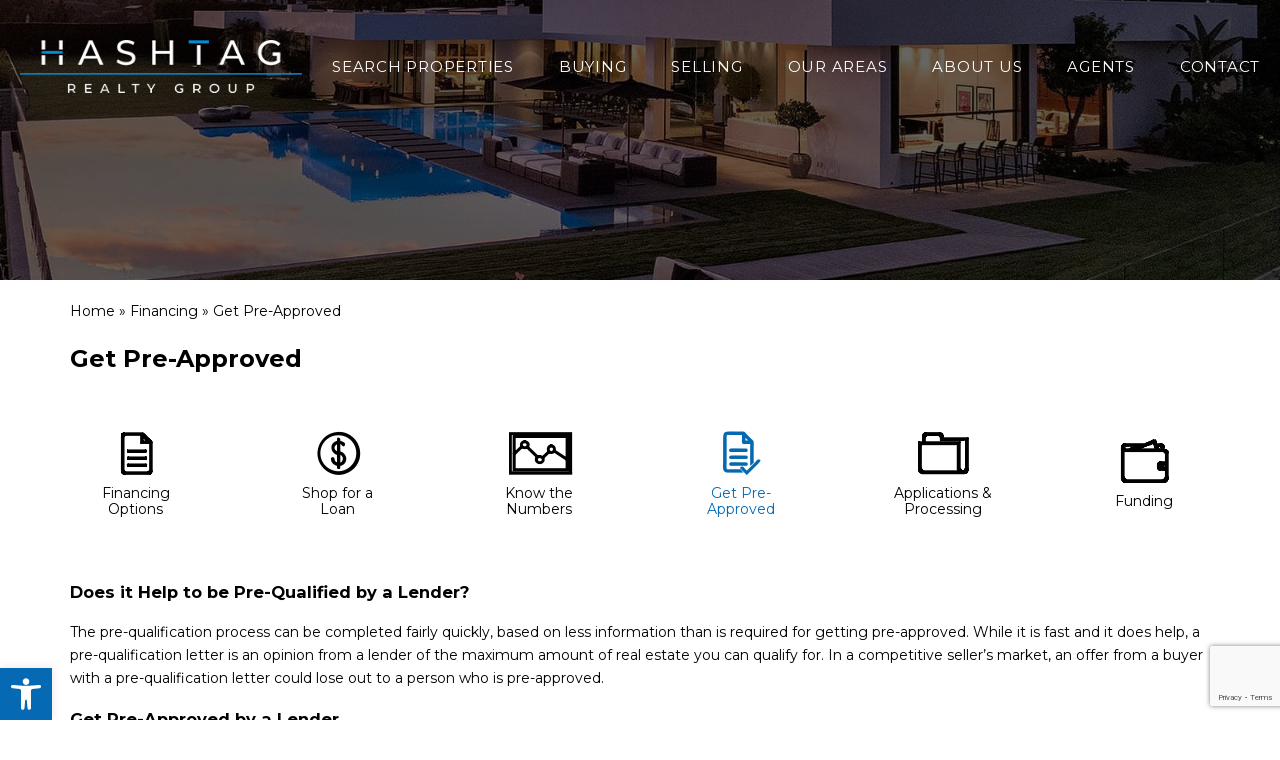

--- FILE ---
content_type: text/html; charset=UTF-8
request_url: https://www.hashtagrealtygroup.com/financing/get-pre-approved/
body_size: 18083
content:
<!DOCTYPE html><html lang="en-US"><head><meta http-equiv="X-UA-Compatible" content="IE=edge"/><meta charset="UTF-8"/><meta id="viewport-tag" name="viewport" content="width=device-width, initial-scale=1"/><title>Get Pre-Approved - Hashtag Realty Group</title><link rel="pingback" href="https://www.hashtagrealtygroup.com/xmlrpc.php"/><link rel="dns-prefetch" href="//fonts.googleapis.com"><link rel="dns-prefetch" href="https://fonts.gstatic.com/"><meta name='robots' content='index, follow, max-image-preview:large, max-snippet:-1, max-video-preview:-1'/><style>img:is([sizes="auto" i], [sizes^="auto," i]) { contain-intrinsic-size: 3000px 1500px }</style><link rel="apple-touch-icon" sizes="180x180" href="https://www.hashtagrealtygroup.com/wp-content/themes/hashtagrealtygroup.com/images/favicon/apple-touch-icon.png"><link rel="icon" type="image/png" sizes="32x32" href="https://www.hashtagrealtygroup.com/wp-content/themes/hashtagrealtygroup.com/images/favicon/favicon-32x32.png"><link rel="icon" type="image/png" sizes="16x16" href="https://www.hashtagrealtygroup.com/wp-content/themes/hashtagrealtygroup.com/images/favicon/favicon-16x16.png"><link rel="manifest" href="https://www.hashtagrealtygroup.com/wp-content/themes/hashtagrealtygroup.com/images/favicon/site.webmanifest"><link rel="mask-icon" href="https://www.hashtagrealtygroup.com/wp-content/themes/hashtagrealtygroup.com/images/favicon/safari-pinned-tab.svg" color="#5bbad5"><meta name="msapplication-TileColor" content="#da532c"><meta name="theme-color" content="#ffffff"><style id="aios-critical-css">TypeError: input.on is not a function</style><link rel="preconnect" href="https://static.agentimage.com/"><link rel="preconnect" href="https://fonts.googleapis.com/" crossorigin="anonymous"><link rel="preconnect" href="https://fonts.gstatic.com/" crossorigin="anonymous"><link rel="preconnect" href="https://cdn.vs12.com/"><meta name="msvalidate.01" content="DD5CF56D3C66CBFC934B81D827E49FD3"/><meta name="google-site-verification" content="vH9lIMmL-Qnr5RtjY6bnHtENR-7Q4kUwOcGGy0YQTto"/><meta name="description" content="We offer concierge service assisting you to sell or buy your home. We’re a Black Owned Real Estate brokerage located in Jacksonville servicing all of Florida."/><link rel="canonical" href="https://www.hashtagrealtygroup.com/financing/get-pre-approved/"/><meta property="og:locale" content="en_US"/><meta property="og:type" content="article"/><meta property="og:title" content="Get Pre-Approved - Hashtag Realty Group"/><meta property="og:description" content="We offer concierge service assisting you to sell or buy your home. We’re a Black Owned Real Estate brokerage located in Jacksonville servicing all of Florida."/><meta property="og:url" content="https://www.hashtagrealtygroup.com/financing/get-pre-approved/"/><meta property="og:site_name" content="Hashtag Realty Group"/><meta property="og:image" content="https://www.hashtagrealtygroup.com/wp-content/uploads/2022/05/social-1.jpg"/><meta property="og:image:width" content="1200"/><meta property="og:image:height" content="628"/><meta property="og:image:type" content="image/jpeg"/><meta name="twitter:card" content="summary_large_image"/><meta name="twitter:label1" content="Est. reading time"/><meta name="twitter:data1" content="1 minute"/><script type="application/ld+json" class="yoast-schema-graph">{"@context":"https://schema.org","@graph":[{"@type":"WebPage","@id":"https://www.hashtagrealtygroup.com/financing/get-pre-approved/","url":"https://www.hashtagrealtygroup.com/financing/get-pre-approved/","name":"Get Pre-Approved - Hashtag Realty Group","isPartOf":{"@id":"https://www.hashtagrealtygroup.com/#website"},"datePublished":"2022-01-13T06:10:48+00:00","description":"We offer concierge service assisting you to sell or buy your home. We’re a Black Owned Real Estate brokerage located in Jacksonville servicing all of Florida.","breadcrumb":{"@id":"https://www.hashtagrealtygroup.com/financing/get-pre-approved/#breadcrumb"},"inLanguage":"en-US","potentialAction":[{"@type":"ReadAction","target":["https://www.hashtagrealtygroup.com/financing/get-pre-approved/"]}]},{"@type":"BreadcrumbList","@id":"https://www.hashtagrealtygroup.com/financing/get-pre-approved/#breadcrumb","itemListElement":[{"@type":"ListItem","position":1,"name":"Home","item":"https://www.hashtagrealtygroup.com/"},{"@type":"ListItem","position":2,"name":"Financing","item":"https://www.hashtagrealtygroup.com/financing/"},{"@type":"ListItem","position":3,"name":"Get Pre-Approved"}]},{"@type":"WebSite","@id":"https://www.hashtagrealtygroup.com/#website","url":"https://www.hashtagrealtygroup.com/","name":"Hashtag Realty Group","description":"","potentialAction":[{"@type":"SearchAction","target":{"@type":"EntryPoint","urlTemplate":"https://www.hashtagrealtygroup.com/?s={search_term_string}"},"query-input":{"@type":"PropertyValueSpecification","valueRequired":true,"valueName":"search_term_string"}}],"inLanguage":"en-US"}]}</script><link rel="alternate" type="application/rss+xml" title="Hashtag Realty Group &raquo; Feed" href="https://www.hashtagrealtygroup.com/feed/"/><link rel="alternate" type="application/rss+xml" title="Hashtag Realty Group &raquo; Comments Feed" href="https://www.hashtagrealtygroup.com/comments/feed/"/><script data-script-type="aios-defer" data-aios-type="text/javascript">!function(){if(!(window.HTMLPictureElement&&"sizes"in document.createElement("img"))){document.createElement("picture");var e=document.createElement("script");e.async=!0,e.src="https://cdn.vs12.com/libraries/js/picturefill.min.js";var t=document.getElementsByTagName("script")[0];t.parentNode.insertBefore(e,t)}}();</script><style>.ai-contact-wrap input.wpcf7-submit,
			    .ai-default-cf7wrap input.wpcf7-submit,
			    .error-forms input.wpcf7-submit {
			      background: #444444 !important;
			      color: #ffffff !important;
			    }
			    
			    .ai-contact-wrap input.wpcf7-submit:hover,
			    .ai-default-cf7wrap input.wpcf7-submit:hover,
			    .error-forms input.wpcf7-submit:hover {
			      background: #444444 !important;
			      color: #ffffff !important;
			    }
					.ai-default-cf7wrap input[type="text"]:focus, 
					.ai-default-cf7wrap input[type="tel"]:focus, 
					.ai-default-cf7wrap input[type="email"]:focus,
					.ai-default-cf7wrap select:focus,
					.ai-default-cf7wrap textarea:focus,
					.error-page-content-wrapper .error-forms input[type=text]:focus, 
					.error-page-content-wrapper .error-forms input[type=email]:focus, 
					.error-page-content-wrapper .error-forms input[type=phone]:focus,
					.error-page-content-wrapper .error-forms textarea:focus{
						border-color: #66afe9;
						outline: 0;
						-webkit-box-shadow: inset 0 1px 1px #66afe9, 0 0 8px #66afe9;
						box-shadow: inset 0 0 1px #66afe9, 0 0 8px #66afe9;
					}</style><link rel="preload" as="style" onload="this.onload=null;this.rel='stylesheet'" id="ihf-bundle-css-css" href="https://www.idxhome.com/service/resources/dist/wordpress/bundle.css?1765620545795" type="text/css" media="all"/><noscript><link rel="stylesheet" id="ihf-bundle-css-fallback" href="https://www.idxhome.com/service/resources/dist/wordpress/bundle.css?1765620545795" type="text/css" media="all"/></noscript><style id='wp-emoji-styles-inline-css'>img.wp-smiley, img.emoji {
		display: inline !important;
		border: none !important;
		box-shadow: none !important;
		height: 1em !important;
		width: 1em !important;
		margin: 0 0.07em !important;
		vertical-align: -0.1em !important;
		background: none !important;
		padding: 0 !important;
	}</style><link rel="preload" as="style" onload="this.onload=null;this.rel='stylesheet'" id="wp-block-library-css" href="https://www.hashtagrealtygroup.com/wp-includes/css/dist/block-library/style.min.css" type="text/css" media="all"/><noscript><link rel="stylesheet" id="wp-block-library-fallback" href="https://www.hashtagrealtygroup.com/wp-includes/css/dist/block-library/style.min.css" type="text/css" media="all"/></noscript><style id='classic-theme-styles-inline-css'>/*! This file is auto-generated */
.wp-block-button__link{color:#fff;background-color:#32373c;border-radius:9999px;box-shadow:none;text-decoration:none;padding:calc(.667em + 2px) calc(1.333em + 2px);font-size:1.125em}.wp-block-file__button{background:#32373c;color:#fff;text-decoration:none}</style><style id='global-styles-inline-css'>:root{--wp--preset--aspect-ratio--square: 1;--wp--preset--aspect-ratio--4-3: 4/3;--wp--preset--aspect-ratio--3-4: 3/4;--wp--preset--aspect-ratio--3-2: 3/2;--wp--preset--aspect-ratio--2-3: 2/3;--wp--preset--aspect-ratio--16-9: 16/9;--wp--preset--aspect-ratio--9-16: 9/16;--wp--preset--color--black: #000000;--wp--preset--color--cyan-bluish-gray: #abb8c3;--wp--preset--color--white: #ffffff;--wp--preset--color--pale-pink: #f78da7;--wp--preset--color--vivid-red: #cf2e2e;--wp--preset--color--luminous-vivid-orange: #ff6900;--wp--preset--color--luminous-vivid-amber: #fcb900;--wp--preset--color--light-green-cyan: #7bdcb5;--wp--preset--color--vivid-green-cyan: #00d084;--wp--preset--color--pale-cyan-blue: #8ed1fc;--wp--preset--color--vivid-cyan-blue: #0693e3;--wp--preset--color--vivid-purple: #9b51e0;--wp--preset--gradient--vivid-cyan-blue-to-vivid-purple: linear-gradient(135deg,rgba(6,147,227,1) 0%,rgb(155,81,224) 100%);--wp--preset--gradient--light-green-cyan-to-vivid-green-cyan: linear-gradient(135deg,rgb(122,220,180) 0%,rgb(0,208,130) 100%);--wp--preset--gradient--luminous-vivid-amber-to-luminous-vivid-orange: linear-gradient(135deg,rgba(252,185,0,1) 0%,rgba(255,105,0,1) 100%);--wp--preset--gradient--luminous-vivid-orange-to-vivid-red: linear-gradient(135deg,rgba(255,105,0,1) 0%,rgb(207,46,46) 100%);--wp--preset--gradient--very-light-gray-to-cyan-bluish-gray: linear-gradient(135deg,rgb(238,238,238) 0%,rgb(169,184,195) 100%);--wp--preset--gradient--cool-to-warm-spectrum: linear-gradient(135deg,rgb(74,234,220) 0%,rgb(151,120,209) 20%,rgb(207,42,186) 40%,rgb(238,44,130) 60%,rgb(251,105,98) 80%,rgb(254,248,76) 100%);--wp--preset--gradient--blush-light-purple: linear-gradient(135deg,rgb(255,206,236) 0%,rgb(152,150,240) 100%);--wp--preset--gradient--blush-bordeaux: linear-gradient(135deg,rgb(254,205,165) 0%,rgb(254,45,45) 50%,rgb(107,0,62) 100%);--wp--preset--gradient--luminous-dusk: linear-gradient(135deg,rgb(255,203,112) 0%,rgb(199,81,192) 50%,rgb(65,88,208) 100%);--wp--preset--gradient--pale-ocean: linear-gradient(135deg,rgb(255,245,203) 0%,rgb(182,227,212) 50%,rgb(51,167,181) 100%);--wp--preset--gradient--electric-grass: linear-gradient(135deg,rgb(202,248,128) 0%,rgb(113,206,126) 100%);--wp--preset--gradient--midnight: linear-gradient(135deg,rgb(2,3,129) 0%,rgb(40,116,252) 100%);--wp--preset--font-size--small: 13px;--wp--preset--font-size--medium: 20px;--wp--preset--font-size--large: 36px;--wp--preset--font-size--x-large: 42px;--wp--preset--spacing--20: 0.44rem;--wp--preset--spacing--30: 0.67rem;--wp--preset--spacing--40: 1rem;--wp--preset--spacing--50: 1.5rem;--wp--preset--spacing--60: 2.25rem;--wp--preset--spacing--70: 3.38rem;--wp--preset--spacing--80: 5.06rem;--wp--preset--shadow--natural: 6px 6px 9px rgba(0, 0, 0, 0.2);--wp--preset--shadow--deep: 12px 12px 50px rgba(0, 0, 0, 0.4);--wp--preset--shadow--sharp: 6px 6px 0px rgba(0, 0, 0, 0.2);--wp--preset--shadow--outlined: 6px 6px 0px -3px rgba(255, 255, 255, 1), 6px 6px rgba(0, 0, 0, 1);--wp--preset--shadow--crisp: 6px 6px 0px rgba(0, 0, 0, 1);}:where(.is-layout-flex){gap: 0.5em;}:where(.is-layout-grid){gap: 0.5em;}body .is-layout-flex{display: flex;}.is-layout-flex{flex-wrap: wrap;align-items: center;}.is-layout-flex > :is(*, div){margin: 0;}body .is-layout-grid{display: grid;}.is-layout-grid > :is(*, div){margin: 0;}:where(.wp-block-columns.is-layout-flex){gap: 2em;}:where(.wp-block-columns.is-layout-grid){gap: 2em;}:where(.wp-block-post-template.is-layout-flex){gap: 1.25em;}:where(.wp-block-post-template.is-layout-grid){gap: 1.25em;}.has-black-color{color: var(--wp--preset--color--black) !important;}.has-cyan-bluish-gray-color{color: var(--wp--preset--color--cyan-bluish-gray) !important;}.has-white-color{color: var(--wp--preset--color--white) !important;}.has-pale-pink-color{color: var(--wp--preset--color--pale-pink) !important;}.has-vivid-red-color{color: var(--wp--preset--color--vivid-red) !important;}.has-luminous-vivid-orange-color{color: var(--wp--preset--color--luminous-vivid-orange) !important;}.has-luminous-vivid-amber-color{color: var(--wp--preset--color--luminous-vivid-amber) !important;}.has-light-green-cyan-color{color: var(--wp--preset--color--light-green-cyan) !important;}.has-vivid-green-cyan-color{color: var(--wp--preset--color--vivid-green-cyan) !important;}.has-pale-cyan-blue-color{color: var(--wp--preset--color--pale-cyan-blue) !important;}.has-vivid-cyan-blue-color{color: var(--wp--preset--color--vivid-cyan-blue) !important;}.has-vivid-purple-color{color: var(--wp--preset--color--vivid-purple) !important;}.has-black-background-color{background-color: var(--wp--preset--color--black) !important;}.has-cyan-bluish-gray-background-color{background-color: var(--wp--preset--color--cyan-bluish-gray) !important;}.has-white-background-color{background-color: var(--wp--preset--color--white) !important;}.has-pale-pink-background-color{background-color: var(--wp--preset--color--pale-pink) !important;}.has-vivid-red-background-color{background-color: var(--wp--preset--color--vivid-red) !important;}.has-luminous-vivid-orange-background-color{background-color: var(--wp--preset--color--luminous-vivid-orange) !important;}.has-luminous-vivid-amber-background-color{background-color: var(--wp--preset--color--luminous-vivid-amber) !important;}.has-light-green-cyan-background-color{background-color: var(--wp--preset--color--light-green-cyan) !important;}.has-vivid-green-cyan-background-color{background-color: var(--wp--preset--color--vivid-green-cyan) !important;}.has-pale-cyan-blue-background-color{background-color: var(--wp--preset--color--pale-cyan-blue) !important;}.has-vivid-cyan-blue-background-color{background-color: var(--wp--preset--color--vivid-cyan-blue) !important;}.has-vivid-purple-background-color{background-color: var(--wp--preset--color--vivid-purple) !important;}.has-black-border-color{border-color: var(--wp--preset--color--black) !important;}.has-cyan-bluish-gray-border-color{border-color: var(--wp--preset--color--cyan-bluish-gray) !important;}.has-white-border-color{border-color: var(--wp--preset--color--white) !important;}.has-pale-pink-border-color{border-color: var(--wp--preset--color--pale-pink) !important;}.has-vivid-red-border-color{border-color: var(--wp--preset--color--vivid-red) !important;}.has-luminous-vivid-orange-border-color{border-color: var(--wp--preset--color--luminous-vivid-orange) !important;}.has-luminous-vivid-amber-border-color{border-color: var(--wp--preset--color--luminous-vivid-amber) !important;}.has-light-green-cyan-border-color{border-color: var(--wp--preset--color--light-green-cyan) !important;}.has-vivid-green-cyan-border-color{border-color: var(--wp--preset--color--vivid-green-cyan) !important;}.has-pale-cyan-blue-border-color{border-color: var(--wp--preset--color--pale-cyan-blue) !important;}.has-vivid-cyan-blue-border-color{border-color: var(--wp--preset--color--vivid-cyan-blue) !important;}.has-vivid-purple-border-color{border-color: var(--wp--preset--color--vivid-purple) !important;}.has-vivid-cyan-blue-to-vivid-purple-gradient-background{background: var(--wp--preset--gradient--vivid-cyan-blue-to-vivid-purple) !important;}.has-light-green-cyan-to-vivid-green-cyan-gradient-background{background: var(--wp--preset--gradient--light-green-cyan-to-vivid-green-cyan) !important;}.has-luminous-vivid-amber-to-luminous-vivid-orange-gradient-background{background: var(--wp--preset--gradient--luminous-vivid-amber-to-luminous-vivid-orange) !important;}.has-luminous-vivid-orange-to-vivid-red-gradient-background{background: var(--wp--preset--gradient--luminous-vivid-orange-to-vivid-red) !important;}.has-very-light-gray-to-cyan-bluish-gray-gradient-background{background: var(--wp--preset--gradient--very-light-gray-to-cyan-bluish-gray) !important;}.has-cool-to-warm-spectrum-gradient-background{background: var(--wp--preset--gradient--cool-to-warm-spectrum) !important;}.has-blush-light-purple-gradient-background{background: var(--wp--preset--gradient--blush-light-purple) !important;}.has-blush-bordeaux-gradient-background{background: var(--wp--preset--gradient--blush-bordeaux) !important;}.has-luminous-dusk-gradient-background{background: var(--wp--preset--gradient--luminous-dusk) !important;}.has-pale-ocean-gradient-background{background: var(--wp--preset--gradient--pale-ocean) !important;}.has-electric-grass-gradient-background{background: var(--wp--preset--gradient--electric-grass) !important;}.has-midnight-gradient-background{background: var(--wp--preset--gradient--midnight) !important;}.has-small-font-size{font-size: var(--wp--preset--font-size--small) !important;}.has-medium-font-size{font-size: var(--wp--preset--font-size--medium) !important;}.has-large-font-size{font-size: var(--wp--preset--font-size--large) !important;}.has-x-large-font-size{font-size: var(--wp--preset--font-size--x-large) !important;}
:where(.wp-block-post-template.is-layout-flex){gap: 1.25em;}:where(.wp-block-post-template.is-layout-grid){gap: 1.25em;}
:where(.wp-block-columns.is-layout-flex){gap: 2em;}:where(.wp-block-columns.is-layout-grid){gap: 2em;}
:root :where(.wp-block-pullquote){font-size: 1.5em;line-height: 1.6;}</style><link rel="preload" as="style" onload="this.onload=null;this.rel='stylesheet'" id="agentimage-font-css" href="https://cdn.vs12.com/font-icons/agentimage.font.icons.css" type="text/css" media="all"/><noscript><link rel="stylesheet" id="agentimage-font-fallback" href="https://cdn.vs12.com/font-icons/agentimage.font.icons.css" type="text/css" media="all"/></noscript><link rel="stylesheet" id="aios-starter-theme-bootstrap-css" href="https://cdn.vs12.com/bootstrap/bootstrap.noicons.min.css" type="text/css" media="all"/><link rel="preload" as="style" onload="this.onload=null;this.rel='stylesheet'" id="aios-initial-setup-ihf-location-field-bleeding-css" href="https://www.hashtagrealtygroup.com/wp-content/plugins/aios-initial-setup/app/modules/ihf-fix-location-field-bleeding/css/aios-initial-setup-ihf-fix-location-field-bleeding.css" type="text/css" media="all"/><noscript><link rel="stylesheet" id="aios-initial-setup-ihf-location-field-bleeding-fallback" href="https://www.hashtagrealtygroup.com/wp-content/plugins/aios-initial-setup/app/modules/ihf-fix-location-field-bleeding/css/aios-initial-setup-ihf-fix-location-field-bleeding.css" type="text/css" media="all"/></noscript><link rel="preload" as="style" onload="this.onload=null;this.rel='stylesheet'" id="aios-initial-setup-various-css-fixes-css" href="https://www.hashtagrealtygroup.com/wp-content/plugins/aios-initial-setup/app/modules/various-css-fixes/css/various-css-fixes.css" type="text/css" media="all"/><noscript><link rel="stylesheet" id="aios-initial-setup-various-css-fixes-fallback" href="https://www.hashtagrealtygroup.com/wp-content/plugins/aios-initial-setup/app/modules/various-css-fixes/css/various-css-fixes.css" type="text/css" media="all"/></noscript><link rel="preload" as="style" onload="this.onload=null;this.rel='stylesheet'" id="roadmaps_style_old-css" href="https://www.hashtagrealtygroup.com/wp-content/plugins/aios-roadmaps/resources/css/frontend.min.css" type="text/css" media="all"/><noscript><link rel="stylesheet" id="roadmaps_style_old-fallback" href="https://www.hashtagrealtygroup.com/wp-content/plugins/aios-roadmaps/resources/css/frontend.min.css" type="text/css" media="all"/></noscript><link rel="preload" as="style" onload="this.onload=null;this.rel='stylesheet'" id="contact-form-7-css" href="https://www.hashtagrealtygroup.com/wp-content/plugins/contact-form-7/includes/css/styles.css" type="text/css" media="all"/><noscript><link rel="stylesheet" id="contact-form-7-fallback" href="https://www.hashtagrealtygroup.com/wp-content/plugins/contact-form-7/includes/css/styles.css" type="text/css" media="all"/></noscript><link rel="stylesheet" id="aios-starter-theme-style-css" href="https://www.hashtagrealtygroup.com/wp-content/themes/aios-starter-theme/style.css" type="text/css" media="all"/><link rel="stylesheet" id="aios-starter-theme-child-style-css" href="https://www.hashtagrealtygroup.com/wp-content/themes/hashtagrealtygroup.com/style.css" type="text/css" media="all"/><link rel="preload" as="style" onload="this.onload=null;this.rel='stylesheet'" id="aios-starter-theme-child-style-media-queries-css" href="https://www.hashtagrealtygroup.com/wp-content/themes/hashtagrealtygroup.com/style-media-queries.css" type="text/css" media="all"/><noscript><link rel="stylesheet" id="aios-starter-theme-child-style-media-queries-fallback" href="https://www.hashtagrealtygroup.com/wp-content/themes/hashtagrealtygroup.com/style-media-queries.css" type="text/css" media="all"/></noscript><link rel="preload" as="style" onload="this.onload=null;this.rel='stylesheet'" id="pojo-a11y-css" href="https://www.hashtagrealtygroup.com/wp-content/plugins/pojo-accessibility/assets/css/style.min.css" type="text/css" media="all"/><noscript><link rel="stylesheet" id="pojo-a11y-fallback" href="https://www.hashtagrealtygroup.com/wp-content/plugins/pojo-accessibility/assets/css/style.min.css" type="text/css" media="all"/></noscript><link rel="preload" as="style" onload="this.onload=null;this.rel='stylesheet'" id="montserrat-css" href="https://fonts.googleapis.com/css2?family=Montserrat%3Awght%40100%3B200%3B300%3B400%3B500%3B600%3B700%3B800%3B900&display=swap" type="text/css" media="all"/><noscript><link rel="stylesheet" id="montserrat-fallback" href="https://fonts.googleapis.com/css2?family=Montserrat%3Awght%40100%3B200%3B300%3B400%3B500%3B600%3B700%3B800%3B900&display=swap" type="text/css" media="all"/></noscript><link rel="preload" as="style" onload="this.onload=null;this.rel='stylesheet'" id="playfair-display-css" href="https://fonts.googleapis.com/css2?family=Playfair+Display%3Awght%40400%3B500%3B600%3B700%3B800%3B900&display=swap" type="text/css" media="all"/><noscript><link rel="stylesheet" id="playfair-display-fallback" href="https://fonts.googleapis.com/css2?family=Playfair+Display%3Awght%40400%3B500%3B600%3B700%3B800%3B900&display=swap" type="text/css" media="all"/></noscript><link rel="preload" as="style" onload="this.onload=null;this.rel='stylesheet'" id="cinzel-css" href="https://fonts.googleapis.com/css2?family=Cinzel%3Awght%40400%3B500%3B600%3B700%3B800%3B900&display=swap" type="text/css" media="all"/><noscript><link rel="stylesheet" id="cinzel-fallback" href="https://fonts.googleapis.com/css2?family=Cinzel%3Awght%40400%3B500%3B600%3B700%3B800%3B900&display=swap" type="text/css" media="all"/></noscript><link rel="preload" as="style" onload="this.onload=null;this.rel='stylesheet'" id="roboto-condensed-css" href="https://fonts.googleapis.com/css2?family=Roboto+Condensed%3Awght%40300%3B400%3B700&display=swap" type="text/css" media="all"/><noscript><link rel="stylesheet" id="roboto-condensed-fallback" href="https://fonts.googleapis.com/css2?family=Roboto+Condensed%3Awght%40300%3B400%3B700&display=swap" type="text/css" media="all"/></noscript><link rel="preload" as="style" onload="this.onload=null;this.rel='stylesheet'" id="aios-optimize-compile-resources-css" href="https://static.agentimage.com/vqzxyxbs8/resources.min.css?sort=30012025044038" type="text/css" media="all"/><noscript><link rel="stylesheet" id="aios-optimize-compile-resources-fallback" href="https://static.agentimage.com/vqzxyxbs8/resources.min.css?sort=30012025044038" type="text/css" media="all"/></noscript><link rel="preload" as="style" onload="this.onload=null;this.rel='stylesheet'" id="aios-ihf-template-global-css" href="https://www.hashtagrealtygroup.com/wp-content/themes/hashtagrealtygroup.com/modules/aios-ihf-template/assets/css/frontend-styles.css" type="text/css" media="all"/><noscript><link rel="stylesheet" id="aios-ihf-template-global-fallback" href="https://www.hashtagrealtygroup.com/wp-content/themes/hashtagrealtygroup.com/modules/aios-ihf-template/assets/css/frontend-styles.css" type="text/css" media="all"/></noscript><link rel="preload" as="style" onload="this.onload=null;this.rel='stylesheet'" id="cyclone-template-style-dark-0-css" href="https://www.hashtagrealtygroup.com/wp-content/plugins/cyclone-slider-2/templates/dark/style.css" type="text/css" media="all"/><noscript><link rel="stylesheet" id="cyclone-template-style-dark-0-fallback" href="https://www.hashtagrealtygroup.com/wp-content/plugins/cyclone-slider-2/templates/dark/style.css" type="text/css" media="all"/></noscript><link rel="preload" as="style" onload="this.onload=null;this.rel='stylesheet'" id="cyclone-template-style-default-0-css" href="https://www.hashtagrealtygroup.com/wp-content/plugins/cyclone-slider-2/templates/default/style.css" type="text/css" media="all"/><noscript><link rel="stylesheet" id="cyclone-template-style-default-0-fallback" href="https://www.hashtagrealtygroup.com/wp-content/plugins/cyclone-slider-2/templates/default/style.css" type="text/css" media="all"/></noscript><link rel="preload" as="style" onload="this.onload=null;this.rel='stylesheet'" id="cyclone-template-style-standard-0-css" href="https://www.hashtagrealtygroup.com/wp-content/plugins/cyclone-slider-2/templates/standard/style.css" type="text/css" media="all"/><noscript><link rel="stylesheet" id="cyclone-template-style-standard-0-fallback" href="https://www.hashtagrealtygroup.com/wp-content/plugins/cyclone-slider-2/templates/standard/style.css" type="text/css" media="all"/></noscript><link rel="preload" as="style" onload="this.onload=null;this.rel='stylesheet'" id="cyclone-template-style-thumbnails-0-css" href="https://www.hashtagrealtygroup.com/wp-content/plugins/cyclone-slider-2/templates/thumbnails/style.css" type="text/css" media="all"/><noscript><link rel="stylesheet" id="cyclone-template-style-thumbnails-0-fallback" href="https://www.hashtagrealtygroup.com/wp-content/plugins/cyclone-slider-2/templates/thumbnails/style.css" type="text/css" media="all"/></noscript><link rel="preload" as="style" onload="this.onload=null;this.rel='stylesheet'" id="cyclone-template-style-cyclone-slider2-responsive-0-css" href="https://www.hashtagrealtygroup.com/wp-content/themes/hashtagrealtygroup.com/cycloneslider/cyclone-slider2-responsive/style.css" type="text/css" media="all"/><noscript><link rel="stylesheet" id="cyclone-template-style-cyclone-slider2-responsive-0-fallback" href="https://www.hashtagrealtygroup.com/wp-content/themes/hashtagrealtygroup.com/cycloneslider/cyclone-slider2-responsive/style.css" type="text/css" media="all"/></noscript><link rel="preload" as="style" onload="this.onload=null;this.rel='stylesheet'" id="cyclone-template-style-cyclone-slider2-video-0-css" href="https://www.hashtagrealtygroup.com/wp-content/themes/hashtagrealtygroup.com/cycloneslider/cyclone-slider2-video/style.css" type="text/css" media="all"/><noscript><link rel="stylesheet" id="cyclone-template-style-cyclone-slider2-video-0-fallback" href="https://www.hashtagrealtygroup.com/wp-content/themes/hashtagrealtygroup.com/cycloneslider/cyclone-slider2-video/style.css" type="text/css" media="all"/></noscript><link rel="preload" as="style" onload="this.onload=null;this.rel='stylesheet'" id="aios-mobile-header-theme-header3a-css" href="https://www.hashtagrealtygroup.com/wp-content/plugins/aios-initial-setup/app/widgets/mobile-header/views/frontend/header3a/css/style.css" type="text/css" media="all"/><noscript><link rel="stylesheet" id="aios-mobile-header-theme-header3a-fallback" href="https://www.hashtagrealtygroup.com/wp-content/plugins/aios-initial-setup/app/widgets/mobile-header/views/frontend/header3a/css/style.css" type="text/css" media="all"/></noscript><link rel='shortlink' href='https://www.hashtagrealtygroup.com/?p=188'/><link rel="alternate" title="oEmbed (JSON)" type="application/json+oembed" href="https://www.hashtagrealtygroup.com/wp-json/oembed/1.0/embed?url=https%3A%2F%2Fwww.hashtagrealtygroup.com%2Ffinancing%2Fget-pre-approved%2F"/><link rel="alternate" title="oEmbed (XML)" type="text/xml+oembed" href="https://www.hashtagrealtygroup.com/wp-json/oembed/1.0/embed?url=https%3A%2F%2Fwww.hashtagrealtygroup.com%2Ffinancing%2Fget-pre-approved%2F&#038;format=xml"/><style>.aios-smw-ajax-loader{display:block;position:relative;width:80px;height:80px;margin:0 auto}.aios-smw-ajax-loader div{position:absolute;top:33px;width:13px;height:13px;border-radius:50%;background:rgba(0,0,0,.3);animation-timing-function:cubic-bezier(0,1,1,0)}.aios-smw-ajax-loader div:first-child{left:8px;animation:.6s infinite aios-smw-ajax-loader1}.aios-smw-ajax-loader div:nth-child(2){left:8px;animation:.6s infinite aios-smw-ajax-loader2}.aios-smw-ajax-loader div:nth-child(3){left:32px;animation:.6s infinite aios-smw-ajax-loader2}.aios-smw-ajax-loader div:nth-child(4){left:56px;animation:.6s infinite aios-smw-ajax-loader3}@keyframes aios-smw-ajax-loader1{0%{transform:scale(0)}100%{transform:scale(1)}}@keyframes aios-smw-ajax-loader3{0%{transform:scale(1)}100%{transform:scale(0)}}@keyframes aios-smw-ajax-loader2{0%{transform:translate(0,0)}100%{transform:translate(24px,0)}}</style><script type="application/ld+json">{"@context":"https:\/\/schema.org","@graph":[[[{"@type":"SiteNavigationElement","name":"Search Properties","url":"https:\/\/www.hashtagrealtygroup.com\/search-properties\/"},{"@type":"SiteNavigationElement","name":"Featured Listings","url":"https:\/\/www.hashtagrealtygroup.com\/search-properties\/featured-listings\/"},{"@type":"SiteNavigationElement","name":"Active Listings","url":"https:\/\/www.hashtagrealtygroup.com\/search-properties\/active-listings\/"},{"@type":"SiteNavigationElement","name":"Sold Listings","url":"https:\/\/www.hashtagrealtygroup.com\/search-properties\/sold-listings\/"},{"@type":"SiteNavigationElement","name":"Buying","url":"https:\/\/www.hashtagrealtygroup.com\/buyers\/"},{"@type":"SiteNavigationElement","name":"Deciding to Buy","url":"https:\/\/www.hashtagrealtygroup.com\/buyers\/deciding-to-buy\/"},{"@type":"SiteNavigationElement","name":"Preparing to Buy","url":"https:\/\/www.hashtagrealtygroup.com\/buyers\/preparing-to-buy\/"},{"@type":"SiteNavigationElement","name":"Choose a Real Estate Agent","url":"https:\/\/www.hashtagrealtygroup.com\/buyers\/choose-a-real-estate-agent\/"},{"@type":"SiteNavigationElement","name":"Selling","url":"https:\/\/www.hashtagrealtygroup.com\/sellers\/"},{"@type":"SiteNavigationElement","name":"Deciding to Sell","url":"https:\/\/www.hashtagrealtygroup.com\/sellers\/deciding-to-sell\/"},{"@type":"SiteNavigationElement","name":"Prepare to Sell","url":"https:\/\/www.hashtagrealtygroup.com\/sellers\/prepare-to-sell\/"},{"@type":"SiteNavigationElement","name":"Select An Agent and Price","url":"https:\/\/www.hashtagrealtygroup.com\/sellers\/select-an-agent-and-price\/"},{"@type":"SiteNavigationElement","name":"Local Exposure","url":"https:\/\/www.hashtagrealtygroup.com\/local-exposure\/"},{"@type":"SiteNavigationElement","name":"Our Areas","url":"https:\/\/www.hashtagrealtygroup.com\/our-areas\/"},{"@type":"SiteNavigationElement","name":"About Us","url":"https:\/\/www.hashtagrealtygroup.com\/about\/"},{"@type":"SiteNavigationElement","name":"Blogs","url":"https:\/\/www.hashtagrealtygroup.com\/category\/blogs\/"},{"@type":"SiteNavigationElement","name":"Agents","url":"https:\/\/www.hashtagrealtygroup.com\/agents\/"},{"@type":"SiteNavigationElement","name":"Contact","url":"https:\/\/www.hashtagrealtygroup.com\/contact\/"}]]]}</script><style>.qs-field.bootstrap-select.btn-group .dropdown-menu.inner{max-height: 300px !important;min-width: 100% !important}</style><style type="text/css">
/** Remove black line on safari */
.ui-datepicker.ui-widget-content{
    background-image: none !important;
}

/** Remove extra space below detail pages */
body > img[src*='//idsync.rlcdn.com'], 
body > img[src*='//di.rlcdn.com'], 
body > iframe:not(#honely-future-value-plugin-wrapper) {
    display: none;
}

/** Fixes for http://prntscr.com/jclmxj */
button[data-target="#ihf-advanced-search-regions"] {
    white-space: normal !important;
}

/** Fix sort menu overlapping with mobile header (https://prnt.sc/g0ow8u) */
.ip-container #main-wrapper {
    position:relative;
    z-index:1;
}</style><script data-script-type="aios-defer" data-aios-type="text/javascript" class="hsq-set-content-id" data-content-id="inline-ZOYsz8S6b1KEALMn">var _hsq=_hsq||[];_hsq.push(["setContentType","standard-page"]);</script><style type="text/css"></style><style type="text/css">
#pojo-a11y-toolbar .pojo-a11y-toolbar-toggle a{ background-color: #0669b3;	color: #ffffff;}
#pojo-a11y-toolbar .pojo-a11y-toolbar-overlay, #pojo-a11y-toolbar .pojo-a11y-toolbar-overlay ul.pojo-a11y-toolbar-items.pojo-a11y-links{ border-color: #0669b3;}
body.pojo-a11y-focusable a:focus{ outline-style: solid !important;	outline-width: 1px !important;	outline-color: #FF0000 !important;}
#pojo-a11y-toolbar .pojo-a11y-toolbar-overlay{ background-color: #ffffff;}
#pojo-a11y-toolbar .pojo-a11y-toolbar-overlay ul.pojo-a11y-toolbar-items li.pojo-a11y-toolbar-item a, #pojo-a11y-toolbar .pojo-a11y-toolbar-overlay p.pojo-a11y-toolbar-title{ color: #333333;}
#pojo-a11y-toolbar .pojo-a11y-toolbar-overlay ul.pojo-a11y-toolbar-items li.pojo-a11y-toolbar-item a.active{ background-color: #0669b3;	color: #ffffff;}
@media (max-width: 767px) { #pojo-a11y-toolbar { top: 50px !important; } }</style><link rel="amphtml" href="https://www.hashtagrealtygroup.com/financing/get-pre-approved/?amp"><style>:root{
            --roadmaps-border-color : #00000;
            --roadmaps-border-hover : #0569b2;
            --roadmaps-text-color : #00000;
            --roadmaps-text-hover : #0569b2;
          }</style><script data-script-type="aios-defer" data-aios-type="text/javascript" async src="https://www.googletagmanager.com/gtag/js?id=G-1GEFR7BXRP"></script><script data-script-type="aios-defer" data-aios-type="text/javascript">window.dataLayer=window.dataLayer||[];function gtag(){dataLayer.push(arguments)}gtag('js',new Date());gtag('config','G-1GEFR7BXRP');</script><script data-script-type="aios-defer" data-aios-type="text/javascript">(function(w,i,d,g,e,t){w.WidgetTrackerObject=g;(w[g]=w[g]||function(){(w[g].q=w[g].q||[]).push(arguments)}),(w[g].ds=1*new Date());(e="script"),(t=d.createElement(e)),(e=d.getElementsByTagName(e)[0]);t.async=1;t.src=i;e.parentNode.insertBefore(t,e)})(window,"https://widgetbe.com/agent",document,"widgetTracker");window.widgetTracker("create","WT-QCBPXKLF");window.widgetTracker("send","pageview");</script></head><body class="page-template-default page page-id-188 page-child parent-pageid-25 ip-container post-page-get-pre-approved"><div id="aios-mobile-header-wrapper-693db18bac17c" class="aios-mobile-header-2 aios-mobile-header-wrapper aios-mobile-header-wrapper-breakpoint-992"><div class="amh-fixed-header-nav amh-area-wrap"><div class="amh-header-buttons amh-3a amh-clearfix"><div class="amh-navigation-trigger"><div class="ai-font-menu"></div></div><div class="amh-center"><a href="tel:+1.904.891.4455" class="amh-phone"><span class="ai-font-phone"><span class="amh-phone-text-hide">904.891.4455</span></span></a></div><div class="amh-header-right-btn"><a class="asis-mailto-obfuscated-email-hidden asis-mailto-obfuscated-email " aria-label="hastagrealtygroup(at)gmail(dotted)com" data-value="hastagrealtygroup(at)gmail(dotted)com"><span class="amh-email"><span class="ai-font-envelope-f"><span class="amh-email-text-hide">hastagrealtygroup(at)gmail(dotted)com</span></span></span></a></div></div><div class="amh-navigation amh-nav-1"><div class="menu-main-navigation-container"><ul id="amh-menu693db18bac17c" class="amh-menu"><li class=""><a href="https://www.hashtagrealtygroup.com/" data-title="Home">Home</a></li><li class="menu-item menu-item-type-post_type menu-item-object-page menu-item-has-children"><a href="https://www.hashtagrealtygroup.com/search-properties/" data-title="Search Properties">Search Properties</a><ul class="sub-menu"><li class="menu-item menu-item-type-post_type menu-item-object-page"><a href="https://www.hashtagrealtygroup.com/search-properties/featured-listings/" data-title="Featured Listings">Featured Listings</a></li><li class="menu-item menu-item-type-post_type menu-item-object-page"><a href="https://www.hashtagrealtygroup.com/search-properties/active-listings/" data-title="Active Listings">Active Listings</a></li><li class="menu-item menu-item-type-post_type menu-item-object-page"><a href="https://www.hashtagrealtygroup.com/search-properties/sold-listings/" data-title="Sold Listings">Sold Listings</a></li></ul></li><li class="menu-item menu-item-type-post_type menu-item-object-page menu-item-has-children"><a href="https://www.hashtagrealtygroup.com/buyers/" data-title="Buying">Buying</a><ul class="sub-menu"><li class="menu-item menu-item-type-post_type menu-item-object-page"><a href="https://www.hashtagrealtygroup.com/buyers/deciding-to-buy/" data-title="Deciding to Buy">Deciding to Buy</a></li><li class="menu-item menu-item-type-post_type menu-item-object-page"><a href="https://www.hashtagrealtygroup.com/buyers/preparing-to-buy/" data-title="Preparing to Buy">Preparing to Buy</a></li><li class="menu-item menu-item-type-post_type menu-item-object-page"><a href="https://www.hashtagrealtygroup.com/buyers/choose-a-real-estate-agent/" data-title="Choose a Real Estate Agent">Choose a Real Estate Agent</a></li></ul></li><li class="menu-item menu-item-type-post_type menu-item-object-page menu-item-has-children"><a href="https://www.hashtagrealtygroup.com/sellers/" data-title="Selling">Selling</a><ul class="sub-menu"><li class="menu-item menu-item-type-post_type menu-item-object-page"><a href="https://www.hashtagrealtygroup.com/sellers/deciding-to-sell/" data-title="Deciding to Sell">Deciding to Sell</a></li><li class="menu-item menu-item-type-post_type menu-item-object-page"><a href="https://www.hashtagrealtygroup.com/sellers/prepare-to-sell/" data-title="Prepare to Sell">Prepare to Sell</a></li><li class="menu-item menu-item-type-post_type menu-item-object-page"><a href="https://www.hashtagrealtygroup.com/sellers/select-an-agent-and-price/" data-title="Select An Agent and Price">Select An Agent and Price</a></li><li class="menu-item menu-item-type-post_type menu-item-object-page"><a href="https://www.hashtagrealtygroup.com/local-exposure/" data-title="Local Exposure">Local Exposure</a></li></ul></li><li class="menu-item menu-item-type-post_type menu-item-object-page"><a href="https://www.hashtagrealtygroup.com/our-areas/" data-title="Our Areas">Our Areas</a></li><li class="menu-item menu-item-type-post_type menu-item-object-page menu-item-has-children"><a href="https://www.hashtagrealtygroup.com/about/" data-title="About Us">About Us</a><ul class="sub-menu"><li class="menu-item menu-item-type-taxonomy menu-item-object-category"><a href="https://www.hashtagrealtygroup.com/category/blogs/" data-title="Blogs">Blogs</a></li></ul></li><li class="menu-item menu-item-type-post_type menu-item-object-page"><a href="https://www.hashtagrealtygroup.com/agents/" data-title="Agents">Agents</a></li><li class="menu-item menu-item-type-post_type menu-item-object-page"><a href="https://www.hashtagrealtygroup.com/contact/" data-title="Contact">Contact</a></li></ul></div></div></div></div><div id="main-wrapper"><div class="mobile-logo"><a href="https://www.hashtagrealtygroup.com"><div class="textwidget custom-html-widget"><img class="lazyload" src="[data-uri]" data-src="https://www.hashtagrealtygroup.com/wp-content/uploads/2021/12/logo.png" alt="Hashtag Realty Group" width="342" height="64"></div></a></div><header id="main-header" class="fixed-header"><div class="outer-container"><div class="header-flex"><div class="main-logo"><a href="https://www.hashtagrealtygroup.com"><div class="textwidget custom-html-widget"><img class="lazyload" src="[data-uri]" data-src="https://www.hashtagrealtygroup.com/wp-content/uploads/2021/12/logo.png" alt="Hashtag Realty Group" width="342" height="64"></div></a></div><nav class="main-navigation"><div class="menu-main-navigation-container"><ul id="nav" class="menu"><li id="menu-item-31" class="menu-item menu-item-type-post_type menu-item-object-page menu-item-has-children menu-item-31"><a href="https://www.hashtagrealtygroup.com/search-properties/" data-title="Search Properties">Search Properties</a><ul class="sub-menu"><li id="menu-item-33" class="menu-item menu-item-type-post_type menu-item-object-page menu-item-33"><a href="https://www.hashtagrealtygroup.com/search-properties/featured-listings/" data-title="Featured Listings">Featured Listings</a></li><li id="menu-item-32" class="menu-item menu-item-type-post_type menu-item-object-page menu-item-32"><a href="https://www.hashtagrealtygroup.com/search-properties/active-listings/" data-title="Active Listings">Active Listings</a></li><li id="menu-item-34" class="menu-item menu-item-type-post_type menu-item-object-page menu-item-34"><a href="https://www.hashtagrealtygroup.com/search-properties/sold-listings/" data-title="Sold Listings">Sold Listings</a></li></ul></li><li id="menu-item-191" class="menu-item menu-item-type-post_type menu-item-object-page menu-item-has-children menu-item-191"><a href="https://www.hashtagrealtygroup.com/buyers/" data-title="Buying">Buying</a><ul class="sub-menu"><li id="menu-item-323" class="menu-item menu-item-type-post_type menu-item-object-page menu-item-323"><a href="https://www.hashtagrealtygroup.com/buyers/deciding-to-buy/" data-title="Deciding to Buy">Deciding to Buy</a></li><li id="menu-item-325" class="menu-item menu-item-type-post_type menu-item-object-page menu-item-325"><a href="https://www.hashtagrealtygroup.com/buyers/preparing-to-buy/" data-title="Preparing to Buy">Preparing to Buy</a></li><li id="menu-item-324" class="menu-item menu-item-type-post_type menu-item-object-page menu-item-324"><a href="https://www.hashtagrealtygroup.com/buyers/choose-a-real-estate-agent/" data-title="Choose a Real Estate Agent">Choose a Real Estate Agent</a></li></ul></li><li id="menu-item-192" class="menu-item menu-item-type-post_type menu-item-object-page menu-item-has-children menu-item-192"><a href="https://www.hashtagrealtygroup.com/sellers/" data-title="Selling">Selling</a><ul class="sub-menu"><li id="menu-item-326" class="menu-item menu-item-type-post_type menu-item-object-page menu-item-326"><a href="https://www.hashtagrealtygroup.com/sellers/deciding-to-sell/" data-title="Deciding to Sell">Deciding to Sell</a></li><li id="menu-item-328" class="menu-item menu-item-type-post_type menu-item-object-page menu-item-328"><a href="https://www.hashtagrealtygroup.com/sellers/prepare-to-sell/" data-title="Prepare to Sell">Prepare to Sell</a></li><li id="menu-item-329" class="menu-item menu-item-type-post_type menu-item-object-page menu-item-329"><a href="https://www.hashtagrealtygroup.com/sellers/select-an-agent-and-price/" data-title="Select An Agent and Price">Select An Agent and Price</a></li><li id="menu-item-193" class="menu-item menu-item-type-post_type menu-item-object-page menu-item-193"><a href="https://www.hashtagrealtygroup.com/local-exposure/" data-title="Local Exposure">Local Exposure</a></li></ul></li><li id="menu-item-37" class="menu-item menu-item-type-post_type menu-item-object-page menu-item-37"><a href="https://www.hashtagrealtygroup.com/our-areas/" data-title="Our Areas">Our Areas</a></li><li id="menu-item-194" class="menu-item menu-item-type-post_type menu-item-object-page menu-item-has-children menu-item-194"><a href="https://www.hashtagrealtygroup.com/about/" data-title="About Us">About Us</a><ul class="sub-menu"><li id="menu-item-43066" class="menu-item menu-item-type-taxonomy menu-item-object-category menu-item-43066"><a href="https://www.hashtagrealtygroup.com/category/blogs/" data-title="Blogs">Blogs</a></li></ul></li><li id="menu-item-39" class="menu-item menu-item-type-post_type menu-item-object-page menu-item-39"><a href="https://www.hashtagrealtygroup.com/agents/" data-title="Agents">Agents</a></li><li id="menu-item-40" class="menu-item menu-item-type-post_type menu-item-object-page menu-item-40"><a href="https://www.hashtagrealtygroup.com/contact/" data-title="Contact">Contact</a></li></ul></div></nav></div></div></header><div class="intro-video"><div class="textwidget custom-html-widget"><div class="iv-inner"><div class="iv-video"><video poster="https://www.hashtagrealtygroup.com/wp-content/themes/hashtagrealtygroup.com/images/intro.jpg" src="https://player.vimeo.com/external/652307376.hd.mp4?s=a07e108886ab981a9ff7492bb71277ddf102f45d&profile_id=175" muted autoplay playsinline></video></div></div></div></div><div class="intro-vid-backdrop"></div><div class="slideshow-smi"><div class="textwidget custom-html-widget"><div class="ss-smi" data-aos-once="true" data-aos="fade-right" data-aos-duration="1000" data-aos-delay="300"><a target="_blank" title="youtube" href="https://www.youtube.com/channel/UCEmuHPMg-WuX3rF-Hs75A0w" class="ai-youtube"></a><a target="_blank" title="facebook" href="https://www.facebook.com/Hashtagrealtygroup" class="ai-facebook"></a><a target="_blank" title="instagram" href="https://www.instagram.com/hashtagrealtygroup/?hl=en " class="ai-instagram"></a><a target="_blank" title="linkedin" href="https://www.linkedin.com/company/hashtag-realty-group" class="ai-linkedin"></a><span class="follow-us">Follow Us</span></div></div></div><main><h2 class="aios-starter-theme-hide-title">Main Content</h2><div class="ip-banner" data-post-type="page" data-id="188"><canvas class="lazyload" data-bg="https://www.hashtagrealtygroup.com/wp-content/uploads/2021/12/slide1-1.jpg" width="1600" height="350" style=""></canvas></div><div id="inner-page-wrapper"><div class="container"><div id="content-full"><article id="content" class="hfeed"><p id="breadcrumbs"><span><span property="itemListElement" typeof="ListItem"><a property="item" typeof="WebPage" href="https://www.hashtagrealtygroup.com/"><span property="name">Home</span></a><meta property="position" content="1"></span> » <span property="itemListElement" typeof="ListItem"><a property="item" typeof="WebPage" href="https://www.hashtagrealtygroup.com/financing/"><span property="name">Financing</span></a><meta property="position" content="2"></span> » <span class="breadcrumb_last" property="itemListElement" typeof="ListItem"><span property="name">Get Pre-Approved</span><meta property="position" content="3"></span></span></p><div id="post-188" class="post-188 page type-page status-publish hentry"><h1 class="entry-title ">Get Pre-Approved</h1><div class="entry entry-content"><div class="aios-roadmaps financing-roadmap  no-border"><a class="aios-roadmap-link " href="https://www.hashtagrealtygroup.com/financing/financing-options/"><div><span class="aios-roadmap-icon"></span><span class="aios-roadmap-name">Financing Options</span></div></a><a class="aios-roadmap-link " href="https://www.hashtagrealtygroup.com/financing/shop-for-a-loan/"><div><span class="aios-roadmap-icon"></span><span class="aios-roadmap-name">Shop for a Loan</span></div></a><a class="aios-roadmap-link " href="https://www.hashtagrealtygroup.com/financing/know-the-numbers/"><div><span class="aios-roadmap-icon"></span><span class="aios-roadmap-name">Know the Numbers</span></div></a><a class="aios-roadmap-link active" href="https://www.hashtagrealtygroup.com/financing/get-pre-approved/"><div><span class="aios-roadmap-icon"></span><span class="aios-roadmap-name">Get Pre-Approved</span></div></a><a class="aios-roadmap-link " href="https://www.hashtagrealtygroup.com/financing/applications-processing/"><div><span class="aios-roadmap-icon"></span><span class="aios-roadmap-name">Applications & Processing</span></div></a><a class="aios-roadmap-link " href="https://www.hashtagrealtygroup.com/financing/funding/"><div><span class="aios-roadmap-icon"></span><span class="aios-roadmap-name">Funding</span></div></a></div><h3>Does it Help to be Pre-Qualified by a Lender?</h3><p>The pre-qualification process can be completed fairly quickly, based on less information than is required for getting pre-approved. While it is fast and it does help, a pre-qualification letter is an opinion from a lender of the maximum amount of real estate you can qualify for. In a competitive seller&rsquo;s market, an offer from a buyer with a pre-qualification letter could lose out to a person who is pre-approved.</p><h3>Get Pre-Approved by a Lender</h3><p>There are several benefits to going the extra mile and getting a pre-approval letter. First of all, you will know exactly how much real estate you can afford. When you find a property you want to buy, your offer will be in a better positioned than someone less prepared. Finally, being pre-approved is more efficient; it reduces the amount of time it will take your lender to fund your loan. Be prepared to provide comprehensive documentation, which the lender may independently verify, including but not limited to:</p><ul><li>Job and career status</li><li>Income</li><li>Monthly debt payments</li><li>Cash available</li><li>Total assets and debts</li></ul></div><div class="comments-template"></div></div></article></div><div class="clearfix"></div></div></div></main><section id="main-contact"><div class="section-bg"><canvas class="lazyload fixed" width="1600" height="648" data-bgset="https://www.hashtagrealtygroup.com/wp-content/themes/hashtagrealtygroup.com/images/contact-bg.jpg"></canvas></div><div class="outer-container"><div class="contact-outer"><div class="contact-inner"><div class="textwidget custom-html-widget"><div class="contact-title section-title" data-aos-once="true" data-aos="fade-right" data-aos-duration="1000" data-aos-delay="300"><span class="small">Contact Us</span><h2>Get In Touch</h2></div><div class="contact-desc" data-aos-once="true" data-aos="fade-up" data-aos-duration="1000" data-aos-delay="300">Join our list of insiders by filling up the form below and be the first to receive exclusive listings and market updates.</div><div class="contact-wrap" data-aos-once="true" data-aos="zoom-in" data-aos-duration="1000" data-aos-delay="300"><div class="wpcf7 no-js" id="wpcf7-f15-o1" lang="en-US" dir="ltr" data-wpcf7-id="15"><div class="screen-reader-response"><p role="status" aria-live="polite" aria-atomic="true"></p> <ul></ul></div><form action="/financing/get-pre-approved/#wpcf7-f15-o1" method="post" class="wpcf7-form init use-floating-validation-tip" aria-label="Contact form" novalidate="novalidate" data-status="init"><div style="display: none;"><input type="hidden" name="_wpcf7" value="15"/><input type="hidden" name="_wpcf7_version" value="6.0.3"/><input type="hidden" name="_wpcf7_locale" value="en_US"/><input type="hidden" name="_wpcf7_unit_tag" value="wpcf7-f15-o1"/><input type="hidden" name="_wpcf7_container_post" value="0"/><input type="hidden" name="_wpcf7_posted_data_hash" value=""/><input type="hidden" name="_wpcf7_recaptcha_response" value=""/></div><div id="wpcf7-693db18bb218a" style="display:none !important; visibility:hidden !important;"><input type="hidden" name="queen-bee-id" value="wpcf7-693db18bb218a"><input type="hidden" name="wpcf7-693db18bb218a-website-remote-address" value="127.0.0.1"><input type="hidden" name="wpcf7-693db18bb218a-website-time-start" value="1765650827"><input type="hidden" name="wpcf7-693db18bb218a-website-time-check" value="5"><label for="wpcf7-693db18bb218a-website" class="hp-message">Choose Side:</label><input type="text" name="wpcf7-693db18bb218a-website" id="wpcf7-693db18bb218a-website" tabindex="-1" autocomplete="false"/></div><div id="wpcf7-693db18bb214d" style="display:none !important; visibility:hidden !important;"><input type="hidden" name="form-page-source" class="form-page-source" value="https://www.hashtagrealtygroup.com/financing/get-pre-approved/"><input type="hidden" name="queen-bee-id" value="wpcf7-693db18bb214d"><input type="hidden" name="wpcf7-693db18bb214d-website-remote-address" value="127.0.0.1"><input type="hidden" name="wpcf7-693db18bb214d-website-time-start" value="1765650827"><input type="hidden" name="wpcf7-693db18bb214d-website-time-check" value="5"><label for="wpcf7-693db18bb214d-website" class="hp-message">Choose Side:</label><input type="text" name="wpcf7-693db18bb214d-website" id="wpcf7-693db18bb214d-website" tabindex="-1" autocomplete="off"/></div><div class="git-form"><div class="git-flex"><div class="git-name"><label style="display: none;" for="git-name">Name</label><span class="wpcf7-form-control-wrap" data-name="your-name"><input size="40" maxlength="400" class="wpcf7-form-control wpcf7-text wpcf7-validates-as-required" id="git-name" aria-required="true" aria-invalid="false" placeholder="Name" value="" type="text" name="your-name"/></span></div><div class="git-phone"><label style="display: none;" for="git-phone">Phone</label><span class="wpcf7-form-control-wrap" data-name="your-phone"><input size="40" maxlength="400" class="wpcf7-form-control wpcf7-tel wpcf7-validates-as-required wpcf7-text wpcf7-validates-as-tel" id="git-phone" aria-required="true" aria-invalid="false" placeholder="Phone" value="" type="tel" name="your-phone"/></span></div><div class="git-email"><label style="display: none;" for="git-email">Email</label><span class="wpcf7-form-control-wrap" data-name="your-email"><input size="40" maxlength="400" class="wpcf7-form-control wpcf7-email wpcf7-validates-as-required wpcf7-text wpcf7-validates-as-email" id="git-email" aria-required="true" aria-invalid="false" placeholder="Email" value="" type="email" name="your-email"/></span></div></div><div class="git-message-send"><div class="git-message"><label style="display: none;" for="git-message">Message</label><span class="wpcf7-form-control-wrap" data-name="your-message"><textarea cols="40" rows="10" maxlength="2000" class="wpcf7-form-control wpcf7-textarea" id="git-message" aria-invalid="false" placeholder="Message" name="your-message"></textarea></span></div><div class="git-send"><input class="wpcf7-form-control wpcf7-submit has-spinner" type="submit" value="Submit"/></div></div><div class="opt"><span class="wpcf7-form-control-wrap" data-name="opt"><span class="wpcf7-form-control wpcf7-acceptance optional"><span class="wpcf7-list-item"><label><input type="checkbox" name="opt" value="1" aria-invalid="false"/><span class="wpcf7-list-item-label">I agree to be contacted by Hashtag Realty Group via call, email, and text for real estate services. To opt out, you can reply ‘stop’ at any time or reply ‘help’ for assistance. You can also click the unsubscribe link in the emails. Message and data rates may apply. Message frequency may vary. <a href="https://www.hashtagrealtygroup.com/privacy-policy/">Privacy Policy</a></span></label></span></span></span></div></div><div class="wpcf7-response-output" aria-hidden="true"></div></form></div></div></div></div></div></div></section><footer id="main-footer"><div class="section-bg"><canvas class="lazyload fixed" width="1600" height="628" data-bgset="https://www.hashtagrealtygroup.com/wp-content/themes/hashtagrealtygroup.com/images/footer-bg.jpg"></canvas></div><div class="outer-container"><div class="footer-outer"><div class="footer-inner"><div class="footer-flex"><div class="footer-item" data-aos-once="true" data-aos="fade-right" data-aos-duration="1000" data-aos-delay="300" data-aos-offset="0"><div class="textwidget custom-html-widget"><h3>Contact Us</h3><div class="footer-contact"><div class="fcontact-item"><h4>Call Me</h4><div class="fc-contact"><i class="ai-phone"></i> <a href="tel:+1.904.891.4455" class="aios-ai-phone " aria-label="+1.904.891.4455">904.891.4455</a></div></div><div class="fcontact-item"><h4>Email Me</h4><div class="fc-contact"><i class="ai-envelope-f"></i> <a class="asis-mailto-obfuscated-email " data-value="Rmiller(at)hashtagrealtygroup(dotted)com" href="#" aria-label="Rmiller(at)hashtagrealtygroup(dotted)com">Rmiller(at)hashtagrealtygroup(dotted)com</a></div></div><div class="fcontact-item"><h4>Our Location</h4><div class="fc-contact"><i class="ai-font-location-c"></i> <a href="https://goo.gl/maps/a3d4zesNrSPKnNuv8" target="_blank">1010 East Adams Street Suite 206 Jacksonville, FL 32206 USA</a></div></div></div></div></div><div class="footer-item" data-aos-once="true" data-aos="fade-up" data-aos-duration="1000" data-aos-delay="600" data-aos-offset="0"><div class="textwidget custom-html-widget"><div class="footer-logo"><a href="https://www.hashtagrealtygroup.com"><img class="lazyload" src="[data-uri]" data-src="https://www.hashtagrealtygroup.com/wp-content/uploads/2021/12/footer-logo.png" alt="Hashtag Realty Group" width="509" height="95"></a></div><div class="footer-smi"><a target="_blank" title="youtube" href="https://www.youtube.com/channel/UCEmuHPMg-WuX3rF-Hs75A0w" class="ai-youtube"></a><a target="_blank" title="facebook" href="https://www.facebook.com/Hashtagrealtygroup" class="ai-facebook"></a><a target="_blank" title="instagram" href="https://www.instagram.com/hashtagrealtygroup/?hl=en " class="ai-instagram"></a><a target="_blank" title="linkedin" href="https://www.linkedin.com/company/hashtag-realty-group" class="ai-linkedin"></a></div></div></div><div class="footer-item" data-aos-once="true" data-aos="fade-left" data-aos-duration="1000" data-aos-delay="900" data-aos-offset="0"><div class="textwidget custom-html-widget"><h3>Navigate</h3></div><div class="footer-navigation"><div class="menu-main-navigation-container"><ul id="menu-main-navigation" class="footernav"><li class="menu-item menu-item-type-post_type menu-item-object-page menu-item-31"><a href="https://www.hashtagrealtygroup.com/search-properties/" data-title="Search Properties">Search Properties</a></li><li class="menu-item menu-item-type-post_type menu-item-object-page menu-item-191"><a href="https://www.hashtagrealtygroup.com/buyers/" data-title="Buying">Buying</a></li><li class="menu-item menu-item-type-post_type menu-item-object-page menu-item-192"><a href="https://www.hashtagrealtygroup.com/sellers/" data-title="Selling">Selling</a></li><li class="menu-item menu-item-type-post_type menu-item-object-page menu-item-37"><a href="https://www.hashtagrealtygroup.com/our-areas/" data-title="Our Areas">Our Areas</a></li><li class="menu-item menu-item-type-post_type menu-item-object-page menu-item-194"><a href="https://www.hashtagrealtygroup.com/about/" data-title="About Us">About Us</a></li><li class="menu-item menu-item-type-post_type menu-item-object-page menu-item-39"><a href="https://www.hashtagrealtygroup.com/agents/" data-title="Agents">Agents</a></li><li class="menu-item menu-item-type-post_type menu-item-object-page menu-item-40"><a href="https://www.hashtagrealtygroup.com/contact/" data-title="Contact">Contact</a></li></ul></div></div></div></div><div class="footer-text" data-aos-once="true" data-aos="fade-up" data-aos-duration="1000" data-aos-delay="300" data-aos-offset="0"><div class="textwidget custom-html-widget">Hashtag Realty Group is committed to providing an accessible website. If you have difficulty accessing content, have difficulty viewing a file on the website, or notice any accessibility problems, please contact us at <a href="tel:+1.904.891.4455" class="aios-ai-phone " aria-label="+1.904.891.4455">904.891.4455</a> to specify the nature of the accessibility issue and any assistive technology you use. We strive to provide the content you need in the format you require.</div></div><div class="footer-bottom"><div class="footer-copyright">Copyright&copy; 2025. <span class="capitalize">Hashtag Realty Group</span>. All rights reserved. <a href="https://www.hashtagrealtygroup.com/sitemap">Sitemap</a>. Real Estate Website Design by <a target='_blank' href='https://www.agentimage.com' style='text-decoration:underline;font-weight:bold'>Agent Image</a></div><div class="footer-mls"><span class="ai-eho"></span><span class="ai-font-realtor-mls"></span></div></div></div></div></div></footer></div><script src="https://cdn.vs12.com/libraries/jquery/jquery-1.12.4-wp.js" id="jquery-core-js"></script><script src="https://cdn.vs12.com/libraries/jquery-migrate/jquery-migrate-1.4.1-wp.js" id="jquery-migrate-js"></script><script src="https://www.idxhome.com/service/resources/dist/wordpress/bundle.js?1765620545795" id="ihf-bundle-js-js"></script><script src="https://www.idxhome.com/eureka/ihf-eureka.js?1765620545795" id="ihf-eureka-js"></script><script src="https://www.hashtagrealtygroup.com/wp-includes/js/dist/hooks.min.js" id="wp-hooks-js"></script><script src="https://www.hashtagrealtygroup.com/wp-includes/js/dist/i18n.min.js" id="wp-i18n-js"></script><script data-script-type="aios-defer" data-aios-type="text/javascript" id="inline-zQiO7h7wuIEDVBLG">wp.i18n.setLocaleData({'text direction\u0004ltr':['ltr']});</script><script id="inline-xGxy1hnspb5ROKvS">var wpcf7={"api":{"root":"https:\/\/www.hashtagrealtygroup.com\/wp-json\/","namespace":"contact-form-7\/v1"}};</script><script src="https://www.hashtagrealtygroup.com/wp-content/aios-initial-setup-cf7-formdata-compatibility/scripts.js" id="contact-form-7-js"></script><script src="https://static.agentimage.com/vqzxyxbs8/resources.min.js?sort=30012025044038" id="aios-optimize-compile-resources-js"></script><script src="https://cdn.vs12.com/libraries/js/placeholders.min.js" id="aios-starter-theme-placeholder-js"></script><script async src="https://cdn.vs12.com/libraries/js/lazysizes.min.js" id="aios-lazysizes-js"></script><script data-script-type="aios-defer" data-aios-type="text/javascript" id="inline-UDpGYyAw1FuqAd5o">var aios_qs_ajax=["https:\/\/www.hashtagrealtygroup.com\/31jislt2xAmlqApY8aDhWbCzmonLuOZp"];</script><script src="https://cdn.vs12.com/libraries/js/aios-quick-search.min.js" id="aios-quick-search-js-js"></script><script src="https://www.hashtagrealtygroup.com/wp-content/plugins/aios-initial-setup/app/modules/contact-form-7-fix-date-field/js/contact-form7-normalize-date-field.js" id="aios-initial-setup-cf7-fix-date-field-js"></script><script src="https://www.hashtagrealtygroup.com/wp-content/plugins/aios-initial-setup/app/modules/contact-form-7-floating-tooltip-fix/js/contact-form7-floating-tooltip-fix.js" id="aios-initial-setup-cf7-floating-tooltip-fix-js"></script><script data-script-type="aios-defer" data-aios-type="text/javascript" src="https://www.hashtagrealtygroup.com/wp-content/plugins/aios-initial-setup/app/modules/various-css-fixes/js/various-css-fixes.js" id="aios-initial-setup-various-css-fixes-js"></script><script data-script-type="aios-defer" data-aios-type="text/javascript" id="inline-PCLXt5ov00k5UDVr">var leadin_wordpress={"userRole":"visitor","pageType":"page","leadinPluginVersion":"11.1.82"};</script><script data-script-type="aios-defer" data-aios-type="text/javascript" src="https://js.hs-scripts.com/22649081.js?integration=WordPress" id="leadin-script-loader-js-js"></script><script data-script-type="aios-defer" data-aios-type="text/javascript" id="inline-7jG8aK1qj9V8vHpL">var PojoA11yOptions={"focusable":"1","remove_link_target":"","add_role_links":"1","enable_save":"1","save_expiration":"12"};</script><script src="https://www.hashtagrealtygroup.com/wp-content/plugins/pojo-accessibility/assets/js/app.min.js" id="pojo-a11y-js"></script><script data-script-type="aios-defer" data-aios-type="text/javascript" src="https://www.hashtagrealtygroup.com/wp-content/themes/hashtagrealtygroup.com/js/scripts.js" id="aios-starter-theme-child-script-js"></script><script data-script-type="aios-defer" data-aios-type="text/javascript" id="inline-CD5wBzXfGE47RyIZ">var data={"baseUrl":"https:\/\/www.hashtagrealtygroup.com"};</script><script data-script-type="aios-defer" data-aios-type="text/javascript" src="https://www.hashtagrealtygroup.com/wp-content/plugins/aios-optimize/resources/js/requesthandler.min.js" id="aios-request-handler-js"></script><script data-script-type="aios-defer" data-aios-type="text/javascript" src="https://www.google.com/recaptcha/api.js?render=6Lf7NyApAAAAAO6-M6A-nlBcYlq5q6vaZxvLAVgU" id="google-recaptcha-js"></script><script src="https://www.hashtagrealtygroup.com/wp-includes/js/dist/vendor/wp-polyfill.min.js" id="wp-polyfill-js"></script><script data-script-type="aios-defer" data-aios-type="text/javascript" id="inline-xYllooeWM6G0VJAB">var wpcf7_recaptcha={"sitekey":"6Lf7NyApAAAAAO6-M6A-nlBcYlq5q6vaZxvLAVgU","actions":{"homepage":"homepage","contactform":"contactform"}};</script><script src="https://www.hashtagrealtygroup.com/wp-content/plugins/contact-form-7/modules/recaptcha/index.js" id="wpcf7-recaptcha-js"></script><script src="https://www.hashtagrealtygroup.com/wp-content/plugins/cyclone-slider-2/libs/cycle2/jquery.cycle2.min.js" id="jquery-cycle2-js"></script><script src="https://www.hashtagrealtygroup.com/wp-content/plugins/cyclone-slider-2/libs/cycle2/jquery.cycle2.carousel.min.js" id="jquery-cycle2-carousel-js"></script><script src="https://www.hashtagrealtygroup.com/wp-content/plugins/cyclone-slider-2/libs/cycle2/jquery.cycle2.swipe.min.js" id="jquery-cycle2-swipe-js"></script><script src="https://www.hashtagrealtygroup.com/wp-content/plugins/cyclone-slider-2/libs/cycle2/jquery.cycle2.tile.min.js" id="jquery-cycle2-tile-js"></script><script src="https://www.hashtagrealtygroup.com/wp-content/plugins/cyclone-slider-2/libs/cycle2/jquery.cycle2.video.min.js" id="jquery-cycle2-video-js"></script><script src="https://www.hashtagrealtygroup.com/wp-content/plugins/cyclone-slider-2/templates/dark/script.js" id="cyclone-template-script-dark-0-js"></script><script src="https://www.hashtagrealtygroup.com/wp-content/plugins/cyclone-slider-2/templates/thumbnails/script.js" id="cyclone-template-script-thumbnails-0-js"></script><script src="https://www.hashtagrealtygroup.com/wp-content/themes/hashtagrealtygroup.com/cycloneslider/cyclone-slider2-responsive/script.js" id="cyclone-template-script-cyclone-slider2-responsive-0-js"></script><script src="https://www.hashtagrealtygroup.com/wp-content/plugins/cyclone-slider-2/js/client.js" id="cyclone-client-js"></script><script data-script-type="aios-defer" data-aios-type="text/javascript">var docRef=(document.referrer==undefined?"":document.referrer);if(document.referrer.indexOf("https://www.hashtagrealtygroup.com")!==-1&&!document.body.classList.contains("user-navigated-from-a-page-on-the-site"))document.body.className+=" user-navigated-from-a-page-on-the-site";</script><a id="pojo-a11y-skip-content" class="pojo-skip-link pojo-skip-content" tabindex="1" accesskey="s" href="#content">Skip to content</a><nav id="pojo-a11y-toolbar" class="pojo-a11y-toolbar-left pojo-a11y-visible-desktop" role="navigation"><div class="pojo-a11y-toolbar-toggle"><a class="pojo-a11y-toolbar-link pojo-a11y-toolbar-toggle-link" href="javascript:void(0);" title="Accessibility Tools" role="button"><span class="pojo-sr-only sr-only">Open toolbar</span><svg xmlns="http://www.w3.org/2000/svg" viewBox="0 0 100 100" fill="currentColor" width="1em"><title>Accessibility Tools</title><path d="M50 .8c5.7 0 10.4 4.7 10.4 10.4S55.7 21.6 50 21.6s-10.4-4.7-10.4-10.4S44.3.8 50 .8zM92.2 32l-21.9 2.3c-2.6.3-4.6 2.5-4.6 5.2V94c0 2.9-2.3 5.2-5.2 5.2H60c-2.7 0-4.9-2.1-5.2-4.7l-2.2-24.7c-.1-1.5-1.4-2.5-2.8-2.4-1.3.1-2.2 1.1-2.4 2.4l-2.2 24.7c-.2 2.7-2.5 4.7-5.2 4.7h-.5c-2.9 0-5.2-2.3-5.2-5.2V39.4c0-2.7-2-4.9-4.6-5.2L7.8 32c-2.6-.3-4.6-2.5-4.6-5.2v-.5c0-2.6 2.1-4.7 4.7-4.7h.5c19.3 1.8 33.2 2.8 41.7 2.8s22.4-.9 41.7-2.8c2.6-.2 4.9 1.6 5.2 4.3v1c-.1 2.6-2.1 4.8-4.8 5.1z"/></svg></a></div><div class="pojo-a11y-toolbar-overlay"><div class="pojo-a11y-toolbar-inner"><p class="pojo-a11y-toolbar-title">Accessibility Tools</p><ul class="pojo-a11y-toolbar-items pojo-a11y-tools"><li class="pojo-a11y-toolbar-item"><a href="#" class="pojo-a11y-toolbar-link pojo-a11y-btn-resize-font pojo-a11y-btn-resize-plus" data-action="resize-plus" data-action-group="resize" tabindex="-1" role="button"><span class="pojo-a11y-toolbar-icon"><svg version="1.1" xmlns="http://www.w3.org/2000/svg" width="1em" viewBox="0 0 448 448"><title>Increase Text</title><path fill="currentColor" d="M256 200v16c0 4.25-3.75 8-8 8h-56v56c0 4.25-3.75 8-8 8h-16c-4.25 0-8-3.75-8-8v-56h-56c-4.25 0-8-3.75-8-8v-16c0-4.25 3.75-8 8-8h56v-56c0-4.25 3.75-8 8-8h16c4.25 0 8 3.75 8 8v56h56c4.25 0 8 3.75 8 8zM288 208c0-61.75-50.25-112-112-112s-112 50.25-112 112 50.25 112 112 112 112-50.25 112-112zM416 416c0 17.75-14.25 32-32 32-8.5 0-16.75-3.5-22.5-9.5l-85.75-85.5c-29.25 20.25-64.25 31-99.75 31-97.25 0-176-78.75-176-176s78.75-176 176-176 176 78.75 176 176c0 35.5-10.75 70.5-31 99.75l85.75 85.75c5.75 5.75 9.25 14 9.25 22.5z"></path></svg></span><span class="pojo-a11y-toolbar-text">Increase Text</span></a></li><li class="pojo-a11y-toolbar-item"><a href="#" class="pojo-a11y-toolbar-link pojo-a11y-btn-resize-font pojo-a11y-btn-resize-minus" data-action="resize-minus" data-action-group="resize" tabindex="-1" role="button"><span class="pojo-a11y-toolbar-icon"><svg version="1.1" xmlns="http://www.w3.org/2000/svg" width="1em" viewBox="0 0 448 448"><title>Decrease Text</title><path fill="currentColor" d="M256 200v16c0 4.25-3.75 8-8 8h-144c-4.25 0-8-3.75-8-8v-16c0-4.25 3.75-8 8-8h144c4.25 0 8 3.75 8 8zM288 208c0-61.75-50.25-112-112-112s-112 50.25-112 112 50.25 112 112 112 112-50.25 112-112zM416 416c0 17.75-14.25 32-32 32-8.5 0-16.75-3.5-22.5-9.5l-85.75-85.5c-29.25 20.25-64.25 31-99.75 31-97.25 0-176-78.75-176-176s78.75-176 176-176 176 78.75 176 176c0 35.5-10.75 70.5-31 99.75l85.75 85.75c5.75 5.75 9.25 14 9.25 22.5z"></path></svg></span><span class="pojo-a11y-toolbar-text">Decrease Text</span></a></li><li class="pojo-a11y-toolbar-item"><a href="#" class="pojo-a11y-toolbar-link pojo-a11y-btn-background-group pojo-a11y-btn-grayscale" data-action="grayscale" data-action-group="schema" tabindex="-1" role="button"><span class="pojo-a11y-toolbar-icon"><svg version="1.1" xmlns="http://www.w3.org/2000/svg" width="1em" viewBox="0 0 448 448"><title>Grayscale</title><path fill="currentColor" d="M15.75 384h-15.75v-352h15.75v352zM31.5 383.75h-8v-351.75h8v351.75zM55 383.75h-7.75v-351.75h7.75v351.75zM94.25 383.75h-7.75v-351.75h7.75v351.75zM133.5 383.75h-15.5v-351.75h15.5v351.75zM165 383.75h-7.75v-351.75h7.75v351.75zM180.75 383.75h-7.75v-351.75h7.75v351.75zM196.5 383.75h-7.75v-351.75h7.75v351.75zM235.75 383.75h-15.75v-351.75h15.75v351.75zM275 383.75h-15.75v-351.75h15.75v351.75zM306.5 383.75h-15.75v-351.75h15.75v351.75zM338 383.75h-15.75v-351.75h15.75v351.75zM361.5 383.75h-15.75v-351.75h15.75v351.75zM408.75 383.75h-23.5v-351.75h23.5v351.75zM424.5 383.75h-8v-351.75h8v351.75zM448 384h-15.75v-352h15.75v352z"></path></svg></span><span class="pojo-a11y-toolbar-text">Grayscale</span></a></li><li class="pojo-a11y-toolbar-item"><a href="#" class="pojo-a11y-toolbar-link pojo-a11y-btn-background-group pojo-a11y-btn-high-contrast" data-action="high-contrast" data-action-group="schema" tabindex="-1" role="button"><span class="pojo-a11y-toolbar-icon"><svg version="1.1" xmlns="http://www.w3.org/2000/svg" width="1em" viewBox="0 0 448 448"><title>High Contrast</title><path fill="currentColor" d="M192 360v-272c-75 0-136 61-136 136s61 136 136 136zM384 224c0 106-86 192-192 192s-192-86-192-192 86-192 192-192 192 86 192 192z"></path></svg></span><span class="pojo-a11y-toolbar-text">High Contrast</span></a></li><li class="pojo-a11y-toolbar-item"><a href="#" class="pojo-a11y-toolbar-link pojo-a11y-btn-background-group pojo-a11y-btn-negative-contrast" data-action="negative-contrast" data-action-group="schema" tabindex="-1" role="button"><span class="pojo-a11y-toolbar-icon"><svg version="1.1" xmlns="http://www.w3.org/2000/svg" width="1em" viewBox="0 0 448 448"><title>Negative Contrast</title><path fill="currentColor" d="M416 240c-23.75-36.75-56.25-68.25-95.25-88.25 10 17 15.25 36.5 15.25 56.25 0 61.75-50.25 112-112 112s-112-50.25-112-112c0-19.75 5.25-39.25 15.25-56.25-39 20-71.5 51.5-95.25 88.25 42.75 66 111.75 112 192 112s149.25-46 192-112zM236 144c0-6.5-5.5-12-12-12-41.75 0-76 34.25-76 76 0 6.5 5.5 12 12 12s12-5.5 12-12c0-28.5 23.5-52 52-52 6.5 0 12-5.5 12-12zM448 240c0 6.25-2 12-5 17.25-46 75.75-130.25 126.75-219 126.75s-173-51.25-219-126.75c-3-5.25-5-11-5-17.25s2-12 5-17.25c46-75.5 130.25-126.75 219-126.75s173 51.25 219 126.75c3 5.25 5 11 5 17.25z"></path></svg></span><span class="pojo-a11y-toolbar-text">Negative Contrast</span></a></li><li class="pojo-a11y-toolbar-item"><a href="#" class="pojo-a11y-toolbar-link pojo-a11y-btn-background-group pojo-a11y-btn-light-background" data-action="light-background" data-action-group="schema" tabindex="-1" role="button"><span class="pojo-a11y-toolbar-icon"><svg version="1.1" xmlns="http://www.w3.org/2000/svg" width="1em" viewBox="0 0 448 448"><title>Light Background</title><path fill="currentColor" d="M184 144c0 4.25-3.75 8-8 8s-8-3.75-8-8c0-17.25-26.75-24-40-24-4.25 0-8-3.75-8-8s3.75-8 8-8c23.25 0 56 12.25 56 40zM224 144c0-50-50.75-80-96-80s-96 30-96 80c0 16 6.5 32.75 17 45 4.75 5.5 10.25 10.75 15.25 16.5 17.75 21.25 32.75 46.25 35.25 74.5h57c2.5-28.25 17.5-53.25 35.25-74.5 5-5.75 10.5-11 15.25-16.5 10.5-12.25 17-29 17-45zM256 144c0 25.75-8.5 48-25.75 67s-40 45.75-42 72.5c7.25 4.25 11.75 12.25 11.75 20.5 0 6-2.25 11.75-6.25 16 4 4.25 6.25 10 6.25 16 0 8.25-4.25 15.75-11.25 20.25 2 3.5 3.25 7.75 3.25 11.75 0 16.25-12.75 24-27.25 24-6.5 14.5-21 24-36.75 24s-30.25-9.5-36.75-24c-14.5 0-27.25-7.75-27.25-24 0-4 1.25-8.25 3.25-11.75-7-4.5-11.25-12-11.25-20.25 0-6 2.25-11.75 6.25-16-4-4.25-6.25-10-6.25-16 0-8.25 4.5-16.25 11.75-20.5-2-26.75-24.75-53.5-42-72.5s-25.75-41.25-25.75-67c0-68 64.75-112 128-112s128 44 128 112z"></path></svg></span><span class="pojo-a11y-toolbar-text">Light Background</span></a></li><li class="pojo-a11y-toolbar-item"><a href="#" class="pojo-a11y-toolbar-link pojo-a11y-btn-links-underline" data-action="links-underline" data-action-group="toggle" tabindex="-1" role="button"><span class="pojo-a11y-toolbar-icon"><svg version="1.1" xmlns="http://www.w3.org/2000/svg" width="1em" viewBox="0 0 448 448"><title>Links Underline</title><path fill="currentColor" d="M364 304c0-6.5-2.5-12.5-7-17l-52-52c-4.5-4.5-10.75-7-17-7-7.25 0-13 2.75-18 8 8.25 8.25 18 15.25 18 28 0 13.25-10.75 24-24 24-12.75 0-19.75-9.75-28-18-5.25 5-8.25 10.75-8.25 18.25 0 6.25 2.5 12.5 7 17l51.5 51.75c4.5 4.5 10.75 6.75 17 6.75s12.5-2.25 17-6.5l36.75-36.5c4.5-4.5 7-10.5 7-16.75zM188.25 127.75c0-6.25-2.5-12.5-7-17l-51.5-51.75c-4.5-4.5-10.75-7-17-7s-12.5 2.5-17 6.75l-36.75 36.5c-4.5 4.5-7 10.5-7 16.75 0 6.5 2.5 12.5 7 17l52 52c4.5 4.5 10.75 6.75 17 6.75 7.25 0 13-2.5 18-7.75-8.25-8.25-18-15.25-18-28 0-13.25 10.75-24 24-24 12.75 0 19.75 9.75 28 18 5.25-5 8.25-10.75 8.25-18.25zM412 304c0 19-7.75 37.5-21.25 50.75l-36.75 36.5c-13.5 13.5-31.75 20.75-50.75 20.75-19.25 0-37.5-7.5-51-21.25l-51.5-51.75c-13.5-13.5-20.75-31.75-20.75-50.75 0-19.75 8-38.5 22-52.25l-22-22c-13.75 14-32.25 22-52 22-19 0-37.5-7.5-51-21l-52-52c-13.75-13.75-21-31.75-21-51 0-19 7.75-37.5 21.25-50.75l36.75-36.5c13.5-13.5 31.75-20.75 50.75-20.75 19.25 0 37.5 7.5 51 21.25l51.5 51.75c13.5 13.5 20.75 31.75 20.75 50.75 0 19.75-8 38.5-22 52.25l22 22c13.75-14 32.25-22 52-22 19 0 37.5 7.5 51 21l52 52c13.75 13.75 21 31.75 21 51z"></path></svg></span><span class="pojo-a11y-toolbar-text">Links Underline</span></a></li><li class="pojo-a11y-toolbar-item"><a href="#" class="pojo-a11y-toolbar-link pojo-a11y-btn-readable-font" data-action="readable-font" data-action-group="toggle" tabindex="-1" role="button"><span class="pojo-a11y-toolbar-icon"><svg version="1.1" xmlns="http://www.w3.org/2000/svg" width="1em" viewBox="0 0 448 448"><title>Readable Font</title><path fill="currentColor" d="M181.25 139.75l-42.5 112.5c24.75 0.25 49.5 1 74.25 1 4.75 0 9.5-0.25 14.25-0.5-13-38-28.25-76.75-46-113zM0 416l0.5-19.75c23.5-7.25 49-2.25 59.5-29.25l59.25-154 70-181h32c1 1.75 2 3.5 2.75 5.25l51.25 120c18.75 44.25 36 89 55 133 11.25 26 20 52.75 32.5 78.25 1.75 4 5.25 11.5 8.75 14.25 8.25 6.5 31.25 8 43 12.5 0.75 4.75 1.5 9.5 1.5 14.25 0 2.25-0.25 4.25-0.25 6.5-31.75 0-63.5-4-95.25-4-32.75 0-65.5 2.75-98.25 3.75 0-6.5 0.25-13 1-19.5l32.75-7c6.75-1.5 20-3.25 20-12.5 0-9-32.25-83.25-36.25-93.5l-112.5-0.5c-6.5 14.5-31.75 80-31.75 89.5 0 19.25 36.75 20 51 22 0.25 4.75 0.25 9.5 0.25 14.5 0 2.25-0.25 4.5-0.5 6.75-29 0-58.25-5-87.25-5-3.5 0-8.5 1.5-12 2-15.75 2.75-31.25 3.5-47 3.5z"></path></svg></span><span class="pojo-a11y-toolbar-text">Readable Font</span></a></li><li class="pojo-a11y-toolbar-item"><a href="#" class="pojo-a11y-toolbar-link pojo-a11y-btn-reset" data-action="reset" tabindex="-1" role="button"><span class="pojo-a11y-toolbar-icon"><svg version="1.1" xmlns="http://www.w3.org/2000/svg" width="1em" viewBox="0 0 448 448"><title>Reset</title><path fill="currentColor" d="M384 224c0 105.75-86.25 192-192 192-57.25 0-111.25-25.25-147.75-69.25-2.5-3.25-2.25-8 0.5-10.75l34.25-34.5c1.75-1.5 4-2.25 6.25-2.25 2.25 0.25 4.5 1.25 5.75 3 24.5 31.75 61.25 49.75 101 49.75 70.5 0 128-57.5 128-128s-57.5-128-128-128c-32.75 0-63.75 12.5-87 34.25l34.25 34.5c4.75 4.5 6 11.5 3.5 17.25-2.5 6-8.25 10-14.75 10h-112c-8.75 0-16-7.25-16-16v-112c0-6.5 4-12.25 10-14.75 5.75-2.5 12.75-1.25 17.25 3.5l32.5 32.25c35.25-33.25 83-53 132.25-53 105.75 0 192 86.25 192 192z"></path></svg></span><span class="pojo-a11y-toolbar-text">Reset</span></a></li></ul></div></div></nav><script data-script-type="aios-defer" data-aios-type="text/javascript">"undefined"!=typeof AOS&&AOS.init({disable:"mobile"});</script><script data-script-type="aios-defer" data-aios-type="text/javascript">var formPageSource=document.querySelectorAll('.form-page-source');formPageSource.forEach((formPageSourceField)=>{formPageSourceField.value=window.location.href});</script><script type="application/ld+json">{"@context":"http://schema.org","@type":"RealEstateAgent","name":"Hashtag Realty Group","url":"https://www.hashtagrealtygroup.com","priceRange":"$$$","address":{"@type":"PostalAddress","streetAddress":"1010 East Adams Street suite 206","addressLocality":"Jacksonville","addressRegion":"FL","postalCode":"32206"},"description":"Hashtag Realty Group is composed of some of the most trusted black Realtors in Jacksonville FL.

A team of Florida natives and experts, Hashtag Realty Group understands that buying and selling a home, particularly Jacksonville Beach real estate, is a complex and deeply personal undertaking. This is why they make certain that their clients not only receive exceptional real estate representation but also professional guidance.

Explore your real estate opportunities in Jacksonville, FL. The team has a great selection of Jacksonville FL, new construction homes for sale, and other real estate in Callahan, Yulee, Oakleaf, Middleburg, Green Cove Spring, and the surrounding areas.

Get in touch with the agents at Hashtag Realty Group today for more info.

","image":"https://www.hashtagrealtygroup.com/wp-content/uploads/2021/12/footer-logo.png","contactPoint":{"@type":"ContactPoint","telephone":"(904) 891-4455","contactType":"Sales"},"telephone":"(904) 891-4455"}</script><script type="text/javascript" id="inline-JoQPuVleeBJbB1wN" data-aios="skipLazyload">!function(e){var t={};function n(r){if(t[r])return t[r].exports;var o=t[r]={i:r,l:!1,exports:{}};return e[r].call(o.exports,o,o.exports,n),o.l=!0,o.exports}n.m=e,n.c=t,n.d=function(e,t,r){n.o(e,t)||Object.defineProperty(e,t,{enumerable:!0,get:r})},n.r=function(e){"undefined"!=typeof Symbol&&Symbol.toStringTag&&Object.defineProperty(e,Symbol.toStringTag,{value:"Module"}),Object.defineProperty(e,"__esModule",{value:!0})},n.t=function(e,t){if(1&t&&(e=n(e)),8&t)return e;if(4&t&&"object"==typeof e&&e&&e.__esModule)return e;var r=Object.create(null);if(n.r(r),Object.defineProperty(r,"default",{enumerable:!0,value:e}),2&t&&"string"!=typeof e)for(var o in e)n.d(r,o,function(t){return e[t]}.bind(null,o));return r},n.n=function(e){var t=e&&e.__esModule?function(){return e.default}:function(){return e};return n.d(t,"a",t),t},n.o=function(e,t){return Object.prototype.hasOwnProperty.call(e,t)},n.p="",n(n.s=1)}([,function(e,t,n){e.exports=n(2)},function(e,t,n){"use strict";function r(e,t,n,r,o,i,a){try{var d=e[i](a),s=d.value}catch(e){return void n(e)}d.done?t(s):Promise.resolve(s).then(r,o)}function o(e){return function(){var t=this,n=arguments;return new Promise((function(o,i){var a=e.apply(t,n);function d(e){r(a,o,i,d,s,"next",e)}function s(e){r(a,o,i,d,s,"throw",e)}d(void 0)}))}}n.r(t),n.d(t,"AiosLazyLoadScripts",(function(){return i}));class i{constructor(e){this.tE=e,this.eO={passive:!0},this.uEL=this.tList.bind(this),this.dsc={normal:[],async:[],defer:[]}}sIL(e){this.tE.forEach(t=>window.addEventListener(t,e.uEL,e.eO))}rIL(e){this.tE.forEach(t=>window.removeEventListener(t,e.uEL,e.eO))}tList(){this.rIL(this),this.loads()}loads(){var e=this;return o((function*(){e.docwrite(),e.dEL(),e.pAS(),yield e.ljfl(e.dsc.normal),yield e.ljfl(e.dsc.defer),yield e.ljfl(e.dsc.async),yield e.handleDOMContentLoaded(),yield e.wLoad(),window.dispatchEvent(new Event("aios-allScriptsLoaded"))}))()}delayLoad(){document.querySelectorAll("script[data-script-type=aios-defer]").forEach(e=>{e.hasAttribute("src")?e.hasAttribute("async")&&!1!==e.async?this.dsc.async.push(e):e.hasAttribute("defer")&&!1!==e.defer||"module"===e.getAttribute("data-aios-type")?this.dsc.defer.push(e):this.dsc.normal.push(e):this.dsc.normal.push(e)})}trS(e){var t=this;return o((function*(){return yield t.rAF(),new Promise(t=>{var n=document.createElement("script");[...e.attributes].forEach(e=>{var t=e.nodeName;"type"!==t&&("data-aios-type"===t&&(t="type"),n.setAttribute(t,e.nodeValue))}),e.hasAttribute("src")?(n.addEventListener("load",t),n.addEventListener("error",t)):(n.text=e.text,t()),null===e.parentNode?e.parentNode:e.parentNode.replaceChild(n,e)})}))()}ljfl(e){var t=this;return o((function*(){var n=e.shift();return n?(yield t.trS(n),t.ljfl(e)):Promise.resolve()}))()}pAS(){var e=document.createDocumentFragment();[...this.dsc.normal,...this.dsc.defer,...this.dsc.async].forEach(t=>{var n=t.getAttribute("src");if(n){var r=document.createElement("link");r.href=n,r.rel="preload",r.as="script",e.appendChild(r)}}),document.head.appendChild(e)}dEL(){var e={};function t(t,n){!function(t){function n(n){return e[t].eventsToRewrite.indexOf(n)>=0?"aios-"+n:n}e[t]||(e[t]={originalFunctions:{add:t.addEventListener,remove:t.removeEventListener},eventsToRewrite:[]},t.addEventListener=function(){arguments[0]=n(arguments[0]),e[t].originalFunctions.add.apply(t,arguments)},t.removeEventListener=function(){arguments[0]=n(arguments[0]),e[t].originalFunctions.remove.apply(t,arguments)})}(t),e[t].eventsToRewrite.push(n)}function n(e,t){var n=e[t];Object.defineProperty(e,t,{get:n||function(){},set:e=>{window["aios"+t]=e}})}t(document,"DOMContentLoaded"),t(window,"DOMContentLoaded"),t(window,"load"),t(window,"pageshow"),t(document,"readystatechange"),n(document,"onreadystatechange"),n(window,"onload"),n(window,"onpageshow")}handleDOMContentLoaded(){var e=this;return o((function*(){yield e.rAF(),document.dispatchEvent(new Event("aios-DOMContentLoaded")),yield e.rAF(),window.dispatchEvent(new Event("aios-DOMContentLoaded")),yield e.rAF(),document.dispatchEvent(new Event("aios-readystatechange")),yield e.rAF(),document.aiosonreadystatechange&&document.aiosonreadystatechange()}))()}wLoad(){var e=this;return o((function*(){yield e.rAF(),window.dispatchEvent(new Event("aios-load")),yield e.rAF(),window.aiosonload&&window.aiosonload(),yield e.rAF(),window.dispatchEvent(new Event("aios-pageshow")),yield e.rAF(),window.aiosonpageshow&&window.aiosonpageshow()}))()}docwrite(){var e=new Map;document.write=document.writeln=function(t){var n=document.currentScript,r=document.createRange(),o=n.parentElement,i=e.get(n);void 0===i&&(i=n.nextSibling,e.set(n,i));var a=document.createDocumentFragment();r.setStart(a,0),a.appendChild(r.createContextualFragment(t)),o.insertBefore(a,i)}}rAF(){return o((function*(){return new Promise(e=>requestAnimationFrame(e))}))()}static run(){var e=new i(["keydown","mouseover","touchmove","touchstart","wheel"]);e.delayLoad(),e.sIL(e)}}document.addEventListener("DOMContentLoaded",i.run)}]);</script><script type="text/javascript">jQuery.event.special.touchstart={setup:function(e,t,s){this.addEventListener("touchstart",s,{passive:!t.includes("noPreventDefault")})}},jQuery.event.special.touchmove={setup:function(e,t,s){this.addEventListener("touchmove",s,{passive:!t.includes("noPreventDefault")})}},jQuery.event.special.wheel={setup:function(e,t,s){this.addEventListener("wheel",s,{passive:!0})}},jQuery.event.special.mousewheel={setup:function(e,t,s){this.addEventListener("mousewheel",s,{passive:!0})}};</script><script data-script-type="aios-defer" data-aios-type="text/javascript" id="inline-28gqN6rQYAX9HOKA">setTimeout(function(){document.querySelectorAll("#aios-critical-css").forEach(e=>e.parentNode.removeChild(e))},500);</script><script>jQuery(document).ready(function(){var instanceId='aios-mobile-header-wrapper-693db18bac17c';var header=jQuery("#"+instanceId);var trigger=header.find(".amh-navigation-trigger");var nav=header.find(".amh-navigation");var position='bottom';nav.aiosMobileHeaderNavigation({trigger:trigger,attachment:header,position:position});header.find(".amh-fixed-header-nav").aiosMobileHeader()});</script><script data-script-type="aios-defer" data-aios-type="text/javascript">jQuery(document).ready(function(){jQuery("a[href='#']").each(function(i,v){jQuery(v).addClass("aios-initial-setup-dead-link")});jQuery("a[href='#']").click(function(e){if(jQuery(e.currentTarget).attr("href")=="#"){e.preventDefault()}})});</script></body></html>

--- FILE ---
content_type: text/html; charset=utf-8
request_url: https://www.google.com/recaptcha/api2/anchor?ar=1&k=6Lf7NyApAAAAAO6-M6A-nlBcYlq5q6vaZxvLAVgU&co=aHR0cHM6Ly93d3cuaGFzaHRhZ3JlYWx0eWdyb3VwLmNvbTo0NDM.&hl=en&v=7gg7H51Q-naNfhmCP3_R47ho&size=invisible&anchor-ms=20000&execute-ms=15000&cb=2hl3npn2xyox
body_size: 48220
content:
<!DOCTYPE HTML><html dir="ltr" lang="en"><head><meta http-equiv="Content-Type" content="text/html; charset=UTF-8">
<meta http-equiv="X-UA-Compatible" content="IE=edge">
<title>reCAPTCHA</title>
<style type="text/css">
/* cyrillic-ext */
@font-face {
  font-family: 'Roboto';
  font-style: normal;
  font-weight: 400;
  font-stretch: 100%;
  src: url(//fonts.gstatic.com/s/roboto/v48/KFO7CnqEu92Fr1ME7kSn66aGLdTylUAMa3GUBHMdazTgWw.woff2) format('woff2');
  unicode-range: U+0460-052F, U+1C80-1C8A, U+20B4, U+2DE0-2DFF, U+A640-A69F, U+FE2E-FE2F;
}
/* cyrillic */
@font-face {
  font-family: 'Roboto';
  font-style: normal;
  font-weight: 400;
  font-stretch: 100%;
  src: url(//fonts.gstatic.com/s/roboto/v48/KFO7CnqEu92Fr1ME7kSn66aGLdTylUAMa3iUBHMdazTgWw.woff2) format('woff2');
  unicode-range: U+0301, U+0400-045F, U+0490-0491, U+04B0-04B1, U+2116;
}
/* greek-ext */
@font-face {
  font-family: 'Roboto';
  font-style: normal;
  font-weight: 400;
  font-stretch: 100%;
  src: url(//fonts.gstatic.com/s/roboto/v48/KFO7CnqEu92Fr1ME7kSn66aGLdTylUAMa3CUBHMdazTgWw.woff2) format('woff2');
  unicode-range: U+1F00-1FFF;
}
/* greek */
@font-face {
  font-family: 'Roboto';
  font-style: normal;
  font-weight: 400;
  font-stretch: 100%;
  src: url(//fonts.gstatic.com/s/roboto/v48/KFO7CnqEu92Fr1ME7kSn66aGLdTylUAMa3-UBHMdazTgWw.woff2) format('woff2');
  unicode-range: U+0370-0377, U+037A-037F, U+0384-038A, U+038C, U+038E-03A1, U+03A3-03FF;
}
/* math */
@font-face {
  font-family: 'Roboto';
  font-style: normal;
  font-weight: 400;
  font-stretch: 100%;
  src: url(//fonts.gstatic.com/s/roboto/v48/KFO7CnqEu92Fr1ME7kSn66aGLdTylUAMawCUBHMdazTgWw.woff2) format('woff2');
  unicode-range: U+0302-0303, U+0305, U+0307-0308, U+0310, U+0312, U+0315, U+031A, U+0326-0327, U+032C, U+032F-0330, U+0332-0333, U+0338, U+033A, U+0346, U+034D, U+0391-03A1, U+03A3-03A9, U+03B1-03C9, U+03D1, U+03D5-03D6, U+03F0-03F1, U+03F4-03F5, U+2016-2017, U+2034-2038, U+203C, U+2040, U+2043, U+2047, U+2050, U+2057, U+205F, U+2070-2071, U+2074-208E, U+2090-209C, U+20D0-20DC, U+20E1, U+20E5-20EF, U+2100-2112, U+2114-2115, U+2117-2121, U+2123-214F, U+2190, U+2192, U+2194-21AE, U+21B0-21E5, U+21F1-21F2, U+21F4-2211, U+2213-2214, U+2216-22FF, U+2308-230B, U+2310, U+2319, U+231C-2321, U+2336-237A, U+237C, U+2395, U+239B-23B7, U+23D0, U+23DC-23E1, U+2474-2475, U+25AF, U+25B3, U+25B7, U+25BD, U+25C1, U+25CA, U+25CC, U+25FB, U+266D-266F, U+27C0-27FF, U+2900-2AFF, U+2B0E-2B11, U+2B30-2B4C, U+2BFE, U+3030, U+FF5B, U+FF5D, U+1D400-1D7FF, U+1EE00-1EEFF;
}
/* symbols */
@font-face {
  font-family: 'Roboto';
  font-style: normal;
  font-weight: 400;
  font-stretch: 100%;
  src: url(//fonts.gstatic.com/s/roboto/v48/KFO7CnqEu92Fr1ME7kSn66aGLdTylUAMaxKUBHMdazTgWw.woff2) format('woff2');
  unicode-range: U+0001-000C, U+000E-001F, U+007F-009F, U+20DD-20E0, U+20E2-20E4, U+2150-218F, U+2190, U+2192, U+2194-2199, U+21AF, U+21E6-21F0, U+21F3, U+2218-2219, U+2299, U+22C4-22C6, U+2300-243F, U+2440-244A, U+2460-24FF, U+25A0-27BF, U+2800-28FF, U+2921-2922, U+2981, U+29BF, U+29EB, U+2B00-2BFF, U+4DC0-4DFF, U+FFF9-FFFB, U+10140-1018E, U+10190-1019C, U+101A0, U+101D0-101FD, U+102E0-102FB, U+10E60-10E7E, U+1D2C0-1D2D3, U+1D2E0-1D37F, U+1F000-1F0FF, U+1F100-1F1AD, U+1F1E6-1F1FF, U+1F30D-1F30F, U+1F315, U+1F31C, U+1F31E, U+1F320-1F32C, U+1F336, U+1F378, U+1F37D, U+1F382, U+1F393-1F39F, U+1F3A7-1F3A8, U+1F3AC-1F3AF, U+1F3C2, U+1F3C4-1F3C6, U+1F3CA-1F3CE, U+1F3D4-1F3E0, U+1F3ED, U+1F3F1-1F3F3, U+1F3F5-1F3F7, U+1F408, U+1F415, U+1F41F, U+1F426, U+1F43F, U+1F441-1F442, U+1F444, U+1F446-1F449, U+1F44C-1F44E, U+1F453, U+1F46A, U+1F47D, U+1F4A3, U+1F4B0, U+1F4B3, U+1F4B9, U+1F4BB, U+1F4BF, U+1F4C8-1F4CB, U+1F4D6, U+1F4DA, U+1F4DF, U+1F4E3-1F4E6, U+1F4EA-1F4ED, U+1F4F7, U+1F4F9-1F4FB, U+1F4FD-1F4FE, U+1F503, U+1F507-1F50B, U+1F50D, U+1F512-1F513, U+1F53E-1F54A, U+1F54F-1F5FA, U+1F610, U+1F650-1F67F, U+1F687, U+1F68D, U+1F691, U+1F694, U+1F698, U+1F6AD, U+1F6B2, U+1F6B9-1F6BA, U+1F6BC, U+1F6C6-1F6CF, U+1F6D3-1F6D7, U+1F6E0-1F6EA, U+1F6F0-1F6F3, U+1F6F7-1F6FC, U+1F700-1F7FF, U+1F800-1F80B, U+1F810-1F847, U+1F850-1F859, U+1F860-1F887, U+1F890-1F8AD, U+1F8B0-1F8BB, U+1F8C0-1F8C1, U+1F900-1F90B, U+1F93B, U+1F946, U+1F984, U+1F996, U+1F9E9, U+1FA00-1FA6F, U+1FA70-1FA7C, U+1FA80-1FA89, U+1FA8F-1FAC6, U+1FACE-1FADC, U+1FADF-1FAE9, U+1FAF0-1FAF8, U+1FB00-1FBFF;
}
/* vietnamese */
@font-face {
  font-family: 'Roboto';
  font-style: normal;
  font-weight: 400;
  font-stretch: 100%;
  src: url(//fonts.gstatic.com/s/roboto/v48/KFO7CnqEu92Fr1ME7kSn66aGLdTylUAMa3OUBHMdazTgWw.woff2) format('woff2');
  unicode-range: U+0102-0103, U+0110-0111, U+0128-0129, U+0168-0169, U+01A0-01A1, U+01AF-01B0, U+0300-0301, U+0303-0304, U+0308-0309, U+0323, U+0329, U+1EA0-1EF9, U+20AB;
}
/* latin-ext */
@font-face {
  font-family: 'Roboto';
  font-style: normal;
  font-weight: 400;
  font-stretch: 100%;
  src: url(//fonts.gstatic.com/s/roboto/v48/KFO7CnqEu92Fr1ME7kSn66aGLdTylUAMa3KUBHMdazTgWw.woff2) format('woff2');
  unicode-range: U+0100-02BA, U+02BD-02C5, U+02C7-02CC, U+02CE-02D7, U+02DD-02FF, U+0304, U+0308, U+0329, U+1D00-1DBF, U+1E00-1E9F, U+1EF2-1EFF, U+2020, U+20A0-20AB, U+20AD-20C0, U+2113, U+2C60-2C7F, U+A720-A7FF;
}
/* latin */
@font-face {
  font-family: 'Roboto';
  font-style: normal;
  font-weight: 400;
  font-stretch: 100%;
  src: url(//fonts.gstatic.com/s/roboto/v48/KFO7CnqEu92Fr1ME7kSn66aGLdTylUAMa3yUBHMdazQ.woff2) format('woff2');
  unicode-range: U+0000-00FF, U+0131, U+0152-0153, U+02BB-02BC, U+02C6, U+02DA, U+02DC, U+0304, U+0308, U+0329, U+2000-206F, U+20AC, U+2122, U+2191, U+2193, U+2212, U+2215, U+FEFF, U+FFFD;
}
/* cyrillic-ext */
@font-face {
  font-family: 'Roboto';
  font-style: normal;
  font-weight: 500;
  font-stretch: 100%;
  src: url(//fonts.gstatic.com/s/roboto/v48/KFO7CnqEu92Fr1ME7kSn66aGLdTylUAMa3GUBHMdazTgWw.woff2) format('woff2');
  unicode-range: U+0460-052F, U+1C80-1C8A, U+20B4, U+2DE0-2DFF, U+A640-A69F, U+FE2E-FE2F;
}
/* cyrillic */
@font-face {
  font-family: 'Roboto';
  font-style: normal;
  font-weight: 500;
  font-stretch: 100%;
  src: url(//fonts.gstatic.com/s/roboto/v48/KFO7CnqEu92Fr1ME7kSn66aGLdTylUAMa3iUBHMdazTgWw.woff2) format('woff2');
  unicode-range: U+0301, U+0400-045F, U+0490-0491, U+04B0-04B1, U+2116;
}
/* greek-ext */
@font-face {
  font-family: 'Roboto';
  font-style: normal;
  font-weight: 500;
  font-stretch: 100%;
  src: url(//fonts.gstatic.com/s/roboto/v48/KFO7CnqEu92Fr1ME7kSn66aGLdTylUAMa3CUBHMdazTgWw.woff2) format('woff2');
  unicode-range: U+1F00-1FFF;
}
/* greek */
@font-face {
  font-family: 'Roboto';
  font-style: normal;
  font-weight: 500;
  font-stretch: 100%;
  src: url(//fonts.gstatic.com/s/roboto/v48/KFO7CnqEu92Fr1ME7kSn66aGLdTylUAMa3-UBHMdazTgWw.woff2) format('woff2');
  unicode-range: U+0370-0377, U+037A-037F, U+0384-038A, U+038C, U+038E-03A1, U+03A3-03FF;
}
/* math */
@font-face {
  font-family: 'Roboto';
  font-style: normal;
  font-weight: 500;
  font-stretch: 100%;
  src: url(//fonts.gstatic.com/s/roboto/v48/KFO7CnqEu92Fr1ME7kSn66aGLdTylUAMawCUBHMdazTgWw.woff2) format('woff2');
  unicode-range: U+0302-0303, U+0305, U+0307-0308, U+0310, U+0312, U+0315, U+031A, U+0326-0327, U+032C, U+032F-0330, U+0332-0333, U+0338, U+033A, U+0346, U+034D, U+0391-03A1, U+03A3-03A9, U+03B1-03C9, U+03D1, U+03D5-03D6, U+03F0-03F1, U+03F4-03F5, U+2016-2017, U+2034-2038, U+203C, U+2040, U+2043, U+2047, U+2050, U+2057, U+205F, U+2070-2071, U+2074-208E, U+2090-209C, U+20D0-20DC, U+20E1, U+20E5-20EF, U+2100-2112, U+2114-2115, U+2117-2121, U+2123-214F, U+2190, U+2192, U+2194-21AE, U+21B0-21E5, U+21F1-21F2, U+21F4-2211, U+2213-2214, U+2216-22FF, U+2308-230B, U+2310, U+2319, U+231C-2321, U+2336-237A, U+237C, U+2395, U+239B-23B7, U+23D0, U+23DC-23E1, U+2474-2475, U+25AF, U+25B3, U+25B7, U+25BD, U+25C1, U+25CA, U+25CC, U+25FB, U+266D-266F, U+27C0-27FF, U+2900-2AFF, U+2B0E-2B11, U+2B30-2B4C, U+2BFE, U+3030, U+FF5B, U+FF5D, U+1D400-1D7FF, U+1EE00-1EEFF;
}
/* symbols */
@font-face {
  font-family: 'Roboto';
  font-style: normal;
  font-weight: 500;
  font-stretch: 100%;
  src: url(//fonts.gstatic.com/s/roboto/v48/KFO7CnqEu92Fr1ME7kSn66aGLdTylUAMaxKUBHMdazTgWw.woff2) format('woff2');
  unicode-range: U+0001-000C, U+000E-001F, U+007F-009F, U+20DD-20E0, U+20E2-20E4, U+2150-218F, U+2190, U+2192, U+2194-2199, U+21AF, U+21E6-21F0, U+21F3, U+2218-2219, U+2299, U+22C4-22C6, U+2300-243F, U+2440-244A, U+2460-24FF, U+25A0-27BF, U+2800-28FF, U+2921-2922, U+2981, U+29BF, U+29EB, U+2B00-2BFF, U+4DC0-4DFF, U+FFF9-FFFB, U+10140-1018E, U+10190-1019C, U+101A0, U+101D0-101FD, U+102E0-102FB, U+10E60-10E7E, U+1D2C0-1D2D3, U+1D2E0-1D37F, U+1F000-1F0FF, U+1F100-1F1AD, U+1F1E6-1F1FF, U+1F30D-1F30F, U+1F315, U+1F31C, U+1F31E, U+1F320-1F32C, U+1F336, U+1F378, U+1F37D, U+1F382, U+1F393-1F39F, U+1F3A7-1F3A8, U+1F3AC-1F3AF, U+1F3C2, U+1F3C4-1F3C6, U+1F3CA-1F3CE, U+1F3D4-1F3E0, U+1F3ED, U+1F3F1-1F3F3, U+1F3F5-1F3F7, U+1F408, U+1F415, U+1F41F, U+1F426, U+1F43F, U+1F441-1F442, U+1F444, U+1F446-1F449, U+1F44C-1F44E, U+1F453, U+1F46A, U+1F47D, U+1F4A3, U+1F4B0, U+1F4B3, U+1F4B9, U+1F4BB, U+1F4BF, U+1F4C8-1F4CB, U+1F4D6, U+1F4DA, U+1F4DF, U+1F4E3-1F4E6, U+1F4EA-1F4ED, U+1F4F7, U+1F4F9-1F4FB, U+1F4FD-1F4FE, U+1F503, U+1F507-1F50B, U+1F50D, U+1F512-1F513, U+1F53E-1F54A, U+1F54F-1F5FA, U+1F610, U+1F650-1F67F, U+1F687, U+1F68D, U+1F691, U+1F694, U+1F698, U+1F6AD, U+1F6B2, U+1F6B9-1F6BA, U+1F6BC, U+1F6C6-1F6CF, U+1F6D3-1F6D7, U+1F6E0-1F6EA, U+1F6F0-1F6F3, U+1F6F7-1F6FC, U+1F700-1F7FF, U+1F800-1F80B, U+1F810-1F847, U+1F850-1F859, U+1F860-1F887, U+1F890-1F8AD, U+1F8B0-1F8BB, U+1F8C0-1F8C1, U+1F900-1F90B, U+1F93B, U+1F946, U+1F984, U+1F996, U+1F9E9, U+1FA00-1FA6F, U+1FA70-1FA7C, U+1FA80-1FA89, U+1FA8F-1FAC6, U+1FACE-1FADC, U+1FADF-1FAE9, U+1FAF0-1FAF8, U+1FB00-1FBFF;
}
/* vietnamese */
@font-face {
  font-family: 'Roboto';
  font-style: normal;
  font-weight: 500;
  font-stretch: 100%;
  src: url(//fonts.gstatic.com/s/roboto/v48/KFO7CnqEu92Fr1ME7kSn66aGLdTylUAMa3OUBHMdazTgWw.woff2) format('woff2');
  unicode-range: U+0102-0103, U+0110-0111, U+0128-0129, U+0168-0169, U+01A0-01A1, U+01AF-01B0, U+0300-0301, U+0303-0304, U+0308-0309, U+0323, U+0329, U+1EA0-1EF9, U+20AB;
}
/* latin-ext */
@font-face {
  font-family: 'Roboto';
  font-style: normal;
  font-weight: 500;
  font-stretch: 100%;
  src: url(//fonts.gstatic.com/s/roboto/v48/KFO7CnqEu92Fr1ME7kSn66aGLdTylUAMa3KUBHMdazTgWw.woff2) format('woff2');
  unicode-range: U+0100-02BA, U+02BD-02C5, U+02C7-02CC, U+02CE-02D7, U+02DD-02FF, U+0304, U+0308, U+0329, U+1D00-1DBF, U+1E00-1E9F, U+1EF2-1EFF, U+2020, U+20A0-20AB, U+20AD-20C0, U+2113, U+2C60-2C7F, U+A720-A7FF;
}
/* latin */
@font-face {
  font-family: 'Roboto';
  font-style: normal;
  font-weight: 500;
  font-stretch: 100%;
  src: url(//fonts.gstatic.com/s/roboto/v48/KFO7CnqEu92Fr1ME7kSn66aGLdTylUAMa3yUBHMdazQ.woff2) format('woff2');
  unicode-range: U+0000-00FF, U+0131, U+0152-0153, U+02BB-02BC, U+02C6, U+02DA, U+02DC, U+0304, U+0308, U+0329, U+2000-206F, U+20AC, U+2122, U+2191, U+2193, U+2212, U+2215, U+FEFF, U+FFFD;
}
/* cyrillic-ext */
@font-face {
  font-family: 'Roboto';
  font-style: normal;
  font-weight: 900;
  font-stretch: 100%;
  src: url(//fonts.gstatic.com/s/roboto/v48/KFO7CnqEu92Fr1ME7kSn66aGLdTylUAMa3GUBHMdazTgWw.woff2) format('woff2');
  unicode-range: U+0460-052F, U+1C80-1C8A, U+20B4, U+2DE0-2DFF, U+A640-A69F, U+FE2E-FE2F;
}
/* cyrillic */
@font-face {
  font-family: 'Roboto';
  font-style: normal;
  font-weight: 900;
  font-stretch: 100%;
  src: url(//fonts.gstatic.com/s/roboto/v48/KFO7CnqEu92Fr1ME7kSn66aGLdTylUAMa3iUBHMdazTgWw.woff2) format('woff2');
  unicode-range: U+0301, U+0400-045F, U+0490-0491, U+04B0-04B1, U+2116;
}
/* greek-ext */
@font-face {
  font-family: 'Roboto';
  font-style: normal;
  font-weight: 900;
  font-stretch: 100%;
  src: url(//fonts.gstatic.com/s/roboto/v48/KFO7CnqEu92Fr1ME7kSn66aGLdTylUAMa3CUBHMdazTgWw.woff2) format('woff2');
  unicode-range: U+1F00-1FFF;
}
/* greek */
@font-face {
  font-family: 'Roboto';
  font-style: normal;
  font-weight: 900;
  font-stretch: 100%;
  src: url(//fonts.gstatic.com/s/roboto/v48/KFO7CnqEu92Fr1ME7kSn66aGLdTylUAMa3-UBHMdazTgWw.woff2) format('woff2');
  unicode-range: U+0370-0377, U+037A-037F, U+0384-038A, U+038C, U+038E-03A1, U+03A3-03FF;
}
/* math */
@font-face {
  font-family: 'Roboto';
  font-style: normal;
  font-weight: 900;
  font-stretch: 100%;
  src: url(//fonts.gstatic.com/s/roboto/v48/KFO7CnqEu92Fr1ME7kSn66aGLdTylUAMawCUBHMdazTgWw.woff2) format('woff2');
  unicode-range: U+0302-0303, U+0305, U+0307-0308, U+0310, U+0312, U+0315, U+031A, U+0326-0327, U+032C, U+032F-0330, U+0332-0333, U+0338, U+033A, U+0346, U+034D, U+0391-03A1, U+03A3-03A9, U+03B1-03C9, U+03D1, U+03D5-03D6, U+03F0-03F1, U+03F4-03F5, U+2016-2017, U+2034-2038, U+203C, U+2040, U+2043, U+2047, U+2050, U+2057, U+205F, U+2070-2071, U+2074-208E, U+2090-209C, U+20D0-20DC, U+20E1, U+20E5-20EF, U+2100-2112, U+2114-2115, U+2117-2121, U+2123-214F, U+2190, U+2192, U+2194-21AE, U+21B0-21E5, U+21F1-21F2, U+21F4-2211, U+2213-2214, U+2216-22FF, U+2308-230B, U+2310, U+2319, U+231C-2321, U+2336-237A, U+237C, U+2395, U+239B-23B7, U+23D0, U+23DC-23E1, U+2474-2475, U+25AF, U+25B3, U+25B7, U+25BD, U+25C1, U+25CA, U+25CC, U+25FB, U+266D-266F, U+27C0-27FF, U+2900-2AFF, U+2B0E-2B11, U+2B30-2B4C, U+2BFE, U+3030, U+FF5B, U+FF5D, U+1D400-1D7FF, U+1EE00-1EEFF;
}
/* symbols */
@font-face {
  font-family: 'Roboto';
  font-style: normal;
  font-weight: 900;
  font-stretch: 100%;
  src: url(//fonts.gstatic.com/s/roboto/v48/KFO7CnqEu92Fr1ME7kSn66aGLdTylUAMaxKUBHMdazTgWw.woff2) format('woff2');
  unicode-range: U+0001-000C, U+000E-001F, U+007F-009F, U+20DD-20E0, U+20E2-20E4, U+2150-218F, U+2190, U+2192, U+2194-2199, U+21AF, U+21E6-21F0, U+21F3, U+2218-2219, U+2299, U+22C4-22C6, U+2300-243F, U+2440-244A, U+2460-24FF, U+25A0-27BF, U+2800-28FF, U+2921-2922, U+2981, U+29BF, U+29EB, U+2B00-2BFF, U+4DC0-4DFF, U+FFF9-FFFB, U+10140-1018E, U+10190-1019C, U+101A0, U+101D0-101FD, U+102E0-102FB, U+10E60-10E7E, U+1D2C0-1D2D3, U+1D2E0-1D37F, U+1F000-1F0FF, U+1F100-1F1AD, U+1F1E6-1F1FF, U+1F30D-1F30F, U+1F315, U+1F31C, U+1F31E, U+1F320-1F32C, U+1F336, U+1F378, U+1F37D, U+1F382, U+1F393-1F39F, U+1F3A7-1F3A8, U+1F3AC-1F3AF, U+1F3C2, U+1F3C4-1F3C6, U+1F3CA-1F3CE, U+1F3D4-1F3E0, U+1F3ED, U+1F3F1-1F3F3, U+1F3F5-1F3F7, U+1F408, U+1F415, U+1F41F, U+1F426, U+1F43F, U+1F441-1F442, U+1F444, U+1F446-1F449, U+1F44C-1F44E, U+1F453, U+1F46A, U+1F47D, U+1F4A3, U+1F4B0, U+1F4B3, U+1F4B9, U+1F4BB, U+1F4BF, U+1F4C8-1F4CB, U+1F4D6, U+1F4DA, U+1F4DF, U+1F4E3-1F4E6, U+1F4EA-1F4ED, U+1F4F7, U+1F4F9-1F4FB, U+1F4FD-1F4FE, U+1F503, U+1F507-1F50B, U+1F50D, U+1F512-1F513, U+1F53E-1F54A, U+1F54F-1F5FA, U+1F610, U+1F650-1F67F, U+1F687, U+1F68D, U+1F691, U+1F694, U+1F698, U+1F6AD, U+1F6B2, U+1F6B9-1F6BA, U+1F6BC, U+1F6C6-1F6CF, U+1F6D3-1F6D7, U+1F6E0-1F6EA, U+1F6F0-1F6F3, U+1F6F7-1F6FC, U+1F700-1F7FF, U+1F800-1F80B, U+1F810-1F847, U+1F850-1F859, U+1F860-1F887, U+1F890-1F8AD, U+1F8B0-1F8BB, U+1F8C0-1F8C1, U+1F900-1F90B, U+1F93B, U+1F946, U+1F984, U+1F996, U+1F9E9, U+1FA00-1FA6F, U+1FA70-1FA7C, U+1FA80-1FA89, U+1FA8F-1FAC6, U+1FACE-1FADC, U+1FADF-1FAE9, U+1FAF0-1FAF8, U+1FB00-1FBFF;
}
/* vietnamese */
@font-face {
  font-family: 'Roboto';
  font-style: normal;
  font-weight: 900;
  font-stretch: 100%;
  src: url(//fonts.gstatic.com/s/roboto/v48/KFO7CnqEu92Fr1ME7kSn66aGLdTylUAMa3OUBHMdazTgWw.woff2) format('woff2');
  unicode-range: U+0102-0103, U+0110-0111, U+0128-0129, U+0168-0169, U+01A0-01A1, U+01AF-01B0, U+0300-0301, U+0303-0304, U+0308-0309, U+0323, U+0329, U+1EA0-1EF9, U+20AB;
}
/* latin-ext */
@font-face {
  font-family: 'Roboto';
  font-style: normal;
  font-weight: 900;
  font-stretch: 100%;
  src: url(//fonts.gstatic.com/s/roboto/v48/KFO7CnqEu92Fr1ME7kSn66aGLdTylUAMa3KUBHMdazTgWw.woff2) format('woff2');
  unicode-range: U+0100-02BA, U+02BD-02C5, U+02C7-02CC, U+02CE-02D7, U+02DD-02FF, U+0304, U+0308, U+0329, U+1D00-1DBF, U+1E00-1E9F, U+1EF2-1EFF, U+2020, U+20A0-20AB, U+20AD-20C0, U+2113, U+2C60-2C7F, U+A720-A7FF;
}
/* latin */
@font-face {
  font-family: 'Roboto';
  font-style: normal;
  font-weight: 900;
  font-stretch: 100%;
  src: url(//fonts.gstatic.com/s/roboto/v48/KFO7CnqEu92Fr1ME7kSn66aGLdTylUAMa3yUBHMdazQ.woff2) format('woff2');
  unicode-range: U+0000-00FF, U+0131, U+0152-0153, U+02BB-02BC, U+02C6, U+02DA, U+02DC, U+0304, U+0308, U+0329, U+2000-206F, U+20AC, U+2122, U+2191, U+2193, U+2212, U+2215, U+FEFF, U+FFFD;
}

</style>
<link rel="stylesheet" type="text/css" href="https://www.gstatic.com/recaptcha/releases/7gg7H51Q-naNfhmCP3_R47ho/styles__ltr.css">
<script nonce="qp0hbNfJY57qMhG9SSSX3w" type="text/javascript">window['__recaptcha_api'] = 'https://www.google.com/recaptcha/api2/';</script>
<script type="text/javascript" src="https://www.gstatic.com/recaptcha/releases/7gg7H51Q-naNfhmCP3_R47ho/recaptcha__en.js" nonce="qp0hbNfJY57qMhG9SSSX3w">
      
    </script></head>
<body><div id="rc-anchor-alert" class="rc-anchor-alert"></div>
<input type="hidden" id="recaptcha-token" value="[base64]">
<script type="text/javascript" nonce="qp0hbNfJY57qMhG9SSSX3w">
      recaptcha.anchor.Main.init("[\x22ainput\x22,[\x22bgdata\x22,\x22\x22,\[base64]/[base64]/[base64]/KE4oMTI0LHYsdi5HKSxMWihsLHYpKTpOKDEyNCx2LGwpLFYpLHYpLFQpKSxGKDE3MSx2KX0scjc9ZnVuY3Rpb24obCl7cmV0dXJuIGx9LEM9ZnVuY3Rpb24obCxWLHYpe04odixsLFYpLFZbYWtdPTI3OTZ9LG49ZnVuY3Rpb24obCxWKXtWLlg9KChWLlg/[base64]/[base64]/[base64]/[base64]/[base64]/[base64]/[base64]/[base64]/[base64]/[base64]/[base64]\\u003d\x22,\[base64]\x22,\x22w7TDvsOEwpxJAhQ3wrbDksOBQ3DDq8OZSMOUwr80UMOmQ1NZWQzDm8K7b8KewqfCkMOySm/CgSvDlWnCpzRIX8OAKcORwozDj8OSwpVewqpOXHhuPMOUwo0RGMObSwPCpcKEbkLDpycHVEVkNVzCgsKkwpQvMBzCicKCRG7Djg/[base64]/FkvCocKvw74ow5xew7k0IMKkw5Ztw4N/KDnDux7CucK/w6Utw74Sw53Cj8KHJcKbXzzDqMOCFsOSM3rCmsKDDhDDtmt0fRPDhSvDu1kne8OFGcKzwqPDssK0VMKewro7w5QAUmErwqEhw5DChcO7YsKLw6kowrY9HsKnwqXCjcOLwp0SHcKBw55mwp3CmnjCtsO5w6fCm8K/[base64]/wq7DonXChyxwK1nClsK6KMOGBWTDhk3DtjMNw6HCh0RYKcKAwpdCaCzDlsO8wpXDjcOAw5TCusOqW8OgOMKgX8OWUMOSwrpgVMKyew8Wwq/DkE7DtsKJS8OZw7YmdsOza8O5w7xqw6MkwovCpcKvRC7DqhLCjxAAwpDCilvCg8O/[base64]/wrzCnhnCtyEkw7JnJyBpw6jDnVBsQUrCsjRHw4PChQrCplM2w5gzPMOGw4HDiDHDrsK0w6YgwojCpHBZwoBxUcOTb8KJesKcYWPClUFDP2YOKcKJKQAMw5nCplrDlMKhw5TCnsKiVV8+w41uw7xxQFAzw7DDjmvCpMKCCVDCjS3Cll/CtsK1JXsfCk4fwoXCt8OkN8KmwqzCqMKuBMKHXsO8YjLCv8O9DkrCu8OSARpXw4MyZhUcwqtwwp8CDMOfwrc+w6nCksOYwrQaOHXChm4wCW7DsHDDpcKKw67Dg8OTJcO+wp/Dg3pmw7B0YcKjw6d+SU/Dp8KkZsKmwqQ/[base64]/wocFwog6Dl3CnQLCgcO3wqBGwqchw7rDmUlDw6rCgX3CmMKMw4TCngnDlDHCscOTRjRJMcOpw494wrjCosOfwpEzwrNrw4opdcOswrXDu8OSTXTClsOZwoI0w4fDji8Hw7LCjsK9I14NbhPCs2N8YcObCnHDvcKUwqnCjS/ChMKKw6PCmcKswoUkbsKMSsKfAMOawr3DoUJzw4VTwqXCtX4YIcKbdcKjfTXCs1c3YMKTwr/[base64]/ID/[base64]/CtznCk1ofwrjDs8OrwqvCh8ONw73Cn8KWwogbw5nCuMK7LcKOwpjClTFSwpBhTX7CqsK8w6PDtcKvJsO4T3vDl8OfADrDlkrDgMKdw4gII8K1w63Dp3nCr8KuagFwNMKaQcOmwoXDjcKJwoMYwozDgmY0w5LDjMK8wqt0I8OJU8KWd1XCm8O/A8K6wqNZbWI6TcKtw49BwrBWF8KZIsKIw5PCgE/Ch8OzFsOmRFjDg8OAW8KSGMOAw7FQwrHDisO2RwtiQcO0dlshwpV5w4BdBnUwb8OMEBZMRcOQCiDDsC3ClMK1w7k0w4DClsObwoDCjcKkci0PwrBGNMKxCDrDsMK9wpRIfj1ewo/[base64]/[base64]/CvS/CkMK9XsOIJMOGwrlHY8KXdh0SNWMFTWrCgTzDkcKtIcKCw4TCs8KqexbCocK8a1jDq8KOAXAiDMKaS8OTwoDCpgzDrsKyw6nDucObwonDi15cDDkDwpYnVBTDjMK6w6Iow5Q4w7ACwrXDscKPLzsvw4pFw7jCt0TDo8OFLMOHLsO/wrzDo8Kud0IRwpcLSF4uAMKvw7XCmg7Ck8K+wrIjE8KJIxh9w7DDgVDDqB/CpWLCq8Odw4JwEcOGwpnCqMK8b8KtwrgDw4rCtG/[base64]/dCZpZMK2w6Y2EsKQPMOIaMOdX8O9SnMywpFlEk/CncOmwqDDiVnCtFNOw5x0G8OCCsKWwoHDnWtEfcOTw7bCijxww73DlcOxwp5Aw7bChcObJhTCjsOXYVw5wqXCm8OdwokdwrMVwo7DgC5kw57DhUVCwr/CpcOxOMOCwpgVfcKWwo9yw4YSw6LDlsOjw6lseMOkw6LClsKyw7pywrDChcK/[base64]/Dm8OleWPCiTXClcOadA7DmcOcw5dpasK4wosEwp4tQhIYW8KKd2PCvMOkwr1Xw5nCusKow4kIGB7DmkLCuw9Bw7UmwqYvNR8Ww6ZRfhXDvgMKw6/Du8KTVg9ZwoB5wpQzwqHDtlrCqB/Cl8Oaw53Ch8KoDSFjaMKvwpvDrgTDmXc0CcOcRMOvw71OJMO0woPDlcKCwrjDrcK/DCEDbz/[base64]/wocBwrdwwprDvMKUEsKCw7LDtsO6cT0WFVXDusKuwoEmw65GwozDmiLCn8Kqwop0wpnCsCbCj8OaJR0FF1zDhMOvDBM6w5/DmSTDgsOsw79aM3MEwqZmdsK5G8O4wrBVwqUqRMKhw7PCiMKVAsOvwqc1ABrCqShbEcKwUSfClEYcwo/Cjmcpw7tkMcKKYkXCpCTDrMKbTHPCpnJ3w4lydcKBE8KVWlAjUHzCtHPCuMK5FmbDgGnDuHkfBcKqw5cQw6PCkMKJUgI6D0Q9MsOMw7TDlsOlwrTDpA1iw5UrQUDCk8OQLS/Dn8OJwoM/[base64]/CvMKzwoEowpQ9ADB3wr4vcMOSw4nDtitfGzo3WMOjwpvDrMObEWPDuEDDqA1rO8Kjw6rDtMKowpTCp3kawq3ChMOuKMOxwoEjEDTDh8OuVl9Ew4DDqBnCoidtwpg4NGQYF0LDnEnCrcKaKjPDg8KZwqcGPcOIwozDm8Kjw4LCocK/wqrDlX/Cl0LDocO5clnCo8KbUwTCo8OcwqHCrFPDpsKOBRDCv8KUZ8OEwonCjg3DgDtZw7IYd2DCmsO1IsKDcMOXdcO+VcOhwq8sRX7Ch1/Dm8KbPcK8w7TDmS7ClHAsw4PCicOcwoTCj8KPOTbCp8O3w6EOLgbCg8KqGGg3F3nDk8OMRxkdNcOKOsKeNcKjw5/CqMOIScOwfsORwoM7WU3CosKlwpHCisOaw4ILwp/CjChEP8KGCTXChsO0Dy5Kw40TwrtTJsKgw7wlwqAIwo3CmGDCjMK/[base64]/CqiZWwpfCqcOQHMOiwqPCmMOMw5wbWhXChUbCgcOvwrTCpxhKwo0dZ8K1w7/CisKrw4LDkMKKI8OBDcK1w5/DkMOsw5zChgfDt30+w4nCuirCjFVmw7zCsBZtwpvDi103wr/CgWbDuEbDpMK+I8OENMKTZcKtw6EdwpbDqXbCvMO/[base64]/HWrDhAU7wrDDiWPChMKtR0PDisO2CMOhw7TDocOlAcKWMcO2AjvCuMOXNGhmwoQ/esKqEcOpw4DDuisMcXDDuhQpw60swpVDQjIqXcK8U8Kbw4Aow74owpN4c8KIwrpBwoJrTMK7BMKBwpgHw5zCocOiFyhQPR/CpsOLw6DDosOuw4vDlMKxwqh6L2zDksK5TsOjw67DqR9lXMO+w5FOITjCk8O0woPCmz3CoMK/[base64]/YW7CijZEwqPDq8Kyw43Cq8KBw4VNR2csKEFhVx/Cu8OQe29iw57CuCfCnH0YwogewqMUwrDDpsOUwoYvwqjCkcK9wobDiCjDpQXCsThRwqFMLU3Cg8KTw5DDt8KDw5fCg8OOcsKjasOBw4vCunbCn8KRwoJFwpXCiGENw73DkcKUJhMNwozCpSbDtS7ClcOTwprComw7wqdPwqTCo8OoI8KYS8O/fzpnDyddXMODwogSw54dY3YYZcOmA18GBB/Dg2AgX8OCN00rIMO4ckbCl0DDmXgRwpY8w5/Cs8OVwq4Zwp7DrSYMFRx4wrTCiMOww7XClUzDiD3DscOPwqhLw5fCuwNLwqDCrQDDr8O7w7HDrUMkwrgmw75fw4DDvUXDqEbDuljCrsKrdQ7Dt8KNwqjDnX0RwrIAIcKBwpJwPcKiSsOVw6/[base64]/Dng/Cj8Kcw4jChm7Dt8K2wrciVH9NW1AAwonDnsOFSzjDsiQ3dMOGw6A6w6c7w5FkKm7CtMO8G2bCksKBbcOuw6nDqDBiw6XCqU9Vwr9jwr/DuBHDpsOuw5VdCcKkwqrDn8O5w57CvsKVwpR/HkbDpipPKMODwpDCuMO7w4/DssKrw57CscK3FcKbfnPCusOfwrI9FgIvC8OBJGjCk8KfwojDm8OpTMOgwq7CilXCk8K7wovDnxRjw67Dn8O4YcO2HMKVampWS8KiUwssCnnClDZWw75gfCV6JcKLw6PDp3jCuFzDtMOSW8OAesOCwpHCgsKfwo/DkTcAw7p5w4kLaSQ3wrTDg8OoMmouCcOxwqZyQcKvwo/ChAbDo8KDC8Kjd8OlUMK7E8K1woxLwqBxwpQRw6wiwpkSaxXCnhHCq15tw7dnw7oDOgfCtsKMwoTCvMOeM2nDqyfDpMKjwrjCmANnw5XDt8KyDMK5ZsKBw6/DrU9fw5TDuwXDtcKRwqnCtcKlGcK6OwclwoLDhHhYwp0Iwq5SaGtHaXbDr8OqwrFvQjdOw6fCiw/DliXClRY2KUREMRY+wq1rw6/[base64]/[base64]/DqMOTX1Jkw45+U8KXCcOraQ4Bw6MlJ8KFw6PCsMKnXS7CpcO6EzYdw4g5XSFuT8KuwrDCvnd8N8KPw6nCssKEw7vDowvChcOAw4DDi8OLX8OVwpXDr8OkEcKBwq3DtMO+w5AEXMO8wrIUw6fCuBhewpYgw6gOwoIVXw/DtxdUw6tUQMO8bsONU8KMw6tCOcKeQcOvw6bCvMOdWcKhw5DCrFQVICnCtFXDggTChMOAwqAJwoowwrF8FcKvwqBdw4ATEE3CkMO5wr3CuMOmwp7Dm8OZw7fCmWrCgMKyw4hTw6I8w5HDl0rCnSTCgDksMcO5w4xLwrTDmgvDu0nCkTsgEkLDi13DjFsJw48mAV/[base64]/DicOUfDTDoBpWbcOXw6YIN2LCjXvDvsK+w6HDpBvCmsKGw6Rmw7/DpDJtW1ALC3xWw7EFw7DCvEfCnSvDt25awqx7CmlXHkfDlMKpBsOywr9VKihrdg7DhsKgQB1CTlAfUsO8fsKzBypXYhfCkcOtU8KGFmlnTAJMUg4qwrHChDkgUMK5w6rChHTCiFdywpwfwrU/QWwKw5zCkkXCvm/DhMOnw7Viw4QaUsOUw7UNwp3Cs8KwHHnDnMO3UMKFZ8K+w4jDj8K4w4zCnRvDtzctIQjCjwdYXWLCtcOcw5crwonDt8KewonDpkwHw6sbEE/[base64]/Cv8Onw4nCjE3DpcOYw6jCk8KHVGROYjbCiybClsKlPwHDhjLDowrDscODw55ZwoZ+w43DiMK0woLCmMKpIT/[base64]/w7XCv8OHw6coNMO2wpDCo8KvJcO1wqE7wqXDq8KVwpjDgcO3LwF/wpAqbWjDjm7Ct1LCthvCqWXDk8OtHQhPw6bDsUHDhAUDUSHCqcO9G8OfwqnCk8KDHsOUwq7DlsOTw6cQUGMrF0E2alxtw5nDssKHwoDDlEc/QS8ZwpfCvX5kSMK+ekR7ZMODKUoRZy/[base64]/CsKiw55nw6RrWsOAJHgQw7nDgBnDl8OSwpkwUEN2YBrCgCXCvDA/wpvDuTHCs8OXeXXCj8K9a0TCqsOdB1phwrrCp8OkwqzDucOJDVMHU8Kjw614D30mwpQYIsKqVcK/w5tSecKLDEciVsOXY8KWwp/CnMOxw4YIRsK+PTDCisK/eD3CisKkwo3ClEvCmsOiB2pRNMO+w5jDqCgyw4nCj8KdTcO/[base64]/GRjCoMOKIsO4w7DDk1jCvMODw7PDiGTCuVPCoxHCtmowwooBwoUiZcKkw6UrRCRXwpvDpBTDs8OjZ8K4MFzDgcKfwqrCvl0/w7oLf8Ovwq4vw6ZYc8KPRsOWw4gMJEpZIMOfwoUdScKhw7zCpMOkIMKWN8OqwrnCnUArBwwkw5lbUVrDlQTDlm0QwrDCoF1yVsOtw5/Dt8OZwqd3w5fCrV5bKsKjesKxwoZIw5nDksOTw7nCvcKSwqTCn8KHYnHDjz0lRMK3JA1JY8OXEsKIworDvMO9cyXCvkjDnSHCsElPwr1Iw584GsOJwrTCskEnIkBKw40qIgdlwpHCmx5Qwqohw5h3wqJRPsODbmkUwp/DtgPCocOzwqzCt8O1wq9XBwjCkkczw4XCtcO1wp0NwogfwoTDklvDmxvCk8KhBsKnw60LOgFpeMOlOMKrTj91WFleZcOqNcO6TMO/w7B0LFhbwqnCqMOvUcO5E8OAwr3Ct8Khw6bCv1HClVgOdsOmcMKQJ8K7IsObBsKJw70HwrpbwrvDh8OwTxpnUsKDwoXCnV7DpVF/GsK9NmQDL3fDqTw8M3rCiRDDiMO9wo3CkENjwo3ClkgMWQ1rWsOvwqcAw49Dw4FlJGvCjl8owpdYOUDCpSXDsR/DqsOBw6LCtgRVLMOVwqbDscORAn4QZVJ1w5UFZsOmw57Dn1x/w5ZGTw5JwqFqw4PCjxEGZTt0w5RGNsOQCcKbwqLDqcKZw6Bww7PClFPDv8OQw4syGcKdwpAvw6lyMH9Xw58sMsKIJhXCqsOrAMOkIcKUZ8OEZcO2EwjCi8OaOMOswqMDARkKwr/CuEHCpSXDkcOzRB7Dm15ywpFTL8OqwqAXw7geaMKQMcO4KzMmMkkgw5ItwoDDvFrDg3s3w6vCn8OGYS8pT8OAwrrCkFAhw40bXsOcw7zCsMKuwqHCvW/CtntaWUdSYsKcRsKeQsOSa8Kqwqh+w7F1w6UJb8Onw6lIAMOiUm9Of8Ofwpctw7bChx0pQCBUwpN2wrbCszJXwp7DvcOBfiwZGsKtH1bCmC/CrMKDC8ONI0zDoUvCr8K/ZcKewq5hwr/CpsKzCkDCh8OxUnhCwqBxHR3DslbDkTXDn0LClHZqw7QDw5N/w6BYw4Eww7XDkMOwc8KeV8K1wonCgcK7w5ByZ8KVCw7Ck8OGw77CtMKKw4EwJHLCjHrClcOgEg0rw57DrsKkOjnCtGrDghpIw4DCpcOLajRNUU0Rwosgw4DCiBsAw7Z2LsOXwqwWw4sNw5XCnVBOw4BCwo/DhUVlL8KtY8OxOnrDl0xTVMO9wptcwoHCmT99w4Nfwrw5BcK/w5cXw5TDpsKvwpNlSnTCjQrCosOxVRfCq8O1HXvCqcKtwoJdYUIrESxvw5NPR8KwEzpHVCtBGMOqKsK1w6I6bynDok4zw6cYwr9Bw4HCt2nCt8OEXlg/AsKyHltUGRbDv1swDsKTw6kMYMKxbmnCgjEqDSrDg8Okw5TDucKTw4HDi3bDvcK4PW7DgMO5w4PDq8KSw79HBFgew4xqIsKcw45Gw6MzJcK2JS3Dh8Kdw73DncKNwqHDpAVgw6p/[base64]/CgMKxw5LChVRpw5Vjw50yWsKawofDiizDrkE8X21Aw6/DvSLDkBDDhAVRworDinXCkVVswqobw4zCvC3DusKSKMKGwrfDksO6w4kNGiYrw6hoM8KQwqfCim/[base64]/Dvi4fW3rCtsKMNj3DjMOtw6xpJ13CtyTDtcOew7wcw4TDicOIZCHDp8Oyw7wqUcOcwq7DosK1ZFw+RkTDtksiwqpUGcKYLsOAwooOwrpew7rCnMObUsKWw4J5w5XCoMOhwrt9w47CiWPCrMOtMl93wo/CtHAnJMKTaMOTwozChsOKw5fDlmvCksKxX1g8w6TDonnCrnnDuFjDtsKhw50Jw5DChMKtwoFfYxBvKcO6UmtQwo3CpyFpaAF3GcK3QsOSwp/CoTUrwpHDpwlFw6XDnMOtw5hwwoLCjUDCoVjCt8KvQsKqKsOLw4h4wqR5wrbDlcOgYWg3fATChcKew71fw53CsCcSw7FnA8K1wr7DmsKqRMK7wrfCk8K6w4MOwotQEXlawqUiCw7Cj2PDvcO8J1LClXjDohxcI8Oewq7DuWgowo/[base64]/CuMKXSMKywpQQw4XDi8ORJCPCjUbCnHHCtXnCp8OocsOBdsKjWwDDrMKvw6nCosOLFMKAw7/[base64]/CtGt6w7LDhHR2D8Ovw54lwonChjHCuMKuBMOQwqvDkMO+LcKuwpV1Lj3DncOESwNDH1xlDBV/MVrCj8OwWnJbwr1Awq8oAxh+w4XDr8OJVUF1YsKXHHlDeQwUfcOhcMONCMKQHMK4wroEwpRUwrsIwoUQw7JKRxk9B0pVwrkXIx/DmMKNw7dMwpnCoVbDlw/DmsOaw4nCqDDCnsOCbsKbw5YPwprCnSw2EFYPAcKHbjAIHsOAJcKWZx/CpRDDgcKsCi1CwpMyw7Bfwr7DnsOlVHw1H8KNw6jCqwLDuTjCn8Kowr3CglZ3RSogwpVlwpXDrnrDpR3Ct1UVw7HCvXDDtgvCojPDrcK+w74Pw6cDKDfDv8O0wocBw64yC8KIw6LDvsOOwo/Cuyx/wq/CmsK9BcOqwrTDkMKFw4BBw5PCgcK9w6gawpvDq8O3w6Rqw4fCt3M2wo/ClcKKw7Jww5ISw4UBLcO2YBvDkX7DiMKfwoYewobDlMO2Ux/[base64]/Cgz0sLQJow5DDjC/DkcKwUAPDqgkQw6PDuyjDujYFw4pKwpbDqsOBwoEqwq7CqhfDsMOZwowlGyciwrIiBsOOw7zCoUfCnUvDkzzCocO6wr1VwqHDgcO9wp/CgzhLRsOVwp7DkMKJwp8HCGTCt8Orw7s1WMK5w6vCpMK/w7zDocKKw73DhVbDp8KqwpZ5w4ZKw7A4IcOxfcKGwqNABcK9w7bCtsKww7JOVEAtahjDnXPClnPDilfCoF0gXcKqTcKNO8KkfnBdw7M3e2DCrTvCtcOrHsKRw6/[base64]/w5jDqMOjw5/CoBp7LsOzPhQVw4Rqw7bDmw3Cm8K0woQkwoLDj8KwYMKkNMO4Z8K9VcOqw4hQJcO6FW9jYMKjwrHChcKjwrvCvcKFw4PCr8O2Im1+Ck7CjcONN29sdBJmBTZcw57Cp8KFGVbCqsOPLm/CmVlVwpsZw7TCscKww5FzL8OawpcVdhvCkcOUw6lfAhvDmCZSw7TCiMOWw6LCujXCi1rDr8KXw5M4w4k5aDoQwrfCti/CvcOqw7t2w7/[base64]/[base64]/Co8K1w7poVsK8FiQxEhbDnmkzwq53VxnDn2DCtsOpw4ULwp9Zw6VvQcO1woxLCsK4wogAfB0Zw5rDisK6ecOJcmQywodJGsKdwpZdZxBfw5fDnsOfw58XVmvCpsOBBMODwrXDhsKWw5zDvDzCqMO8Mn/DtHXCpH3DgxteOMK1wpfCjSnCpHg4QRDDqwk2w4/DqcOvCnACw6B/wro3wr7Dm8O3w7Yqwr8twojDg8KlOcKufsK3O8O2wpjCq8Kvwp8sWcKtRDtXw6/Ck8KsU0VwJ3JPd2pCwqfDl08wQydAdz/CgmvDlCXCjVspwrLDvQUGw6vCnwXCmMKdw4kmZlIkIsO6elzDqcK9w5VuXjrDuXAQw5PCl8KlQ8OIZg/[base64]/w6UgesOcMMOyHjDCmcOXcEnDlAHCu8Koe8KNIkM4O8OHwrR1c8ONcADDjcOdJ8KHw55YwqYOHnXDnsOiUMKiY3XClcKFw6UOw6MKw6nCiMOBw79aSkZybMO4w64/F8O9wpgxwq4KwpZrAcKNRmfCpsOHIMKBdMOEOhDChcKSwofDlMOga0tmw7rDlDwLKADCn0nDjgEtw4zDtwvCowY0cVXCnGl9wp7CnMOyw73DqjACw4fDrsOkw7LCnw81NcKPwotKwqtsHsOnC13CqcOTEcKwCnrCvMOPwpkUwq0HOsKaw7LCgEEfw4/[base64]/[base64]/DrMOfTcOow6DCnGgxw5zCqsKRKTHDok1cw50ZBcOOH8OyAhJFGcOpw67CosOuYzF1MU05w5LClnbCrkrDn8K1NiUdXMKEH8O1w41DDsObwrDCmhTDh1LCuG/[base64]/w7/CrMOER8OxaMKrw6LCjC1bF2DDtWI6wqE1w7rDssKsWyhdwo3CgUR3wrjCh8OYPcOTK8KLegxQw5rDrTTDjkDCgi4te8Kaw70LchESw4JJPzDDvShLe8KewrfCqh5vw4XClTnCg8OcwrnDhjXDmMK6DsKQw6nClz3DlsOYwrDCq1nCsQ11wrwYwpM6EFTCp8O/w43DtsOPZsOYTyfDjcKLfAQrwoddQDPCjCTCsQdOCsK/RwfDnEDCkcOXwqDCvsKYZnAdwpnDmcKZwq8kw4gyw7HDrjbCuMKfw7Z7wo9Bw69wwr9SIMOoJ3DCocOswo/Ds8OII8Kzw7nDrXMQXMOAaH3Di2Vlf8KlC8O/wqkebS9dwpkZw5nCtMOedm/DgcK0HcOUOcOrw5LCqy13fMKVwrprEGzCoQjCoinDlsOBwotONGLCk8KIwonDnRdnfcOFw5TDsMKZSWzDj8Oswp06B0pew6QKw6nDqsORN8KWw6/CkcKww4UTw7JHwqBUw4vDh8KLFcOkcQbChsKvSnoOM2zDohBOaCvCiMOdTMORwogLw5ZTw7Rdw5HCpsK1wr9YwrXCjMK9w4l6w4HDs8OEw4EBasOUDcOFVcOMUFp5FzzCrsODK8K2w6vCucKww6fChGIpw4nCn2QQDnPCnFvDvU7CmMO3VA7CiMK/CyUbw7nCncKCwoJ8cMKVw7wsw6dbwogeLAtgRcKtwrBpwqLChWDDpMKWCD/[base64]/UxM8KMKaXyU6w4IzGsOUw4TCu8KKw6U8wpHDqm9GwpRWwqp3bCUGI8O6OUHDv3DCqsOJw54Hw75tw516XXVgOMK8IRnCsMO9Z8OxB0V4aw7DvXxzwrzDiWN9B8K2w59/wp5ow4M2woZyVV1ELcOLTcOBw6BRwqo5w57DrcK/NsK9wq5DNDolZMKnwq1TJg0IajEfwrDCnMOdN8KQEcOCVBzCuiXCp8OiNcKILQdMwqjDvsOWYMKjwqkRPcK1G0LCjsKfw6XCu2/CtiZ4wrnDlMOLw7l6OUp7MMKQJTbCsgbChnUpwozDkcOHw77Dp0LDkzdePERYG8KUwoscQ8OZw794w4EOO8Kew4zDk8Kuw55ow6rCjz4SKhnCmsK7w4QbfMO8w6LDuMOcwq/CkwwZw5F9Zh14clIvw5FUwohow41oAcKBCMOsw7rDqRtPO8OFwpjDnsODOwJyw4fCgQ3DnGXDikLCv8K/c1VwEcKOF8O2w4ZrwqHCnHLCi8K7w5HClsO0wo4FZUIZQsKSBX7CmMOhcXsXw5EcwofCr8O3w7fCosOFwr3Cmytnw43Cm8Klwp9UwrXCnyRywqHDjsKTw6Jqw4oeL8KfMMOYw4/Drx1hBxQhw4/ChsKUwpzClH3DtVXDpQjCiWfCvTrDqnsgwr4jdj/Ch8KGw6PDjsKCwpZ/[base64]/DpjvCsX01wqPCksKpPMKFwrdGw79VwqDCsMO+ccOwImzCnMOHw5DDtCfCiVrDrsKww71qA8KGaXEdVsKSF8KONsKZGGQGAsKYwrAqInjCqcKhYcO0w58JwpMRc2lTw7xHwpjDt8K9dsOPwrAOw7LDocKBwqrDlmAGesK0wo/DnQHDncKDw7sRwplvwrrCuMOSw77CsSpkw4hLw4Jdw4rCjjfDs0VkYFVYN8KJwocvY8ORw7LDjkHDgcOHw5RnZMO6E1XClMKoRB4JSw0Cwr1mwr1tXkXDv8OKYFDDqMKiKlY6wr08EMOow4LCqiHCoXvCvzTCqcK6wqfCrcOpbMK5Vn/Dn2xKw5lvacOkw60dw4chMcO6LTLDt8KPYsKPw6HDisKCXwU2DsKlwrfDjE0vwqzChV7ClsOrAcOfFBTDlxvDtTrCg8OiN1zDuyI2wpJfLV9YB8Oxw714KcO/w7/CmUvCji7Dg8Oww4fCpRd3w7vCvAlTbMKCwrTDsD/Dnihxw7LDjAIlwo7CgcKEZMONcMKgw6TCvEFeUS/[base64]/w7QoUsKdL8O4wpfCu8OYKkUGwrTCj33Cg8O6ZsObw5bCvirCumwod8OhTjlBDcKZw6ZVw6QywrTCn8OQdAB/w6DCpAPDhsK5LTJkw73DrQ/CkcKEw6HDvnLCvEUmSBDCmSI6EcOswrjDljfCtMO8FizDqT9zIxdHSsKtHXrDocKiw41xw4IMwr5LF8KqwqbDjMK/wo/DnHnCqxkUI8K8MMOtEmTChcOTbSkNbcO/[base64]/CpiPDmMOrw5cFfGNHwrNMw4pdwrLDrDDCscO2w4hgwrEJw5DDr2J4GDPDmivCvWlTAScmX8K2woRhY8O+wpjCscOuDcKjw7jDlsORH0ZGB3PDh8Ozw4c/TDTDn08fDCM6GMO8SADCvcKqwqUOT2ROT17CvcKlNMKHRcOQwpHDksOmXBTDmmzCgyMEw4XDscO2W0/Cri49R2rDqyY0wrcJEMOhNw/[base64]/DtgnDqUvCpSTDqDHDkmfCuWvCjMK2E8KIGkjCqMOlbk5JOD1ZZhPDi2UsWTwIS8Ksw4TCvMOWasOBOsOWP8KIf2sWf21iw6/CmcOzJWNkw5XDnVDCjsO8w4HDlH7CuE41w7NBwrgHLcKhwqDDtV0FwqnDpkXCssKOMsOuw54tNMKHVmxNIMKkwqBAwrDDgg/DtMOkw7HDrMKXwoczw4bColbDnMOgFsKrw5HClsONwpvCt07CvV18VkTCuS0xw7MYw6TDuQ7DnsKnw6fDuBApDsKrw5rDo8K7BsOBwocXwovDhMONw5bDqMOAwrHDrMOqMwM5ZQYBw71FHsOqIMK8cCZ+fgZ8w5zDp8OQwpk5wp7DqSwRwrkQwqXCmA/[base64]/wqlXCQjCl8KNw6k8w7jDk0PDljp5HVkhLcOHYXcMw6RqaMOew5Vyw4BydCVww7I0w6zCmsKbHcOkwrPCoQ7DiFkHcmfDtMKJdQlUw7DCvDjClcOSwokERS3DqMOMMm/[base64]/ZAvCgVA/[base64]/[base64]/Lis8woTDtx7CqQZrwrAkFBDDk8KVGTNkDj/DvMOXw50PIcKOw4/CqsO+w67Dr0Q8dmPCvsKiwp3Cj04Gw5bCvsOqwpspwq3Di8KxwqDCncKDSDEpwqPCq1rDolhjw7jCjMKjwrdsKsK3w4EPJcKQwpNfOMKJwp3CuMKqaMORM8KVw6PCn2/DsMKFw6QBXcOzK8KZcMOgw5nCp8O1OcOyaFjDrBR/wqNDw5PCu8OiGcOYDsO4DsOaDGgjWhXDqAfChMKYJD9Aw7Qnw6/DhUt1OgzCsUV9Q8OdfsK/w6/CucOXwoPDsVfCrS/DsUIuw77CqC/CtsOPwoPDgCXCq8KCwoMcw5Nww7pEw4QNLwPCnEbDo18Tw6/CmmRyHsOEwqcQwoh7LsKvwrnCl8Osf8KQw6vDoxPCsmfCvnfDrsOgGBkow7p3T0wTw6DDhXUFRjjCncKLTsKWGVPDmsO8bcOxXsKaHEPDmhnCp8O9I3cIbsOdNsKew6rDt0fCoTYWwqTCksKETcOvw6LDnGnDucOMwrjDncOFKMOgwrLDkitKw7ZOPcKrw6/DpXNrf1nDgwBBw5/[base64]/DuMOJdcK5wpdOXsK+w4gSLRLDjFfDklvDsHoEwpZjwqZ4fcK3w6dMwqBDDEZrw7fCp2rCnwQywr9hQDzDhsKafCZawpESasKJVcOowq3CqsKjR2k/[base64]/w67DicOPw4jDjyTCkEoFR3cACsKdw7lbWMKcw7/Dl8KgOcKSNcKGw7E4wqvDjAXCssKtQGQfWAbDq8KeOMOHwq/Dn8OSawrCsRDDvl11wrTDjMKvw5orwpjDjk7Dn0rCgz9LFicUJ8KpDcOsasO6wqY8wqsodS/Dumlrw6VXLAbDqMOZwokbX8KxwplEekFvwrRtw7QMUsOUMh7Dpn8Sc8KUWRIsN8KFwq4+wobDmcOES3PDkBLDlU/CtMOdO1jCn8Ogw5XCoyLDhMO1w4PCrD92wp/CjsO4IEQ/woI5wrgxAyvDlGR5B8OHwoBGwpnDkwVLwr4GSsODeMKkwrTCrcOOwrrCn1sKwrUVwo/CkMOywoDDnXrDhMOAOMKgwr/ChwJWJFESIQnCl8KHwqxHw6VEwpYVM8OSIsKJwoTDhATCkRohw6JOGUPDl8KIw69gQFtQDcKQw4geccOUE21zw45BwqFRFn7Ct8OPw4vDqsOUGT5yw4bDo8K4wo3DiSjDmk/DsVHCosKQwpNaw4Nnw4rDhQXDnSsPwr44WCXDl8KpYQ3DvsKvARLCscOEDsKZVw/DqMKXw7/Cg09jLMOiwpXCqgI0w7p+woDDkQMdw64oVAllasKjwr16w4Unwqw1JWF9w5kvwpRmQksyDcOOwrfDg2B9wppISxpPdXHDrMOww7ZyRcO1EcOZF8OODcKYwqfCpw4Nw6bDgsKla8KWwrJvLMOEDAFCDRAVwrhFw6Z6ZMOkKXvDkAIOMsOEwrHDi8ORwrMKKT/DtMOQZV1LEMKGwrTDqsKpw5jCncOBworDusKBw43Cm0p0aMKIwo1kcx4jw5rDojjDs8Ohw7PDtMODWMOqw77DqcOgw5vCkx1BwpgYbcOdwochwqsHw7bDisOgGGHDkU/CkQBYwp1NP8OFwpDDvsKcd8Ojw4/CssKww7cLMjfDiMKgwrvCrcOQMXnDvQBWwozDp3Aqw7fDkSrCs3xacGpwY8KNJmNFB3zDo1zDrMKlwojCrsOwM2PCrVzClhk0ewDCrMO8wqpQwopfw61/wqZ5RiDCpkDCicOmQ8ObC8KjSwV+wpHDvnYOw5rCpXTCoMKdEcOmflnCuMOfwq/Ds8KPw5cOw6zChsOnwpfCjV9dwptnMUrDrcKWw7fCv8KCUFMHJgIPwrcnPcKWwoxFfcO2wr/DocOgwpLDvMK3wp9jwq/Do8OWw4hEwpl5wr7CtCANVcKhTAtIwrnDrsOuwp5zw4ofw5DDoT8CbcKLCcKYEX0mB3VueXUjA1bCn0LDoCLCmcKmwoF0wrfDssO3XEQxcyZlwrZCIsOFwo/DusO8wp5dI8KLw6oEe8OTwqAuVMO8IEjCpsKwbxDCk8OuOnckDMOgw7FpdydfJX/CjcOIUEoGChjChmkUw6HCq097w7DCgwDDrxtYw4nCosOAYAbCkcOgNcOZw7JvPcOFwrJ5w5RHwrDChsOAwro3QRbDkMOqUnZfwqfCvA5MEcOdEhnDo0c4Jm7DqsKHZ3jDtsODw5xzwq3CpsOGCMOsdi/DsMOjOHgsGwcGQMOEIHYKw5J/DcOVw77CjHZ9Lm7CgybCoQwTVsKqwrsOTUsXTTrCi8Kww6oTJMK0JMOhZQBMwpZXwrPDhA3CoMKBw7jDksKYw5/DpiUcwrfClGg6wp/[base64]/w4XDssORw6TDjHAuFcO+w5TDscOvw48OARo8M8O0wpjDtkd5w7ZzwqbDkxV5wq3DhG3CmMKhw5vDqMOPwoDCtcKNVsOlGMKEUsOow6lVwrFOw6Jnw7PCjMOEwpcgY8KwZmnCoCLClRvDusKEwpPCjF/[base64]/Ci8OYBAPCuHs8wrQKwokTwrUPw4FhFcOAw7LCizsJG8OsAXrDgsKOM2XDuEZlYnPDsDbDuGvDvsKEwpl4woF+CyTDsxAHwrzDmcKww5tJd8Kcbj7DuGDDssOzw7dDasOPw6MtUMOEwpLDocK2w4nCpcKgw59Vw4Q0X8OswpIKw6LCgTlBQcOQw67CjH5/wrfChcKEFwdbw6tbwr7CpMK3woYQL8KIwoIcwrzCscOhBMKFKcOuw7AXJjbCi8Oqw7V+BU3CnlbCrCkyw6XCrUpuwpzCpsO1ccKtOCUTwq7DssKrB2PDoMK8BmHCkxbDt23DrX4gdsKARsOCH8OdwpQ4w7svw6HDpMKFwrLDoi/[base64]/[base64]/wqx1ScKywrBJw6ROw4DCgG5TLsORwqkRw4orw4HCq8OawoLCnsOUasKYQEYjw65iQMO3wp/CtAbCrMOwwoLCvcKHMinDvjLCnMO2bMOhLWkZCnpKw7XDmsOWwqAfw4t5wqtSw5hLfwMbKXkiworCpmpxG8OqwqLClsKFeyXDi8K/WVN1wodJNMOMwpnDv8O/w755GWZBwrQjJsKHBTLDksOCwrQqw4/DisOSC8KiTcOQaMOWCMKQw73Du8OIwpHDgzTCqMO0TsOUwporAGnDjRPCj8OywrTCuMKGw4fCu2PCmsKtwrk5X8OnRMKsU2Uzwq1dw59HZFMbM8O4RRLDqDXCsMOXSB/CjzHCiHcFF8OAwp7ChMOdw71ww6Efw41zXMOvScOCSMK6w5MbVsKewoQ7aB3Dn8KXacKRw6/Cv8OqMsKAAAXCqEJkw79zWxnCrzB5DsKawqfDvUHDlzFiA8OcdEDDjw/CtsOrccO+wobDlH0gBsOPGsK6wqUSwrfDmW/[base64]/[base64]/CpnXCpsK9UFLDumvCrBAXZETDqx06BcKBPcOUHWLCrFLDv8K7woVowr0PNzfCuMKvwpUkA2PChAvDtnNJKcOxw57DkzVAw7rCpMOjOkFpw57Cs8OjQGLCo2wow6R0bcKBfsOMwpbDk0bDsMKiwobCqsK+wr5Sd8OOwo/ClRQ1w4fDhsOgfCfClQ07BwfCv17DsMKfwq9qNSHDk27DrcOawqcbwp3DikXDjTtfw4vCpy7CkMOxHF0FF0/Ck33Dv8OXwqbCscKVTnPDr1XDu8O6R8OOw4fCnAJiw7IMHsKmaglUX8Odw5hkwo3Do3pWLMOTWydgw4XDvsO9wprDtcKvwpHCgsKvw6gLDcK8wop4wr/Cq8KHE3wPw5/Dp8KCwqXCvMKefMKIw6UxM157wpkjwqVWA3NCw75gI8KywrkAIAfDpEVWD3/DkMK9w67CncOfw7hBbHLCmgrDqw7DtMORciTCpD/DpMK9w4VYw7TDlMKgSMKIwrAkHgYkwprDkcKJcgNkIMKFScOwJVXChMOawoA4K8O9AGwpw7XCpcO5FcOTw4TCgX7Cokt1YS4nIw7DlMKdwoHCj0EYQsK7H8OUw7fDo8ORNsOvw5MsOcODwpEawpgPwpnDssKjLMKdwqrDgsKtJMOkw5PDocOYw7/DsAnDn3Vmw5VsCsKaw5/[base64]/CuSERDwzDgcOdHwDDgFfDkwMEwqBzQj/CuWg3wovDvFY9wqLCr8O7w4fCqUrDkMKJw7kewprDmsOew6kcw4xQwr7DmA7ChcOhEUoJesK3DSs1JcONwpPCsMOCw5LDgsK4w6HCgMKtfz/Dt8OjwqfDtcOye2Msw5xeGFJGJsO7DMKdTMO0wokLw4hpPk0WwprDqQgIwr0jw63Drh8Vwo/CucOkwqTCphAZcCBebSHCksO/HwoHwqNzU8OHw6NiWMOTHMKrw6DDoynDtsOPw6TCiVh2woHCuhjCtsKhaMKCwobCkjNFw7p/EMOkw7tIU2XCpRZBccKWw4zCq8OJw5LCrwRzwqc7exLDpwrCv23DlsOVeSAzw6XDmsOfw4TDusOfwrPCtsOsJzDCr8KPwpvDmkUSwp/Cg3/DgMO3YMKWwrvDiMKIdSvDrW3CnsK+SsKcwqHCpHhSwqLCocOkw4VWG8ONMUrCqcKcRUZxw6bCtjNaW8OswrBHRsKaw5dKwrE1w4QcwrwNKMKjw4PCoMKLwqnDgMKHJl/DiiLCixLCuhVuw7PCsS0OOsKBwoBePsK8HSB6GgRPV8OnwoDDoMOlw4nCm8KuCcOQP0RiE8OZfygIwr/DpMKPw4vCqsOqwq9aw6x6dcOvwr3Cj1rDk3cewqJkw6FWw7jCslkOUlNNwrMGw7fClcKmNkAcZcKlw4sUKjNAwoVDwoMXGnk4wojCimrDp0UcGMOVcwfCk8KmFkhgIF7DhMOUwqHDjBULSMOEw5fCpzlbMlfDpRHDrl4+w5VHMsKcw5vCq8K2Ai0qw7PCqADCpAx/wps9w4LDqX4YbkQXw6fCo8OrIsKoNmTClHbDuMO7wpTCqW8YQcKYTi/DhAjCp8KuwpVeQmzCuMKBYkceHS3ChMOwwqBiwpHDk8Orw4nDrsOTwpnCi3DCgl8LWHFyw7DCvMO3EDPDnsOIwrJjwpvDpsOawo7Ci8Ocw6jCsMK0wq3Ch8KqS8OUNsKew4/CmENCwq3CvQUPJcOjFBllNsO+w7kPwp9kwo3Dr8KVHkR6wrcBaMONw6xTw7TCtnHCiHLCsH8fwofCmVp5w6x4DmTDq3jDqsO7I8OlQSMuZMOOO8OwMxHDuzDCvsKVWkzDqsOJwojCsDkFcMOgcsOhw4AuY8KQw5/Cpx0tw6rCnsOCGB/Dvw/Cn8KjwpLDjETDolY9E8K6FibDkVjCnsOUw4cmYcKAczcTa8KcwrzCuALDt8KGBsOww6XDncKOwp4rcjfCtQbDkX4Hw64Pw6Q\\u003d\x22],null,[\x22conf\x22,null,\x226Lf7NyApAAAAAO6-M6A-nlBcYlq5q6vaZxvLAVgU\x22,0,null,null,null,0,[21,125,63,73,95,87,41,43,42,83,102,105,109,121],[-1442069,898],0,null,null,null,null,0,null,0,null,700,1,null,0,\[base64]/tzcYADoGZWF6dTZkEg4Iiv2INxgAOgVNZklJNBoZCAMSFR0U8JfjNw7/vqUGGcSdCRmc4owCGQ\\u003d\\u003d\x22,0,1,null,null,1,null,0,1],\x22https://www.hashtagrealtygroup.com:443\x22,null,[3,1,1],null,null,null,1,3600,[\x22https://www.google.com/intl/en/policies/privacy/\x22,\x22https://www.google.com/intl/en/policies/terms/\x22],\x22JrHcCtzsPQptrNn3vLQ3T06ZcTsYg4fsKBtjAOjU7N4\\u003d\x22,1,0,null,1,1765654432993,0,0,[185,120,145,33],null,[40,86,219,171],\x22RC-2kJq0IB66-BBoQ\x22,null,null,null,null,null,\x220dAFcWeA68nml3AsiikC2D1hwr1hPR6p_wj4NMBATnk9wu0k7MHAoaDDl3cHLQtInGKGnvi1I75ZHxz-z_CGwekWLSQE-K3GBoaQ\x22,1765737233166]");
    </script></body></html>

--- FILE ---
content_type: text/css
request_url: https://www.hashtagrealtygroup.com/wp-content/plugins/aios-initial-setup/app/modules/ihf-fix-location-field-bleeding/css/aios-initial-setup-ihf-fix-location-field-bleeding.css
body_size: 166
content:
#ihf-main-search-form #areaPickerContainer div#areaPickerInputWrapper {
	height:auto;
	float: none;
}

#ihf-main-search-form #areaPickerContainer div#areaPickerInputWrapper .input-text, 
#ihf-main-search-form #areaPickerContainer div#areaPickerInputWrapper input[type=text], 
#ihf-main-search-form #areaPickerContainer div#areaPickerInputWrapper input[type=input] {
	padding-top:7px !important;
}

--- FILE ---
content_type: text/css
request_url: https://www.hashtagrealtygroup.com/wp-content/themes/hashtagrealtygroup.com/style-media-queries.css
body_size: 2380
content:
/*******************************************************
 *
 * Mobile styles and other media queries
 *
 *******************************************************/
@media only screen and (min-width: 992px) {
	.cta-desc h3 {
	    font-size: 2.4vw;
	}
}
@media only screen and (max-width: 1300px) {
	.fc-desc h3 {
		font-size: 26px;
	}
} 
 
/* iPad(landscape) | iPad(landscape) | Galaxy Tab 4 (landscape) | Galaxy Tab 3 (landscape) */ 
@media only screen and (max-width: 1199px) {
	html.safari-true .attachment-fixed canvas {
         background-attachment: scroll!important;
         background-size: 130vw!important;
    }

	.slideshow-smi {
		right: 13px;
	}

	.ihf-results-template-shortcode #content-full .entry-title,
	.ihf-results-template-shortcode #content-full #breadcrumbs,
	.ihf-results-template #content-full #breadcrumbs {
		width: 970px;
	}

	#nav > li {
		margin-left: 25px;
	}
	
	#nav > li > a {
		font-size: 13px;
	}
	
	.main-qs .inner-container {
		padding-left: 20px;
	}
	
	.qs-radio label {
		font-size: 11px;
		padding-left: 20px;
	}
	
	.qs-radio > .for-lease {
		margin-left: 10px;
	}
	
	#qs-form > .min-price, #qs-form > .max-price {
		width: 10%;
	}
	
	#qs-form select {
		font-size: 10px;
	}
	
	.wc-contact {
		font-size: 13px;
	}
	
	.welcome-contact {
		padding-left: 20px;
	}
	
	
	.wc-contact i {
		font-size: 15px;
		margin-right: 10px;
	}
	
	.mtt-top {
		transform: scale(0.6) translateX(-50%);
		transform-origin: top left;
	}
	
	#main-fl .outer-container {
		padding: 0 60px;
	}
	
	.fl-desc .price {
		font-size: 30px;
	}
	
	.fl-desc .address1 {
		font-size: 15px;
	}
	
	.fl-desc {
		padding: 30px 10px;
	}
	
	.fl-desc .address2 {
		font-size: 12px;
	}
	
	.fl-desc .other-details > span {
		font-size: 10px;
		margin-left: 10px;
	}
	
	.cta-desc h3 {
		/*font-size: 50px;*/
		font-size: 25px;
	}
	
	.fc-desc-hover h3 {
		font-size: 24px;
	}
	
	.fc-desc {
		width: 85%;
	}
	
	.fc-desc-hover p {
		font-size: 11px;
		line-height: 18px;
	}
	
	.ch-desc span {
		font-size: 16px;
		line-height: 20px;
	}
	
	.section-title h2 {
		font-size: 70px;
	}
	
	
	.testi-title.section-title h2 {
		font-size: 60px;
		line-height: 1;
	}
	
	.testi-left {
		width: 44%;
		max-width: 395px;
	}
	
	.vr-desc .play-btn {
		width: 50px;
		height: 50px;
		font-size: 18px;
	}
	
	.vr-desc .play-btn i {
		margin-left: 2px;
	}
	
	#main-sm .outer-container {
		padding: 0 60px;
	}
	
	.sm-followers > span {
		font-size: 12px;
	}
	
	.sm-followers > a {
		font-size: 12px;
	}
	
	.smp-share-like a {
		margin-left: 15px;
	}
	
	.smp-share-like {
		font-size: 10px;
	}
	
	.smp-photo {
		margin-right: 15px;
	}
	
	.date-published {
		letter-spacing: 0.05em;
		font-size: 10px;
	}

	.testi-flex {
		align-items: flex-start;
	}
	
	.testi-left {
		padding-top: 40px;
	}
} 

/* iPad(portrait) | Galaxy Tab 4(portrait)  */ 
@media only screen and (max-width: 991px) {
	h1.agent-entry-title {
		font-size: 36px !important;
	}
	#agents-single .agents-contact li {
		margin-bottom: 8px !important;
	}
	#agents-single .agents-contact li a {
		font-size: 14px !important;
	}
	html.safari-true .attachment-fixed canvas {
         background-position: center!important;
         background-size: cover!important;
    }

	.ihf-results-template-shortcode #content-full .entry-title,
	.ihf-results-template-shortcode #content-full #breadcrumbs,
	.ihf-results-template #content-full #breadcrumbs {
		width: 750px;
	}

	#main-wrapper {
		margin-top: 52px;
	}
	
	.mobile-logo {
		display: block;
	}
	
	#main-header {
		display: none;
	}
	
	.slideshow-smi {
		display: none;
	}
	
	.volume-img {
		display: none;
	}
	
	.slideshow-container .cycloneslider-slides, .slideshow-container .cycloneslider-slide, .slideshow-container canvas {
		min-height: auto;
	}
	
	.main-qs {
		background: #000;
		position: relative;
		padding: 30px 0;
	}
	
	#qs-form {
		flex-wrap: wrap;
		max-width: 500px;
		margin: 0 auto;
	}
	
	#qs-form > .qs-radio {
		width: 100%;
		max-width: 100%;
		justify-content: center;
		margin-bottom: 10px;
	}
	
	#qs-form > div {
		margin-left: 0;
		margin-top: 10px;
		max-width: 100% !important;
	}
	
	.qs-radio label {
		font-size: 12px;
		padding-left: 25px;
	}
	
	.qs-radio > .for-lease {
		margin-left: 20px;
	}
	
	#qs-form > .p-type, #qs-form > .city {
		width: 100%;
	}
	
	.main-qs .inner-container {
		padding: 0 20px;
	}
	
	#qs-form > .beds, #qs-form > .baths {
		width: 50%;
	}
	
	#qs-form > .beds, #qs-form > .min-price {
		padding-right: 5px;
	}
	
	#qs-form > .min-price, #qs-form > .max-price {
		width: 50%;
	}
	
	#qs-form > .baths, #qs-form > .max-price {
		padding-left: 5px;
	}
	
	#qs-form > .qs-submit {
		width: 100%;
	}
	
	.qs-text {
		text-align: center;
	}
	
	.welcome-left {
		position: relative;
		left: unset;
		bottom: unset;
		margin: 0 auto;
		width: 100%;
		padding-top: 60px;
	}
	
	#main-welcome .outer-container {
		padding: 0 60px;
	}
	
	.welcome-right {
		width: 100%;
		margin: 0 auto;
	}
	
	.welcome-bottom {
		width: 100%;
		margin: 0 auto;
	}
	
	.mtt-top {
		position: relative;
		transform: scale(1);
		margin: 0 auto;
		left: unset;
	}
	
	.fl-top {
		flex-direction: column;
		justify-content: center;
	}
	
	.fl-buttons {
		margin-top: 40px;
	}
	
	.cta-flex {
		flex-direction: column;
		max-width: 533px;
		margin: 0 auto;
	}
	
	.cta-item-wrap {
		width: 100%;
	}
	
	.cta-item-wrap:before {
		left: 50%;
		top: -1.5px;
		width: 60px;
		height: 3px;
		z-index: 10;
		transform: translateX(-50%);
	}
	
	.cta-item-wrap:after {
		width: 100%;
		height: 1px;
		top: -0.5px;
		left: 0;
	}
	
	.fa-left-wrap {
		position: relative;
		left: unset;
		top: unset;
		transform: none;
	}
	
	.fa-left {
		margin: 0 auto;
	}
	
	#main-fa {
		padding: 100px 0;
	}
	
	.fa-right {
		display: none;
	}
	
	.fa-left:after {
		left: 50%;
		bottom: -65px;
		top: unset;
		transform: translateX(-50%);
	}
	
	.ch-flex {
		flex-direction: column-reverse;
		align-items: center;
		justify-content: center;
	}
	
	.ch-left {
		position: relative;
		width: 100%;
		margin-top: 40px;
	}
	
	.ch-right {
		width: 100%;
	}
	
	.ch-title.section-title {
		margin: 0 auto 35px;
	}
	
	.ch-content {
		text-align: center;
	}
	
	.ch-desc span {
		font-size: 20px;
		line-height: 24px;
	}
	
	.testi-flex {
		flex-direction: column;
		align-items: center;
	}
	
	.testi-left {
		width: 100%;
	}
	
	#main-testimonials {
		padding: 105px 0;
	}
	
	.testi-btn {
		margin: 0 auto;
	}
	
	.testi-middle {
		width: 100%;
		margin: 80px auto  30px;
	}
	
	.testi-right {
		width: 100%;
		margin-left: 0;
	}
	
	.testi-item {
		text-align: center;
	}
	
	.testi-item .highlight {
		margin: 0 auto 20px;
	}
	
	.testi-buttons {
		margin: 40px auto 0;
	}
	
	.videos-flex {
		flex-direction: column-reverse;
		align-items: center;
		justify-content: center;
	}
	
	.videos-box {
		width: calc(100% - 5px);
	}
	
	.videos-left {
		width: 100%;
		max-width: 649px;
	}
	
	.videos-right {
		width: 100%;
		margin-left: 0;
		margin-bottom: 20px;
	}
	
	.vr-top {
		margin: 0 auto 50px;
	}
	
	.videos-title.section-title {
		margin: 0 auto 35px;
	}
	
	.videos-desc {
		text-align: center;
	}
	
	.videos-btn {
		margin: 0 auto;
	}
	
	.vl-flex {
		flex-direction: column-reverse;
	}
	
	.videos-buttons {
		width: 100%;
		max-width: 100%;
		display: flex;
		align-items: center;
		justify-content: center;
	}
	
	.videos-buttons button {
		max-width: 70px;
	}
	
	.vl-slider-wrap {
		width: 100%;
	}
	
	.sm-flex {
		flex-direction: column;
		align-items: center;
	}
	
	.sm-left {
		width: 100%;
	}
	
	.sm-top {
		justify-content: center;
	}
	
	.sm-right {
		margin-left: 0;
		margin-top: 30px;
		width: 100%;
	}
	
	.footer-flex {
		flex-direction: column;
		justify-content: center;
		align-items: center;
	}
	
	.footer-item {
		margin-left: 0;
		margin-top: 40px;
		width: 100%;
		text-align: center;
	}
	
	.footer-item:first-child {
		padding-left: 0;
	}
	
	.fc-contact {
		justify-content: center;
	}
	
	.footer-item:nth-child(2) {
		order: -1;
		margin-top: 0;
		width: 100%;
	}
	
	.footer-item:last-child {
		padding-left: 0;
		width: 100%;
	}

	.intro-vid-backdrop {
		display: none !important;
	}

	.cta-bg {
		display: none;
	}
	
	.cta-item:hover img {
		filter: none;
	}
	
	.sm-desc {
		max-width: 554px;
	}
	
	/* The following are used on inner pages. Please edit carefully. */

	.inner {
	    width: 100%;
	}
	#content-sidebar, #content-full {
	    width: 100%;
	}	
	.outer{
		width: 100%;
		min-width: 100%;
	}
	#content-sidebar #content{
		width: 100%;
	}
	
	.page-id-24 ul.map-properties.ip-map-properties {
		margin-top: 40px !important;
	}
} 

/* Galaxy Tab 3(portrait) | Galaxy S5(landscape) */ 
@media only screen and (max-width: 767px) {

	.ihf-results-template-shortcode #content-full .entry-title,
	.ihf-results-template-shortcode #content-full #breadcrumbs,
	.ihf-results-template #content-full #breadcrumbs {
		width: 100%;
	}

    .ip-banner .container{
        width: 100%;
    }

	#main-welcome .outer-container {
		padding: 0 20px;
	}
	
	.welcome-title.section-title {
		margin: 0 auto 35px;
	}
	
	.welcome-desc {
		text-align: center;
	}
	
	.wd-flex {
		flex-direction: column;
		align-items: center;
	}
	
	.wd-flex > p {
		width: 100%;
		margin-left: 0;
	}

	.welcome-bottom {
		padding: 0;
	}
	
	.welcome-bottom:before {
		width: 100%;
		height: calc(100% - 110px);
	}
	
	.welcome-contact {
		position: relative;
		padding: 34px 40px;
		max-height: 110px;
		width: 100%;
	}
	
	.welcome-bottom:after {
		display: none;
	}
	
	.welcome-btn {
		margin: 0 auto;
	}
	
	.wb-inner {
		padding: 15px 20px 30px;
	}
	
	.wc-contact {
		justify-content: center;
	}
	
	.section-title h2 {
		font-size: 60px;
	}
	
	.contact-inner {
		width: 100%;
	}
	
	.git-flex > div {
		width: 100%;
		margin-left: 0;
		margin-top: 30px;
	}
	
	.git-flex {
		flex-wrap: wrap;
	}
	
	.git-flex > div:first-child {
		margin-top: 0;
	}

	.footer-copyright {
		line-height: 1.7;
	}
}

/* Galaxy S5(portrait) | iPod Touch(landscape) | iPod Touch(portrait) */ 
@media only screen and (max-width: 567px) {
	.welcome-accent {
		display: none;
	}
	
	.outer-container {
		padding: 0 15px !important;
	}
	
	.welcome-right {
		padding: 80px 20px 10px;
	}
	
	.section-title h2 {
		font-size: 55px;
		line-height: 60px;
	}
	
	.section-title {
		padding-left: 15px;
	}
	
	.welcome-desc .highlight {
		font-size: 18px;
		line-height: 24px;
	}
	
	.wb-inner {
		width: 100%;
	}
	
	
	.welcome-btn .hp-btn span {
		letter-spacing: 0;
	}
	
	.welcome-contact:after {
		display: none;
	}
	
	.fl-accent {
		display: none;
	}
	
	.welcome-title.section-title h2 {
		font-size: 45px;
		line-height: 50px;
	}
	
	.fa-title.section-title {
		margin: 0 auto 75px;
	}
	
	.fc-title.section-title h2 {
		font-size: 40px;
		line-height: 45px;
	}
	
	.fc-desc h3 {
		font-size: 24px;
	}
	
	.fc-buttons {
		flex-wrap: wrap;
		max-width: 270px;
		margin: 50px auto 0;
	}
	
	.fc-btn {
		order: -1;
		margin: 0 0 35px;
		max-width: 331px;
	}
	
	.fc-buttons button {
		margin: 0 10px;
	}
	
	.ch-title.section-title h2 {
		font-size: 45px;
		line-height: 50px;
	}
	
	.ch-list {
		flex-direction: column;
		align-items: center;
	}
	
	.ch-item-wrap {
		max-width: 272px;
		margin: 0 auto;
		width: 100%;
	}
	
	.testi-title.section-title h2 {
		font-size: 45px;
		line-height: 1;
	}
	
	.testi-accent {
		left: -15px;
		top: -30px;
	}
	
	.vl-desc .play-btn {
		width: 90px;
		height: 90px;
		font-size: 30px;
	}
	
	.sm-title.section-title h2 {
		font-size: 39px;
		line-height: 1;
	}
	
	.sm-accent {
		display: none;
	}
	
	.sm-top {
		flex-direction: column;
		align-items: center;
		jut: ce;
	}
	
	.sm-icon {
		margin-right: 0;
		margin-bottom: 20px;
	}
	
	.sm-followers {
		flex-direction: column;
		justify-content: center;
	}
	
	.sm-followers > a {
		margin: 20px 0;
	}
	
	.ig-img {
		width: 50%;
	}
	
	.smp-item {
		flex-direction: column;
		align-items: center;
		justify-content: center;
	}
	
	.smp-photo {
		margin-right: 0;
		margin-bottom: 15px;
	}
	
	.smp-right {
		text-align: center;
	}
	
	.smp-flex {
		flex-direction: column;
		justify-content: center;
	}
	
	.smp-share-like {
		margin-top: 10px;
	}
	
	.contact-title.section-title {
		max-width: 210px;
	}

	.fc-contact i {
		margin-right: 10px;
	}

	#agents-results .agents-contact li a {
		font-size: 13px;
	}
}

--- FILE ---
content_type: text/css
request_url: https://www.hashtagrealtygroup.com/wp-content/themes/hashtagrealtygroup.com/modules/aios-ihf-template/assets/css/frontend-styles.css
body_size: 2253
content:
/*******************************************************
 *
 * General
 *
 *******************************************************/

/* for notices | start */
.aios-ihf-template-notice {
    position: fixed;
    z-index: 9999;
    bottom: 15px;
    right: 15px;
    padding: 12px 20px;
    border-radius: 4px;
    font-size: 14px;
    color: #721c24;
    background-color: #f8d7da;
    border: 1px solid #f5c6cb;
    display: none;
}

.aios-ihf-template-notice:before,
.aios-ihf-template-notice:after {
    content: '';
    display: table;
    clear: both;
}

.aios-ihf-template-notice p {
    margin: 0 !important;
}

.aios-ihf-template-notice a {
    text-decoration: underline !important;
    color: inherit;
}

body.admin-bar .aios-ihf-template-notice {
    display: block;
}

/* for notices | end */

/* thumbnail loader class | start */
.thumbnail-loader {
    position: relative;
    background: #000;
    display: block;
}

.thumbnail-loader > img,
.thumbnail-loader > canvas {
    position: relative;
    z-index: 1;
}

.thumbnail-loader:before {
    content: "\b0170";
    position: absolute;
    top: calc(50% - 16px);
    left: calc(50% - 16px);
    font-family: agentimage !important;
    speak: none;
    font-style: normal;
    font-weight: 400;
    font-variant: normal;
    text-transform: none;
    line-height: 1;
    -webkit-font-smoothing: antialiased;
    -moz-osx-font-smoothing: grayscale;
    font-size: 32px;
    -webkit-animation: rotating 2s linear infinite;
    animation: rotating 2s linear infinite;
    color: #6b6a6a;
}

.thumbnail-loader.loader-lg:before {
    font-size: 64px;
}

.thumbnail-loader > img {
    position: absolute;
    top: 0;
    left: 0;
    width: 100%;
    height: 100%;
    object-fit: cover;
    object-position: center center;
}

.thumbnail-loader > img[data-lazy] {
    opacity: 0;
}

@-webkit-keyframes rotating {
    from {
        -webkit-transform: rotate(0deg);
        transform: rotate(0deg);
    }

    to {
        -webkit-transform: rotate(360deg);
        transform: rotate(360deg);
    }
}

@keyframes rotating {
    from {
        -webkit-transform: rotate(0deg);
        transform: rotate(0deg);
    }

    to {
        -webkit-transform: rotate(360deg);
        transform: rotate(360deg);
    }
}
/* thumbnail loader class | end */

/** default ihf popup form (results & details page) | start */
#ihf-main-container.ihf-modal-container .modal .modal-dialog {
    width: 80%;
    max-width: 887px;
    box-shadow: none;
    padding: 0;
    margin: 100px auto;
}

#ihf-main-container.ihf-modal-container .modal .modal-body {
    text-align: center;
    padding-bottom: 0;
}

#ihf-main-container.ihf-modal-container .nav-tabs {
    width: 90%;
    max-width: 735px;
    margin: 0 auto 20px;
}

#ihf-main-container.ihf-modal-container .nav-tabs > li > a {
    color: inherit;
}

#ihf-main-container.ihf-modal-container .nav-tabs > li:not(.active) > a:hover {
    color: var(--aios-ihf-template-global-page-primary-color);
    background: var(--aios-ihf-template-global-page-secondary-color);
}

#ihf-main-container.ihf-modal-container .modal .row {
    margin-left: -8px;
    margin-right: -8px;
}

#ihf-main-container.ihf-modal-container .modal .row.mt-10 {
    margin-top: 0;
}

#ihf-main-container.ihf-modal-container .modal [class*=col-],
#ihf-main-container.ihf-modal-container .modal #ihf-modal-create-organizer-form [class*=col-] {
    padding: 8px;
}

#ihf-main-container.ihf-modal-container .modal form .row .row [class*=col-] {
    padding-top: 0;
    padding-bottom: 0;
}

#ihf-main-container.ihf-modal-container .modal #ihf-save-listing-form > .row:not(.mt-10) [class*=col-] {
    width: 100%;
}

#ihf-main-container.ihf-modal-container .modal .modal-header,
#ihf-main-container.ihf-modal-container .modal .panel-body {
    padding: 0;
    border: none;
}

#ihf-main-container.ihf-modal-container .modal .modal-content {
    border-radius: 0;
    padding: 55px 0 60px;
    overflow: hidden;
    box-shadow: none;
}

#ihf-main-container.ihf-modal-container .modal .modal-header {
    background: transparent;
    border: none;
}

#ihf-main-container.ihf-modal-container .modal .modal-header .modal-title {
    display: block;
    font-size: 50px;
    font-weight: 700;
    text-transform: uppercase;
    color: #222;
    margin: 0;
    text-align: center;
    line-height: 1;
    width: 100%;
    padding: 0 20px;
}

#ihf-main-container.ihf-modal-container .modal .modal-header .close {
    position: absolute;
    top: 0;
    right: 0;
    font-size: 0;
    color: var(--aios-ihf-template-global-page-primary-color);
    top: 7px;
    right: 7px;
    opacity: 1;
    line-height: 1;
    margin: 0;
    width: 44px;
    height: 44px;
}

#ihf-main-container.ihf-modal-container .modal .modal-header .close:before {
    content: "򰉇";
    font-family: agentimage;
    font-size: 16px;
}

#ihf-main-container.ihf-modal-container .modal .modal-body .panel {
    margin: 0;
    padding: 0;
    border: none;
    box-shadow: none;
}

#ihf-main-container.ihf-modal-container .modal .panel-default > .panel-heading {
    background: transparent;
    border: none;
    padding: 0;
    display: block;
    width: 90%;
    max-width: 735px;
    margin: 50px auto 0;
    font-size: 30px;
    font-weight: 400;
    line-height: 1;
    text-transform: uppercase;
}

#ihf-main-container.ihf-modal-container .modal .panel-default > .panel-heading strong {
    font-weight: inherit;
}

#ihf-main-container.ihf-modal-container .modal form {
    width: 90%;
    max-width: 735px;
    margin: 32px auto 0;
}

#ihf-main-container.ihf-modal-container .modal input[type=text],
#ihf-main-container.ihf-modal-container .modal input[type=email],
#ihf-main-container.ihf-modal-container .modal input[type=tel],
#ihf-main-container.ihf-modal-container .modal textarea,
#ihf-main-container.ihf-modal-container .modal select {
    -webkit-appearance: none;
    -moz-appearance: none;
    appearance: none;
    outline: none !important;
    box-shadow: none !important;
    display: block;
    width: 100%;
    height: 40px;
    font-size: 15px;
    font-weight: 400;
    border: none !important;
    border-bottom: 1px solid #a5a5a5 !important;
    border-radius: 0 !important;
    padding: 0 !important;
    color: #636363;
    -webkit-box-shadow: none;
    box-shadow: none;
    background: none;
}

#ihf-main-container.ihf-modal-container .modal textarea {
    height: 100px !important;
    resize: none;
    margin-top: 15px;
}

#ihf-main-container.ihf-modal-container .modal .form-group {
    display: block;
    margin-bottom: 0;
}

#ihf-main-container.ihf-modal-container .modal .g-recaptcha {
    margin-top: 30px;
}

#ihf-main-container.ihf-modal-container .modal .g-recaptcha > div {
    margin: 0 auto !important;
}

#ihf-main-container.ihf-modal-container .modal .ihf-modal-form-disclaimer {
    width: 450px;
    max-width: 100%;
    margin: 30px auto 0;
    float: none;
    text-align: center;
}

#ihf-main-container.ihf-modal-container .modal input[type=submit],
#ihf-main-container.ihf-modal-container .modal button[type=submit],
#ihf-main-container.ihf-modal-container .modal button#ihf-alert-popup-optout {
    margin: 42px auto 0;
    display: block;
    width: 283px;
    max-width: 100%;
    height: 68px;
    font-size: 22px;
    font-weight: 400;
    letter-spacing: 0.12em;
    text-transform: uppercase;
    text-align: center;
    border: none;
    border-radius: 0;
    color: #fff;
    background: var(--aios-ihf-template-global-page-primary-color);
    transition: all 0.3s ease;
}

#ihf-main-container.ihf-modal-container .modal button#ihf-alert-popup-optout {
    background: transparent;
    margin-top: 10px;
    border: 1px solid #d1d1d1;
    color: #858585;
    text-decoration: none;
}

#ihf-main-container.ihf-modal-container .modal input[type=submit].active,
#ihf-main-container.ihf-modal-container .modal input[type=submit]:hover,
#ihf-main-container.ihf-modal-container .modal button[type=submit].active,
#ihf-main-container.ihf-modal-container .modal button[type=submit]:hover,
#ihf-main-container.ihf-modal-container .modal button#ihf-alert-popup-optout:hover {
    color: var(--aios-ihf-template-global-page-primary-color) !important;
    background: var(--aios-ihf-template-global-page-secondary-color) !important;
    border-color: var(--aios-ihf-template-global-page-secondary-color) !important;
}

#ihf-main-container.ihf-modal-container .modal .modal-footer,
#ihf-main-container.ihf-modal-container .modal label {
    display: none;
}

body.ihf-container-modal.modal-open .modal-backdrop {
    background: #0b0b0b;
}

body.ihf-container-modal.modal-open .modal-backdrop.in {
    opacity: 0.8;
}

#ihf-main-container.ihf-modal-container .modal span.text-danger {
    position: absolute;
    top: 0;
    left: 8px;
    right: 8px;
    z-index: 100;
    border: 1px solid red;
    background: #fff;
    padding: 5px 10px;
    color: #f00;
    font-size: 13px;
}

#ihf-main-container.ihf-modal-container .modal .ihf-modal-submit {
    position: relative;
    display: block;
}

#ihf-main-container.ihf-modal-container .modal .ihf-modal-form-loader {
    position: absolute;
    z-index: 2;
    top: -34px;
    left: 0;
    right: 0;
    margin: 0 auto;
    display: block;
    background: #23282d;
    opacity: 0.75;
    width: 24px;
    height: 24px;
    border: none;
    border-radius: 100%;
    padding: 0;
    opacity: 0;
    visibility: hidden;
}

#ihf-main-container.ihf-modal-container .modal .ihf-modal-form-loader.active {
    opacity: 1;
    visibility: visible;
}

#ihf-main-container.ihf-modal-container .modal .ihf-modal-form-loader:before {
    content: '';
    position: absolute;
    background-color: #fbfbfc;
    top: 4px;
    left: 4px;
    width: 6px;
    height: 6px;
    border: none;
    border-radius: 100%;
    transform-origin: 8px 8px;
    animation-name: spin;
    animation-duration: 1000ms;
    animation-timing-function: linear;
    animation-iteration-count: infinite;
}

@-webkit-keyframes spin {
    from {
        -webkit-transform: rotate(0deg);
        transform: rotate(0deg);
    }

    to {
        -webkit-transform: rotate(360deg);
        transform: rotate(360deg);
    }
}

@keyframes spin {
    from {
        -webkit-transform: rotate(0deg);
        transform: rotate(0deg);
    }

    to {
        -webkit-transform: rotate(360deg);
        transform: rotate(360deg);
    }
}

#ihf-main-container.ihf-modal-container .modal .ihf-modal-form-response-output {
    position: relative;
    display: none;
    margin-top: 30px;
    padding: 5px 10px;
    font-size: 14px;
    font-weight: 400;
    line-height: 1.1;
    letter-spacing: 0;
    border: 2px solid #1b1b1b;
    text-align: center;
}

#ihf-main-container.ihf-modal-container .modal .ihf-modal-form-response-output.output-success {
    border-color: #46b450;
    color: #46b450;
}

#ihf-main-container.ihf-modal-container .modal .ihf-modal-form-response-output.output-error {
    border-color: #dc3232;
    color: #dc3232;
}

#ihf-main-container.ihf-modal-container .modal .ihf-modal-form-response-output.output-invalid {
    border-color: #ffb900;
    color: #ffb900;
}

#ihf-main-container.ihf-modal-container .modal #ihf-user-login-container .panel-default > .panel-heading {
    margin-top: 0;
}

#ihf-main-container.ihf-modal-container .ihf-email-alert-popup-replace p.fw-bold {
    display: block;
    font-size: 35px;
    font-weight: 700;
    text-transform: uppercase;
    color: #222;
    margin: 0;
    text-align: center;
    line-height: 1;
    width: 100%;
    padding: 0 20px;
}

/** default ihf popup form (results & details page) | end */

/*******************************************************
 *
 * Mobile styles and other media queries
 *
 *******************************************************/

@media only screen and (max-width: 1600px) {}

@media only screen and (max-width: 1440px) {}

@media only screen and (max-width: 1366px) {}

@media only screen and (max-width: 1280px) {}

@media only screen and (max-width: 1199px) {}

@media only screen and (max-width: 991px) {}

@media only screen and (max-width: 767px) {
    #ihf-main-container.ihf-modal-container .modal .modal-header .modal-title {
        font-size: 35px;
    }

    #ihf-main-container.ihf-modal-container .modal .panel-default > .panel-heading {
        font-size: 22px;
    }
}

@media only screen and (max-width: 480px) {
    #ihf-main-container.ihf-modal-container .ihf-email-alert-popup-replace p.fw-bold,
    #ihf-main-container.ihf-modal-container .modal .modal-header .modal-title {
        font-size: 30px;
    }

    #ihf-main-container.ihf-modal-container .modal .panel-default > .panel-heading {
        font-size: 20px;
    }

    #ihf-main-container.ihf-modal-container .modal .ihf-captcha {
        position: relative;
        margin-top: 0;
        height: 48px;
    }

    #ihf-main-container.ihf-modal-container .modal .g-recaptcha iframe {
        position: absolute;
        top: 0;
        left: 50%;
        transform: scale(0.6) translateX(-50%) !important;
        transform-origin: 0 0;
    }

    #ihf-main-container.ihf-modal-container .modal .ihf-modal-form-disclaimer {
        margin-top: 10px;
    }
}


--- FILE ---
content_type: text/css
request_url: https://www.hashtagrealtygroup.com/wp-content/themes/hashtagrealtygroup.com/cycloneslider/cyclone-slider2-video/style.css
body_size: 1562
content:
/*** Template Video ***/
.cycloneslider-template-video{
	position:relative;
	transform:translateZ(0); /* Improve redraw speed in Webkit browsers */
}
.cycloneslider-template-video .cycloneslider-slides{
	position:absolute;
	overflow:hidden;
	width:100%;
	height:100%;
	top:0;
	z-index:2;
}
.cycloneslider-template-video .cycloneslider-slide{
	text-align: center;
	width: 100%; /* For slides in scrollHorz to work */
	display: none; /* Hide slides to prevent FOUC */
	overflow: hidden;
}
.cycloneslider-template-video div[data-cycle-dynamic-height="off"] .cycloneslider-slide-image{
	height: 100%; /* To prevent cutting off captions when dynamic height is off */
}
.cycloneslider-template-video .cycloneslider-slide:first-child, /* Show first slide */
.cycloneslider-template-video .cycle-sentinel + .cycloneslider-slide{ /* Select next slide when using sentinel slide */
	display: block;
}
.cycloneslider-template-video .cycloneslider-slide img{
	display:none;
}
.cycloneslider-template-video .cycloneslider-slide canvas{
	display:block;
	margin:0 auto;
	padding:0;
	max-width:100%;
	border:0;
}
.cycloneslider-template-video .cycloneslider-slide canvas {
	background-position:center center;
	background-size:cover;
	background-repeat:no-repeat;
	display:block;
}
.cycloneslider-template-video.cycloneslider-width-full .cycloneslider-slide canvas,
.cycloneslider-template-video.cycloneslider-width-full .cycle-sentinel canvas{
	width:100%;
}
.cycloneslider-template-video .cycloneslider-slide iframe, /* Make our videos fluid */
.cycloneslider-template-video .cycloneslider-slide object,
.cycloneslider-template-video .cycloneslider-slide embed {
	position: absolute;
	left: 0;
	top: 0;
    width: 100% !important; /* Override width attrib */
    height: 100% !important; /* Override height attrib */
}
.cycloneslider-template-video .cycloneslider-slide-youtube,
.cycloneslider-template-video .cycloneslider-slide-vimeo{
	background: #000;
}
.cycloneslider-template-video .cycloneslider-slide-custom{
	min-height: 100%;
	background: #fff;
}
.cycloneslider-template-video div[data-cycle-dynamic-height="on"] .cycloneslider-slide-custom{
	min-height: 100px; /* Disable 100% min height when dynamic height is on. To fix issue with scrollHorz */
}

/*** Prev/Next ***/
.cycloneslider-template-video .cycloneslider-prev,
.cycloneslider-template-video .cycloneslider-next,
.cycloneslider-template-video .cycloneslider-pager span {
	cursor:pointer;
}
.cycloneslider-template-video .cycloneslider-prev,
.cycloneslider-template-video .cycloneslider-next{
    position:absolute;
    top:50%;
    z-index:501;
	display: block;
    margin-top:-22px;
    width:26px;
    height:44px;
    background: url(images/sprite-arrows.png) no-repeat;
	opacity: 0;
	-webkit-transition: all 0.5s ;
	-moz-transition: all 0.5s ;
	-ms-transition: all 0.5s ;
	-o-transition: all 0.5s ;
	transition: all 0.5s ;
}
.cycloneslider-template-video .cycloneslider-prev{
    left:10px;
    background-position:0 0;
}
.rtl .cycloneslider-template-video .cycloneslider-prev{
    left:auto;
	right:10px;
    background-position:-29px 0;
}
.cycloneslider-template-video .cycloneslider-next{
    right:10px;
    background-position:-29px 0;
}
.rtl .cycloneslider-template-video .cycloneslider-next{
    right:auto;
	left:10px;
    background-position:0 0;
}
.cycloneslider-template-video:hover .cycloneslider-prev,
.cycloneslider-template-video:hover .cycloneslider-next{
	opacity: 0.4;
}
.cycloneslider-template-video .cycloneslider-prev:hover,
.cycloneslider-template-video .cycloneslider-next:hover{
	opacity: 1;
}
.cycloneslider-template-video .cycloneslider-prev.disabled,
.cycloneslider-template-video .cycloneslider-next.disabled{
	display: none;
}

/*** Pager ***/
.cycloneslider-template-video .cycloneslider-pager{
    position:absolute;
    z-index:200;
    top:20px;
    right:20px;
}
.rtl .cycloneslider-template-video .cycloneslider-pager{
    right: auto;
    left:20px;
}
.cycloneslider-template-video .cycloneslider-pager span {
    display: inline-block;
    margin: 0 3px;
    width: 12px;
    height: 12px;
    border-radius: 6px;
    background: #333;
    vertical-align: top;
    font-size: 0;
    line-height: 0;
}
.ie7 .cycloneslider-template-video .cycloneslider-pager span{
	zoom: 1;/* IE 7 inline-block */
	*display: inline;/* IE 7 inline-block */
}
.cycloneslider-template-video .cycloneslider-pager span.cycle-pager-active {
    background-color: #ccc;
}

/*** Caption ***/
.cycloneslider-template-video .cycloneslider-caption{
    position:absolute;
    left:0;
    bottom:0;
    width:100%;
    z-index:99;
    background: url(images/bg-caption.png);
    color:#fff;
    text-align: left;
}
.rtl .cycloneslider-template-video .cycloneslider-caption{
    text-align: right;
}
.cycloneslider-template-video .cycloneslider-caption-title{
    padding:10px 20px 5px 20px;
    font-size:22px;
    line-height:1;
    margin-bottom:0;
}
.cycloneslider-template-video .cycloneslider-caption-description{
    padding:0 20px 15px 20px;
    line-height:1.5;
    font-size:12px;
}

.cycloneslider-template-video img {
    width: 100%; 
    height: auto;
}

.cycloneslider-template-video .buffering:before {
	content:" ";
	width:100%;
	height:100%;
	position:absolute;
	z-index:2;
	left:0;
	top:0;
	background:url(images/preloader.gif) center center no-repeat;
}

.cycloneslider-template-video .loading {
	background:#000 url(images/preloader.gif) center center no-repeat;
}

.cycloneslider-template-video video{
    min-width: 100%; 
    min-height: 100%; 
	max-width:150%;
	max-height:150%;
    width: auto;
    height: auto;
    position: absolute;
    top: 50%;
    left: 50%;
    transform: translate(-50%,-50%); 
	z-index:1;
}

.cycloneslider-template-video .loading video{
	opacity:0;
    display: block;
    width: 100%;
    max-width: 100%;
    height: auto;    
}

.cycloneslider-template-video .video-slide:not(.loading) {
	background-size:cover;
	background-repeat:no-repeat;
} 

.cycloneslider-template-video .video-slide .play-button {
	display:none;
}

.cycloneslider-template-video .video-slide.paused .play-button {
	display:block;
	position:absolute;
	z-index:2;
	left:50%;
	top:50%;
	background:red;
	width:30px;
	height:32px;
	margin-left:-15px;
	margin-top:-16px;
	display:block;
	background:url(images/play.png);
	opacity:0.8;
	cursor:pointer;
}

.cycloneslider-template-video video::-webkit-media-controls-panel {
	display: none!important;
	-webkit-appearance: none;
}
.cycloneslider-template-video video::--webkit-media-controls-play-button {
	display: none!important;
	-webkit-appearance: none;
}
.cycloneslider-template-video video::-webkit-media-controls-start-playback-button {
	display: none!important;
	-webkit-appearance: none;
}
.cycloneslider-template-video .video::-webkit-media-controls-overlay-play-button {
	display: none;
}

/* Canvas holder */

.cycloneslider-template-video .canvas-holder {
	display:block;
	width:100%;
	position:relative;
	z-index:1;
}

/* Volume button */

.cycloneslider-template-video .cycloneslider-volume {
	width:40px;
	height:40px;
	position:absolute;
	top:50px;
	right:50px;
	z-index:200;
	cursor:pointer;
}

.cycloneslider-template-video .cycloneslider-volume.on {
	background-image:url(images/volume-on.png);
}

.cycloneslider-template-video .cycloneslider-volume.off {
	background-image:url(images/volume-off.png);
}

/* Hide fields in the backend */

#cyclone-slider-properties-metabox label[for='cycloneslider_settings_hover_pause'],
#cyclone-slider-properties-metabox #cycloneslider_settings_hover_pause {
	display:none;
}

--- FILE ---
content_type: text/css
request_url: https://www.hashtagrealtygroup.com/wp-content/themes/hashtagrealtygroup.com/style.css
body_size: 12725
content:
/*
Theme Name: Hashtag Realty Group
Description: AIOS mobile semi-custom theme.
Author: AgentImage
Author URI: http://www.agentimage.com
Version: 1.6.0
Tags: one-column, two-columns, right-sidebar, custom-menu, full-width-template, sticky-post
License: Proprietary
License URI: http://www.agentimage.com
Template: aios-starter-theme
*/

/*

TABLE OF CONTENTS

1. Variables
2. Custom CSS
3. IP styles
4. MEDIA QUERIES ARE AUTOMATICALLY REMOVED FROM THIS FILE, they must be placed in style-media-queries.css

*/

/*******************************************************
 *
 * 1. Variables
 *
 *******************************************************/
@font-face {
    font-family: 'Proxima Nova';
    src: url('fonts/ProximaNova/ProximaNova-Bold.woff2') format('woff2'),
        url('fonts/ProximaNova/ProximaNova-Bold.woff') format('woff');
    font-weight: bold;
    font-style: normal;
    font-display: swap;
}

@font-face {
    font-family: 'Proxima Nova';
    src: url('fonts/ProximaNova/ProximaNova-BoldIt.woff2') format('woff2'),
        url('fonts/ProximaNova/ProximaNova-BoldIt.woff') format('woff');
    font-weight: bold;
    font-style: italic;
    font-display: swap;
}

@font-face {
    font-family: 'Proxima Nova';
    src: url('fonts/ProximaNova/ProximaNova-Light.woff2') format('woff2'),
        url('fonts/ProximaNova/ProximaNova-Light.woff') format('woff');
    font-weight: 300;
    font-style: normal;
    font-display: swap;
}

@font-face {
    font-family: 'Proxima Nova';
    src: url('fonts/ProximaNova/ProximaNova-Thin.woff2') format('woff2'),
        url('fonts/ProximaNova/ProximaNova-Thin.woff') format('woff');
    font-weight: 100;
    font-style: normal;
    font-display: swap;
}

@font-face {
    font-family: 'Proxima Nova';
    src: url('fonts/ProximaNova/ProximaNova-SemiboldIt.woff2') format('woff2'),
        url('fonts/ProximaNova/ProximaNova-SemiboldIt.woff') format('woff');
    font-weight: 600;
    font-style: italic;
    font-display: swap;
}

@font-face {
    font-family: 'Proxima Nova';
    src: url('fonts/ProximaNova/ProximaNova-Regular.woff2') format('woff2'),
        url('fonts/ProximaNova/ProximaNova-Regular.woff') format('woff');
    font-weight: normal;
    font-style: normal;
    font-display: swap;
}

@font-face {
    font-family: 'Proxima Nova';
    src: url('fonts/ProximaNova/ProximaNova-RegularIt.woff2') format('woff2'),
        url('fonts/ProximaNova/ProximaNova-RegularIt.woff') format('woff');
    font-weight: normal;
    font-style: italic;
    font-display: swap;
}

@font-face {
    font-family: 'Proxima Nova';
    src: url('fonts/ProximaNova/ProximaNova-Semibold.woff2') format('woff2'),
        url('fonts/ProximaNova/ProximaNova-Semibold.woff') format('woff');
    font-weight: 600;
    font-style: normal;
    font-display: swap;
}

@font-face {
    font-family: 'Proxima Nova';
    src: url('fonts/ProximaNova/ProximaNova-LightIt.woff2') format('woff2'),
        url('fonts/ProximaNova/ProximaNova-LightIt.woff') format('woff');
    font-weight: 300;
    font-style: italic;
    font-display: swap;
}

@font-face {
    font-family: 'Proxima Nova';
    src: url('fonts/ProximaNova/ProximaNova-RegularIt.woff2') format('woff2'),
        url('fonts/ProximaNova/ProximaNova-RegularIt.woff') format('woff');
    font-weight: normal;
    font-style: italic;
    font-display: swap;
}

:root {
    /** Font default */
    --font-family-default: 'Montserrat', sans-serif;
    --font-family-title: 'Playfair Display', serif;
    --proxima-nova: 'Proxima Nova', 'Lato', Arial, Helvetica, Tahoma, sans-serif;
    --font-size-default: 14px;
    --font-size-title: 80px;
    --font-color-default: #000000;
    --font-color-title: #000000;

    /** Use for input, button, and any other element */
    --primary: #0669b3;
    --secondary: #e19632;
    --success: #28a745;
    --info: #17a2b8;
    --warning: #ffc107;
    --danger: #dc3545;
    --light: #ffffff;
    --dark: #3f3f3f;
}

/*******************************************************
 *
 * 2. Navigation
 *
 *******************************************************/

/* Sub Menu */
#nav li {
    position: relative;
    display: inline-block;
}

#nav .sub-menu {
    background: transparent;
    display: block;
    opacity: 0;
    visibility: hidden;
    margin-top: 10px;
    width: max-content;
    left: 50%;
    transform: translateX(-50%);
    padding-top: 14px;
    position: absolute;
    min-width: 200px;
    list-style: none outside none;
    transition: all 0.3s ease-in-out;
    -webkit-transition: all 0.3s ease-in-out;
    -moz-transition: all 0.3s ease-in-out;
    -ms-transition: all 0.3s ease-in-out;
    -o-transition: all 0.3s ease-in-out;
}

#nav .sub-menu a {
    color: #FFFFFF;
    display: block;
    padding: 10px;
}

#nav .sub-menu a:hover {
    background: none repeat scroll 0 0 var(--light);
    color: var(--font-color-default);
    text-decoration: none;
}

#nav .sub-menu .sub-menu {
    margin-left: 100%;
    top: 0;
}

#nav li:hover>.sub-menu {
    opacity: 1;
    visibility: visible;
    margin-top: 0;
}

#nav .sub-menu li {
    position: relative;
}


/*******************************************************
 *
 * 3. Custom CSS
 *
 *******************************************************/

/* Global */

body {
    font-family: var(--font-family-default);
    font-size: var(--font-size-default);
    background: #FFFFFF;
    color: var(--font-color-default);
    margin: 0;

    /* Remove the comment from line 85 to 86 if the font issue in safari occurs */
    /* -webkit-font-smoothing: antialiased;
    -moz-osx-font-smoothing: grayscale; */
}

a:hover,
a:focus {
    color: var(--primary);
}

.full-container {
    position: relative;
    z-index: 10;
    width: 100%;
}

.outer-container {
    max-width: 1335px;
    width: 100%;
    padding: 0 20px;
    margin: 0 auto;
    position: relative;
    z-index: 10;
}

.inner-container {
    max-width: 1180px;
    width: 100%;
    padding: 0 20px;
    margin: 0 auto;
    position: relative;
    z-index: 10;
}

#main-wrapper {
    overflow: hidden;
}

.attachment-fixed canvas {
    background-attachment: fixed !important;
}

.section-title {
    max-width: max-content;
    width: auto;
    position: relative;
    text-transform: uppercase;
    padding-left: 30px;
}

.section-title .small {
    font-size: 16px;
    letter-spacing: 0.15em;
    color: #8f8f8f;
    display: block;
    padding: 10px 0 14px;
}

.section-title:before {
    content: '';
    position: absolute;
    left: 0;
    top: 0;
    width: 1px;
    height: 40px;
    background: #8f8f8f;
}

.section-title h2,
.section-title h1 {
    font-size: var(--font-size-title);
    font-family: var(--font-family-title);
    margin-top: -12px;
    line-height: 72px;
}

.section-title:after {
    position: absolute;
    left: 0;
    bottom: 3px;
    width: 3px;
    height: calc(100% - 43px);
    background: var(--secondary);
    content: '';
}

.hp-btn {
    width: 100%;
    height: 66px;
    display: flex;
    align-items: center;
    justify-content: center;
    text-align: center;
    border: 1px solid #9b9b9b;
    text-transform: uppercase;
    font-size: 14px;
    letter-spacing: 0.1em;
    color: #000;
    position: relative;
}

.hp-btn:before {
    position: absolute;
    left: 5px;
    top: 5px;
    width: 3px;
    height: 100%;
    background: #0569b2;
    content: '';
    transition: all 0.3s ease-in-out;
    -webkit-transition: all 0.3s ease-in-out;
    -moz-transition: all 0.3s ease-in-out;
    -ms-transition: all 0.3s ease-in-out;
    -o-transition: all 0.3s ease-in-out;
}

.hp-btn:hover:before {
    width: calc(100% + 8px);
}

.hp-btn span {
    position: relative;
    z-index: 10;
    color: var(--font-color-default);
    transition: all 0.3s ease-in-out;
    -webkit-transition: all 0.3s ease-in-out;
    -moz-transition: all 0.3s ease-in-out;
    -ms-transition: all 0.3s ease-in-out;
    -o-transition: all 0.3s ease-in-out;
}

.hp-btn:hover span {
    margin-top: 9px;
    margin-left: 16px;
    color: var(--light);
    font-weight: 600;
}

/* Intro Animation */
body.intro-video-done {
    opacity: 1;
    pointer-events: auto;
    overflow: auto;
}


body.intro-video-isplaying {
    overflow: hidden;
}


.intro-video {
    position: fixed;
    top: 0;
    left: 0;
    z-index: 1200;
    width: 100%;
    height: 100%;
    -webkit-transition: all .3s ease-out;
    transition: all .3s ease-out;
    display: none;
}


.intro-vid-backdrop {
    position: fixed;
    top: 0;
    left: 0;
    width: 100%;
    height: 100%;
    background: #000;
    z-index: 1100;
    display: none;
}

.intro-vid-backdrop.backdrop-hidden,
.ip-container .intro-vid-backdrop {
    opacity: 0;
    pointer-events: none;
}

.intro-video.intro-hidden,
.ip-container .intro-video {
    opacity: 0;
    pointer-events: none;
}

.intro-video>div,
.intro-video .iv-inner,
.intro-video .iv-video,
.intro-video video {
    width: 100%;
    height: 100%;
}

.intro-video .iv-inner::after {
    content: '';
    display: block;
    position: absolute;
    top: 0;
    left: 0;
    width: 100%;
    height: 100%;
    z-index: 10;
    pointer-events: none;
    background: rgba(255, 255, 255, 0.5);
    -webkit-transition: all 1s ease-in-out;
    transition: all 1s ease-in-out;
    opacity: 0;
}

.intro-video video {
    -o-object-fit: cover;
    object-fit: cover;
}

.intro-video .iv-inner {
    position: relative;
}

.intro-video .iv-btn {
    border: none;
    outline: none;
    background: transparent;
    outline: none;
    display: block;
    position: absolute;
    bottom: 14%;
    right: 7%;
    z-index: 5;
    font-size: 21px;
    letter-spacing: .3em;
    color: #fff;
    text-transform: uppercase;
    -webkit-transition: var(--site-transition);
    transition: var(--site-transition);
}

.intro-video .iv-btn:hover {
    color: var(--primary-color);
}

.intro-video.intro-video-done {
    pointer-events: none;
}

.intro-video.hide-intro-video {
    display: none !important;
}

.intro-video.intro-video-done .iv-inner::after {
    opacity: 1;
}

/* Mobile Logo */
.mobile-logo {
    background: #000;
    text-align: center;
    padding: 30px 20px;
    display: none;
}

.mobile-logo a {
    display: block;
    max-width: 342px;
    font-size: 0;
    margin: 0 auto;
}

.mobile-logo img {
    width: 100%;
    height: auto;
}

/* Header */
#main-header {
    position: fixed;
    width: 100%;
    z-index: 1000;
    padding: 40px 0;
    background: transparent;
    transition: all 0.3s ease-in-out;
    -webkit-transition: all 0.3s ease-in-out;
    -moz-transition: all 0.3s ease-in-out;
    -ms-transition: all 0.3s ease-in-out;
    -o-transition: all 0.3s ease-in-out;
    color: var(--light);
    min-height: 100px;
    display: flex;
    align-items: center;
}

#main-header.active {
    padding: 25px 0;
    background: rgba(0, 0, 0, 0.85);
}

#main-header .outer-container {
    max-width: 1380px;
}

.header-flex {
    display: flex;
    align-items: center;
    justify-content: space-between;
}

.main-logo {
    max-width: 342px;
    width: 26%;
    transition: all 0.3s ease-in-out;
    -webkit-transition: all 0.3s ease-in-out;
    -moz-transition: all 0.3s ease-in-out;
    -ms-transition: all 0.3s ease-in-out;
    -o-transition: all 0.3s ease-in-out;
}

.main-logo a {
    font-size: 0;
    display: block;
}

.main-logo img {
    width: 100%;
    height: auto;
}

#main-header.active .main-logo {
    max-width: 266px;
    width: 20%;
}

.main-navigation {
    margin-left: 30px;
}

#nav {
    display: flex;
    align-items: center;
}

#nav>li {
    margin-left: 45px;
    white-space: nowrap;
}

#nav>li:first-child {
    margin-left: 0;
}

#nav>li>a {
    font-size: 15px;
    text-transform: uppercase;
    letter-spacing: 0.05em;
    color: var(--light);
    position: relative;
}

#nav>li>a:after {
    position: absolute;
    bottom: -12px;
    left: 50%;
    transform: translateX(-50%);
    width: 0;
    height: 2px;
    background: var(--light);
    content: '';
    transition: all 0.3s ease-in-out;
    -webkit-transition: all 0.3s ease-in-out;
    -moz-transition: all 0.3s ease-in-out;
    -ms-transition: all 0.3s ease-in-out;
    -o-transition: all 0.3s ease-in-out;
}

#nav>li:hover>a:after {
    width: 100%;
}

#nav .sub-menu li {
    display: block;
    text-align: center;
}

#nav .sub-menu li a {
    background: rgba(0, 0, 0, 0.62);
    text-transform: uppercase;
    font-size: 12px;
    font-weight: 300;
    letter-spacing: 0.1em;
    color: var(--light);
    padding: 11px 10px;
    display: block;
}

#nav .sub-menu li a:hover {
    font-weight: 600;
    background: var(--primary);
    color: var(--light);
}

#main-header.active #nav .sub-menu {
    padding-top: 43px;
}

#main-header.active #nav>li>a:after {
    bottom: -41px;
}

/* Slideshow */
#main-slideshow {
    position: relative;
    width: 100%;
}

.slideshow-container {
    position: relative;
    width: 100%;
}

.slideshow-container:before {
    position: absolute;
    left: 0;
    top: 0;
    width: 100%;
    height: 100%;
    content: '';
    background: url(images/slide-overlay.png) no-repeat top center/ cover;
    z-index: 5;
}

.slideshow-smi {
    position: absolute;
    right: 25px;
    top: 40%;
    /* transform: translateY(-50%); */
    z-index: 10;
}

.ss-smi {
    display: flex;
    align-items: center;
    justify-content: center;
    flex-direction: column;
}

.ss-smi a {
    width: 44px;
    height: 44px;
    display: flex;
    align-items: center;
    justify-content: center;
    text-align: center;
    background: rgba(0, 0, 0, 0.5);
    border: 1px solid rgba(255, 255, 255, 0.5);
    border-radius: 50px;
    color: #fff;
    font-size: 19px;
    margin: 5px auto;
    transition: all 0.3s ease-in-out;
    -webkit-transition: all 0.3s ease-in-out;
    -moz-transition: all 0.3s ease-in-out;
    -ms-transition: all 0.3s ease-in-out;
    -o-transition: all 0.3s ease-in-out;
}

.ss-smi a:hover {
    background: var(--primary);
    border-color: var(--primary);
}

.follow-us {
    font-size: 12px;
    text-transform: uppercase;
    color: var(--light);
    letter-spacing: 0.2em;
    display: flex;
    align-items: center;
    position: absolute;
    white-space: nowrap;
    transform: rotate(-90deg);
    top: 100%;
    margin-top: 82px;
}

.follow-us:after {
    content: '';
    width: 65px;
    height: 1px;
    display: inline-block;
    background: rgba(255, 255, 255, 0.5);
    margin-left: 5px;
}

.volume-img {
    position: absolute;
    right: 1.25%;
    top: 89%;
    font-size: 0;
    max-width: 50px;
    z-index: 6;
    width: 3.125%;
    display: none;
}

.volume-img img {
    width: 100%;
    height: auto;
}

.slideshow-container .cycloneslider-slides,
.slideshow-container .cycloneslider-slide,
.slideshow-container canvas {
    min-height: 800px;
}


/* Quick Search */

.main-qs {
    position: absolute;
    width: 100%;
    left: 0;
    bottom: 0;
    z-index: 11;
    padding: 25px 0;
}

#qs-form {
    display: flex;
    align-items: center;
    color: var(--light);
}

#qs-form label {
    display: none;
}

#qs-form select {
    width: 100%;
    height: 41px;
    border: 1px solid #fff;
    background: transparent url(images/arrow.png) no-repeat right 10px center;
    text-transform: uppercase;
    padding: 0 5px 0 10px;
    font-size: 11px;
    letter-spacing: 0.025em;
    appearance: none;
    -webkit-appearance: none;
    -moz-appearance: none;
    -ms-appearance: none;
    -o-appearance: none;
    outline: 0;
}

#qs-form select option {
    color: var(--dark);
}

.qs-radio {
    max-width: 214px;
    width: 19%;
    display: flex;
    align-items: center;
}

.qs-radio label {
    display: block !important;
    text-transform: uppercase;
    font-size: 12px;
    padding-left: 25px;
    white-space: nowrap;
}

.qs-radio input {
    position: absolute;
    margin: 0;
    opacity: 0;
    visibility: hidden;
}

.qs-radio>div {
    position: relative;
}

.qs-radio label:before {
    position: absolute;
    content: '';
    width: 16px;
    height: 16px;
    left: 0;
    top: 50%;
    border: 1px solid #fff;
    border-radius: 50px;
    transform: translateY(-50%);
}

.qs-radio label:after {
    position: absolute;
    content: '';
    width: 6px;
    height: 6px;
    left: 5px;
    top: 50%;
    background: var(--secondary);
    border-radius: 50px;
    transform: translateY(-50%);
    opacity: 0;
}

.qs-radio>.for-lease {
    margin-left: 20px;
}

.qs-radio input:checked+label:after {
    opacity: 1;
}

#qs-form>div {
    margin-left: 5px;
}

#qs-form>div:first-child {
    margin-left: 0;
}

#qs-form>.p-type,
#qs-form>.city {
    max-width: 198px;
    width: 18%;
}

#qs-form>.beds,
#qs-form>.baths {
    max-width: 80px;
    width: 8%;
}

#qs-form>.min-price,
#qs-form>.max-price {
    max-width: 90px;
    width: 8%;
}

#qs-form>.min-price select,
#qs-form>.max-price select {
    background: transparent
}

#qs-form>.qs-submit {
    max-width: 154px;
    width: 14%;
}

.qs-submit button {
    width: 100%;
    height: 41px;
    border: 1px solid #fff;
    background: transparent;
    display: flex;
    align-items: center;
    justify-content: center;
    text-align: center;
    text-transform: uppercase;
    font-size: 12px;
    font-weight: 300;
    letter-spacing: 0.025em;
    color: var(--light);
    transition: all 0.3s ease-in-out;
    -webkit-transition: all 0.3s ease-in-out;
    -moz-transition: all 0.3s ease-in-out;
    -ms-transition: all 0.3s ease-in-out;
    -o-transition: all 0.3s ease-in-out;
}

.qs-submit button i {
    margin-left: 10px;
    font-size: 14px;
}

.qs-submit button:hover {
    background: var(--primary);
    border-color: var(--primary);
    font-weight: 600;
}

.qs-text {
    font-size: 13px;
    color: var(--light);
    text-align: right;
    letter-spacing: 0.01em;
    line-height: 1.3;
    display: block;
    margin-top: 10px;
}


.main-qs .inner-container {
    padding: 0 5.25%;
    max-width: calc(1140px + 10.5%);
}

/* About */
#main-welcome {
    position: relative;
    width: 100%;
    padding-bottom: 80px;
    overflow: hidden;
}

.safari #main-welcome {
    background-attachment: unset;
}

.welcome-accent {
    max-width: 60px;
    width: 3.75%;
    position: absolute;
    right: 0;
    top: 0;
    height: 100%;
    /* background: url(images/accent2.jpg) no-repeat left center/ cover;
    background-attachment: fixed; */
    z-index: 11;
}

.section-accent canvas {
    width: 100%;
    height: 100%;
    background-size: cover;
    background-repeat: no-repeat;
    background-attachment: fixed;
}

.welcome-accent:before {
    width: 100%;
    content: '';
    max-height: 293px;
    height: 100%;
    position: absolute;
    left: 0;
    top: 0;
    z-index: 5;
    background: rgba(25, 50, 88, 0.8);
}

.safari .welcome-accent {
    background-attachment: scroll;
    background-position: 100% 0;
    background-size: 100vw;
}

#main-welcome .outer-container {
    max-width: 1443px;
    padding: 0 75px;
}

.welcome-wrap {
    position: relative;
    z-index: 10;
    width: 100%;
    /* background: url(images/about-bg.jpg) no-repeat center center/ cover;
    background-attachment: fixed; */
}

.section-bg {
    position: absolute;
    top: 0;
    left: 0;
    width: 100%;
    height: 100%;
    z-index: -1;
}

.section-bg canvas {
    width: 100%;
    height: 100%;
    background-size: cover;
    background-repeat: no-repeat;
}

.section-bg canvas.fixed {
    background-attachment: fixed;
}

.welcome-wrap:before {
    content: '';
    position: absolute;
    width: 100%;
    height: 100%;
    left: 0;
    top: 0;
    background: rgba(255, 255, 255, 0.5);
    z-index: 0;
}

.welcome-wrap:after {
    content: '';
    position: absolute;
    width: 100%;
    height: 527px;
    left: 0;
    top: 0;
    background: url(images/about-overlay.png) no-repeat top center/ cover;
    z-index: 1;
}

.welcome-outer {
    max-width: 1600px;
    margin: 0 auto;
    position: relative;
}

.welcome-left {
    position: absolute;
    left: 0;
    bottom: 0;
    max-width: 504px;
    width: 31.5%;
    z-index: 11;
}

.agent-photo {
    position: relative;
    font-size: 0;
    width: 100%;
}

.agent-photo img {
    width: 100%;
    height: auto;
}

.welcome-inner {
    max-width: 1293px;
    margin: 0 auto;
    position: relative;
    width: 100%;
}

.welcome-right {
    max-width: 945px;
    background: #fff;
    width: 73.1%;
    padding: 80px 40px 10px;
    margin: 0 0 0 auto;
}

.wr-inner {
    max-width: 695px;
    margin: 0 auto;
    position: relative;
}

.welcome-house {
    position: absolute;
    max-width: 262px;
    width: 100%;
    font-size: 0;
    top: -30px;
    right: -15px;
}

.welcome-house img {
    width: 100%;
}

.welcome-title.section-title {
    margin-bottom: 35px;
}

.welcome-desc {
    width: 100%;
}

.welcome-desc .highlight {
    font-size: 24px;
    font-family: var(--font-family-title);
    line-height: 34px;
    color: #000000;
}

.welcome-desc p {
    font-size: 14px;
    line-height: 28px;
    color: #3f3f3f;
    margin-bottom: 20px;
}

.wd-flex {
    display: flex;
    align-items: flex-start;
    justify-content: space-between;
}

.wd-flex>p {
    width: 50%;
    margin-left: 25px;
    letter-spacing: -0.8px;
}

.wd-flex>p:first-child {
    margin-left: 0;
}

.welcome-bottom {
    max-width: 945px;
    width: 73.1%;
    margin: 0 0 0 auto;
    position: relative;
    padding: 15px 40px 30px;
}

.wb-inner {
    z-index: 10;
    max-width: 695px;
    margin: 0 auto;
    position: relative;
}

.welcome-btn {
    max-width: 286px;
    width: 100%;
}

.welcome-btn .hp-btn span {
    font-size: 13px;
    letter-spacing: 0.8px;
}

.welcome-bottom:before {
    width: 56.93%;
    position: absolute;
    left: 0;
    top: 0;
    content: '';
    background: #fff;
    height: 100%;
    z-index: 1;
}

.welcome-bottom:after {
    position: absolute;
    right: 100%;
    top: 0;
    width: 100%;
    height: 100%;
    background: #fff;
    content: '';
    z-index: 0;
}

.welcome-contact {
    position: absolute;
    right: 0;
    top: 0;
    width: 43.07%;
    height: 100%;
    background: rgba(0, 0, 0, 0.74);
    z-index: 10;
    padding: 10px 30px;
    display: flex;
    flex-direction: column;
    justify-content: center;
}


.welcome-contact:after {
    position: absolute;
    left: 100%;
    height: 100%;
    top: 0;
    width: 1000%;
    content: '';
    background: rgba(0, 0, 0, 0.74);
}

.wc-contact {
    margin-top: 15px;
    color: var(--light);
    display: flex;
    align-items: center;
    font-size: 16px;
    font-weight: 600;
    letter-spacing: 0.05em;
    position: relative;
    z-index: 10;
}

.wc-contact:first-child {
    margin-top: 0;
}

.wc-contact a {
    transition: all 0.3s ease-in-out;
    -webkit-transition: all 0.3s ease-in-out;
    -moz-transition: all 0.3s ease-in-out;
    -ms-transition: all 0.3s ease-in-out;
    -o-transition: all 0.3s ease-in-out;
}

.wc-contact a:hover {
    color: #e2b46c;
}

.wc-contact i {
    color: #e2b46c;
    min-width: 18px;
    text-align: center;
    margin-right: 20px;
    font-size: 18px;
}

.wc-contact .ai-envelope-f {
    font-size: 12px;
}

/* Meet The Team */
#main-mtt {
    position: relative;
    width: 100%;
    overflow: hidden;
}

.mtt-top {
    position: absolute;
    background: #fff;
    /*max-width: 530px;*/
    max-width: 580px;
    padding: 10px 15px 45px;
    width: 100%;
    top: 0;
    left: 50%;
    transform: translateX(-50%);
    z-index: 10;
}

.mtt-title.section-title {
    margin: 0 auto;
}

.mtt-container {
    width: 1600px;
}

#mtt-transparent {
    width: 1600px;
    height: 847px;
    position: absolute;
    top: 0;
    left: 0;
    z-index: 11;
    opacity: 0;
}

#mttTrueMap {
    display: block;
    width: 100%;
    max-width: 100%;
    transition: all 0.3s ease-in-out;
    -webkit-transition: all 0.3s ease-in-out;
    -moz-transition: all 0.3s ease-in-out;
    -ms-transition: all 0.3s ease-in-out;
    -o-transition: all 0.3s ease-in-out;
}

#mttTrueMap.active {
    filter: grayscale(100%);
    -webkit-filter: grayscale(100%);
    -moz-filter: grayscale(100%);
    -ms-filter: grayscale(100%);
    -o-filter: grayscale(100%);
}


.mtt-hovers {
    position: absolute;
    top: 0;
    left: 0;
    width: 100%;
    height: 100%;
    z-index: 2;
}

.mtt-hovers>div {
    position: absolute;
    left: 0;
    top: 0;
    transition: all 0.3s ease-in-out;
    -webkit-transition: all 0.3s ease-in-out;
    -moz-transition: all 0.3s ease-in-out;
    -ms-transition: all 0.3s ease-in-out;
    -o-transition: all 0.3s ease-in-out;
}

.mtt-pin {
    position: absolute;
    top: 0;
    left: 0;
    width: auto;
    height: auto;
    -webkit-transition: 0.3s all ease-in-out;
    -o-transition: 0.3s all ease-in-out;
    transition: 0.3s all ease-in-out;
    z-index: 5;
    display: block;
    text-align: center;
}

.mtt-hovers>div.active .mtt-pin {
    opacity: 1;
}

.mtt-img {
    opacity: 0;
    transition: all 0.3s ease-in-out;
    -webkit-transition: all 0.3s ease-in-out;
    -moz-transition: all 0.3s ease-in-out;
    -ms-transition: all 0.3s ease-in-out;
    -o-transition: all 0.3s ease-in-out;
}

.mtt-img img {
    width: 100%;
}

.mtt-hovers>div.active .mtt-img {
    opacity: 1;
}

.mtt-text>div {
    position: absolute;
    z-index: 7;
    top: 0;
    left: 0;
}

.mtt-text>div>div {
    position: absolute;
    width: max-content;
    z-index: 10;
    opacity: 0;
    visibility: visible;
    transition: all 0.3s ease-in-out;
    -webkit-transition: all 0.3s ease-in-out;
    -moz-transition: all 0.3s ease-in-out;
    -ms-transition: all 0.3s ease-in-out;
    -o-transition: all 0.3s ease-in-out;
}

.mtt-ernest .mtt-box {
    top: 616px;
    left: 119px;
}

.mtt-tonia .mtt-box {
    top: 416px;
    left: 136px;
}

.mtt-deshondra .mtt-box {

      top: 508px;
      left: 21px;
}

.mtt-rachelle .mtt-box {
    top: 618px;
    left: 864px;
}

.mtt-leandrew .mtt-box {
    top: 618px;
    left: 1257px;
}

.mtt-box {
    padding: 25px;
    text-align: center;
    border-bottom: 4px solid #e7a745;
    background: rgb(227, 227, 227);
    background: linear-gradient(0deg, rgba(227, 227, 227, 1) 0%, rgba(255, 255, 255, 1) 63%, rgba(255, 255, 255, 1) 100%);
    color: #000;
    min-width: 306px;
    max-width: 306px;
}

.mtt-box h3 {
    font-size: 28px;
    font-family: var(--font-family-title);
    margin-bottom: 10px;
}

.mtt-box .position {
    font-size: 14px;
    line-height: 16px;
    letter-spacing: 0.1em;
    text-transform: uppercase;
    display: block;
    margin-bottom: 10px;
}

.mtt-contact {
    padding-top: 15px;
    border-top: 1px solid #a8a8a8;
    display: flex;
    flex-direction: column;
    font-size: 15px;
    font-weight: 300;
    letter-spacing: 0.05em;
    line-height: 18px;
}

.mtt-contact a {
    transition: all 0.3s ease-in-out;
    -webkit-transition: all 0.3s ease-in-out;
    -moz-transition: all 0.3s ease-in-out;
    -ms-transition: all 0.3s ease-in-out;
    -o-transition: all 0.3s ease-in-out;
    color: #000;
    margin-top: 3px;
}

.mtt-contact a:hover {
    color: var(--secondary);
}

.mtt-box:before {
    position: absolute;
    bottom: calc(100% - 1px);
    left: 50%;
    transform: translateX(-50%);
    content: '';
    width: 75px;
    height: 44px;
    border-bottom: 22px solid #fff;
    border-left: 38px solid transparent;
    border-right: 38px solid transparent;
}

.mtt-text>div.active>div {
    opacity: 1;
    visibility: visible;
}

/* Featured Listings */
#main-fl {
    padding: 115px 0 110px;
    position: relative;
    /* background: url(images/fl-bg.jpg) no-repeat top center/ cover; */
    overflow: hidden;
}

.fl-accent {
    max-width: 60px;
    width: 3.75%;
    position: absolute;
    left: 0;
    top: 0;
    height: 100%;
    /* background: url(images/accent.jpg) no-repeat left center/ cover;
    background-attachment: fixed; */
}

.fl-accent:before {
    width: 100%;
    content: '';
    max-height: 271px;
    height: 100%;
    position: absolute;
    left: 0;
    top: 0;
    z-index: 5;
    background: rgba(25, 50, 88, 0.8);
}

.safari .fl-accent {
    background-attachment: scroll;
    background-position: 100% 0;
    background-size: 100vw;
}

#main-fl .outer-container {
    max-width: 1445px;
    padding: 0 75px;
}

.fl-top {
    margin-bottom: 60px;
    display: flex;
    align-items: center;
    justify-content: space-between;
    position: relative;
}

.fl-house {
    position: absolute;
    top: -25px;
    left: 50%;
    transform: translateX(-50%);
    font-size: 0;
    max-width: 262px;
}

.fl-house img {
    width: 100%;
    height: auto;
}

.fl-buttons {
    display: flex;
    align-items: center;
    justify-content: center;
    position: relative;
    padding: 15px 0;
}

.fl-buttons button {
    font-size: 14px;
    text-transform: uppercase;
    font-weight: 600;
    color: #000000;
    letter-spacing: 0.6em;
    padding: 0;
    background: transparent;
    border: none;
    transition: all 0.3s ease-in-out;
    -webkit-transition: all 0.3s ease-in-out;
    -moz-transition: all 0.3s ease-in-out;
    -ms-transition: all 0.3s ease-in-out;
    -o-transition: all 0.3s ease-in-out;
}

.fl-buttons button i {
    font-style: normal;
    top: -1px;
    position: relative;
}

.fl-buttons:before {
    position: absolute;
    left: 50%;
    margin-left: -0.5px;
    top: 0;
    width: 1px;
    height: 100%;
    background: var(--secondary);
    content: '';
    transform: translateX(-50%);
}

.fl-buttons .prev-slick {
    margin-right: 30px;
}

.fl-buttons .next-slick {
    margin-left: 35px;
}

.fl-buttons button:hover {
    color: var(--primary);
}

.fl-slider {
    position: relative;
    width: 100%;
    margin-bottom: 60px;
}

.fl-slider .slick-list {
    margin-left: -16.5px;
    margin-right: -16.5px;
    padding-bottom: 190px;
}

.fl-slider .slick-slide {
    margin: 0 16.5px;
}

.fl-item-wrap {
    transform: translateZ(0);
    -webkit-transform: translateZ(0);
    -moz-transform: translateZ(0);
    -ms-transform: translateZ(0);
    -o-transform: translateZ(0);
    max-width: 409px;
    display: block !important;
    margin: 0 auto;
}

.fl-item {
    position: relative;
    display: block;
    width: 100%;
}

.fl-img {
    position: relative;
    width: 100%;
    font-size: 0;
    overflow: hidden;
}

.fl-img canvas {
    width: 100%;
    display: block;
}

.fl-img img {
    position: absolute;
    left: 50%;
    top: 50%;
    transform: translate(-50%, -50%);
    height: 100%;
    width: auto;
}

.fl-img:before {
    position: absolute;
    left: 0;
    top: 0;
    width: 100%;
    height: 100%;
    content: '';
    background: rgba(0, 0, 0, 0.32);
    z-index: 2;
    opacity: 0;
    transition: all 0.3s ease-in-out;
    -webkit-transition: all 0.3s ease-in-out;
    -moz-transition: all 0.3s ease-in-out;
    -ms-transition: all 0.3s ease-in-out;
    -o-transition: all 0.3s ease-in-out;
}

.fl-item:hover .fl-img:before {
    opacity: 1;
}

.fl-img:after {
    position: absolute;
    left: 50%;
    bottom: 0;
    width: 93.88%;
    max-width: 384px;
    background: #fff;
    content: '';
    z-index: 5;
    max-height: 110px;
    height: 23.50%;
    transform: translateX(-50%);
}

.fl-desc {
    top: 78.418%;
    position: absolute;
    z-index: 10;
    max-width: 367px;
    left: 50%;
    transform: translateX(-50%);
    width: 89.73%;
    background: url(images/fld-bg.jpg) no-repeat center center/ cover;
    padding: 30px 20px 40px;
    color: var(--light);
    text-align: center;
}

.fl-desc:before {
    position: absolute;
    left: 0;
    top: 0;
    width: 100%;
    height: 100%;
    content: '';
    background: rgba(0, 0, 0, 0.75);
    transition: all 0.3s ease-in-out;
    -webkit-transition: all 0.3s ease-in-out;
    -moz-transition: all 0.3s ease-in-out;
    -ms-transition: all 0.3s ease-in-out;
    -o-transition: all 0.3s ease-in-out;
}

.fld-inner {
    position: relative;
    z-index: 10;
    max-width: 301px;
    margin: 0 auto;
}

.fl-item:hover .fl-desc:before {
    background: rgba(231, 167, 69, 0.9);
}

.fl-desc .price {
    display: block;
    margin-bottom: 10px;
    font-size: 36px;
    font-weight: 500;
    font-family: 'Cinzel';
}

.fl-desc .address1 {
    display: block;
    font-size: 18px;
    font-weight: 600;
    margin-bottom: 5px;
}

.fl-desc .address2 {
    font-size: 14px;
}

.fl-desc .other-details {
    margin: 20px auto 30px;
    padding-top: 20px;
    display: flex;
    align-items: center;
    justify-content: center;
    white-space: nowrap;
}

.fl-desc .other-details>span {
    margin-left: 15px;
    font-size: 14px;
    display: flex;
    align-items: center;
}

.fl-desc .other-details>span:first-child {
    margin-left: 0;
}

.fl-desc .other-details>span i {
    margin-right: 8px;
    position: relative;
}

.fl-desc .other-details>span i:before {
    content: '';
    width: 100%;
    height: 100%;
    position: absolute;
    left: 0;
    top: 0;
    z-index: 0;
    transition: all 0.3s ease-in-out;
    -webkit-transition: all 0.3s ease-in-out;
    -moz-transition: all 0.3s ease-in-out;
    -ms-transition: all 0.3s ease-in-out;
    -o-transition: all 0.3s ease-in-out;
}

.fl-desc .other-details>span i:after {
    content: '';
    width: 100%;
    height: 100%;
    position: absolute;
    left: 0;
    top: 0;
    z-index: 1;
    opacity: 0;
    transition: all 0.3s ease-in-out;
    -webkit-transition: all 0.3s ease-in-out;
    -moz-transition: all 0.3s ease-in-out;
    -ms-transition: all 0.3s ease-in-out;
    -o-transition: all 0.3s ease-in-out;
}

.fl-item:hover .fl-desc .other-details>span i:after {
    opacity: 1;
}

.fl-item:hover .fl-desc .other-details>span i:before {
    opacity: 0;
}

.beds-icon {
    width: 16px;
    height: 12px;
}

.beds-icon:before {
    background: url(images/beds.png) no-repeat center center/ contain;
}

.beds-icon:after {
    background: url(images/beds-white.png) no-repeat center center/ contain;
}

.baths-icon {
    width: 17px;
    height: 17px;
}

.baths-icon:before {
    background: url(images/baths.png) no-repeat center center/ contain;
}

.baths-icon:after {
    background: url(images/baths-white.png) no-repeat center center/ contain;
}

.sqft-icon {
    width: 15px;
    height: 15px;
}

.sqft-icon:before {
    background: url(images/sqft.png) no-repeat center center/ contain;
}

.sqft-icon:after {
    background: url(images/sqft-white.png) no-repeat center center/ contain;
}


.fl-desc .view-details {
    max-width: 154px;
    width: 100%;
    height: 41px;
    display: flex;
    align-items: center;
    justify-content: center;
    text-align: center;
    margin: 0 auto;
    border: 1px solid #fff;
    text-transform: uppercase;
    transition: all 0.3s ease-in-out;
    -webkit-transition: all 0.3s ease-in-out;
    -moz-transition: all 0.3s ease-in-out;
    -ms-transition: all 0.3s ease-in-out;
    -o-transition: all 0.3s ease-in-out;
}

.fl-item:hover .fl-desc .view-details {
    color: #e7a745;
    background: #fff;
    font-weight: 600;
}

.fl-btn {
    max-width: 229px;
    margin: 0 auto;
}

/* CTA */
#main-cta {
    position: relative;
    width: 100%;
    overflow: hidden;
}

.cta-flex {
    display: flex;
    align-items: center;
    justify-content: center;
    position: relative;
}

.cta-item-wrap {
    width: 33.33%;
    position: relative;
    backface-visibility: hidden;
    -webkit-backface-visibility: hidden;
    -moz-backface-visibility: hidden;
    -ms-backface-visibility: hidden;
    -o-backface-visibility: hidden;
}

.cta-item-wrap:before {
    position: absolute;
    left: -1.5px;
    top: 50%;
    transform: translateY(-50%);
    height: 60px;
    background: #e7a745;
    content: '';
    width: 3px;
    z-index: 10;
}

.cta-item {
    display: block;
    position: relative;
    width: 100%;
}

.cta-img {
    position: relative;
    overflow: hidden;
    width: 100%;
    font-size: 0;
}

.cta-img canvas {
    width: 100%;
    display: block;
}

.cta-img img {
    position: absolute;
    left: 0;
    top: 0;
    width: 100%;
    height: 100%;
    filter: grayscale(100%);
    -webkit-filter: grayscale(100%);
    -moz-filter: grayscale(100%);
    -ms-filter: grayscale(100%);
    -o-filter: grayscale(100%);
    transition: all 0.3s ease-in-out;
    -webkit-transition: all 0.3s ease-in-out;
    -moz-transition: all 0.3s ease-in-out;
    -ms-transition: all 0.3s ease-in-out;
    -o-transition: all 0.3s ease-in-out;
}

.cta-img:before {
    position: absolute;
    left: 0;
    top: 0;
    width: 100%;
    height: 100%;
    content: '';
    z-index: 2;
    background: rgba(0, 0, 0, 0.5);
    transition: all 0.3s ease-in-out;
    -webkit-transition: all 0.3s ease-in-out;
    -moz-transition: all 0.3s ease-in-out;
    -ms-transition: all 0.3s ease-in-out;
    -o-transition: all 0.3s ease-in-out;
}

.cta-house {
    position: absolute;
    left: 0;
    top: 0;
    width: 100%;
    height: 100%;
    display: flex;
    align-items: center;
    justify-content: center;
    text-align: center;
    z-index: 5;
}

.cta-house img {
    /* max-width: 283px; */
    height: auto;
    width: 45%;
    max-width: 0;
    transition: all 0.3s ease-in-out;
    -webkit-transition: all 0.3s ease-in-out;
    -moz-transition: all 0.3s ease-in-out;
    -ms-transition: all 0.3s ease-in-out;
    -o-transition: all 0.3s ease-in-out;
}

.cta-item:hover .cta-house img {
    max-width: 283px;
}

.cta-desc {
    position: absolute;
    left: 0;
    bottom: 0;
    width: 100%;
    height: 100%;
    max-height: 130px;
    display: flex;
    align-items: center;
    justify-content: center;
    flex-direction: column;
    z-index: 10;
    transition: all 0.3s ease-in-out;
    -webkit-transition: all 0.3s ease-in-out;
    -moz-transition: all 0.3s ease-in-out;
    -ms-transition: all 0.3s ease-in-out;
    -o-transition: all 0.3s ease-in-out;
    padding-bottom: 14.79%;
}

.cta-desc h3 {
    /*font-size: 70px;*/
    font-size: 40px;
    font-family: var(--font-family-title);
    text-transform: uppercase;
    color: var(--light);
    transition: all 0.3s ease-in-out;
    -webkit-transition: all 0.3s ease-in-out;
    -moz-transition: all 0.3s ease-in-out;
    -ms-transition: all 0.3s ease-in-out;
    -o-transition: all 0.3s ease-in-out;
}

.cta-flex:hover .cta-desc h3 {
    opacity: 0.2;
}

.cta-item:hover .cta-desc h3 {
    opacity: 1;
}

.cta-btn {
    width: 100%;
    max-width: 182px;
    max-height: 0;
    opacity: 0;
    visibility: hidden;
    transition: all 0.3s ease-in-out;
    -webkit-transition: all 0.3s ease-in-out;
    -moz-transition: all 0.3s ease-in-out;
    -ms-transition: all 0.3s ease-in-out;
    -o-transition: all 0.3s ease-in-out;
}

.cta-btn .hp-btn span {
    margin-top: 9px;
    margin-left: 16px;
    color: var(--light);
    font-weight: 600;
}

.cta-item:hover .cta-btn {
    margin-top: 20px;
    opacity: 1;
    visibility: visible;
    max-height: 66px;
}

.cta-btn .hp-btn:before {
    width: 100%;
}

.cta-item:hover .cta-desc {
    max-height: 100%;
    padding-bottom: 0;
}

.cta-item-wrap:first-child:before {
    display: none;
}

.cta-item-wrap:after {
    position: absolute;
    left: -0.5px;
    top: 0;
    width: 1px;
    height: 100%;
    content: '';
    background: #fff;
    z-index: 5;
}

.cta-item-wrap:first-child:after {
    display: none;
}

.cta-flex:hover .cta-item .cta-img:before {
    background: rgba(0, 0, 0, 0.37);
}

.cta-bg {
    position: absolute;
    left: 0;
    top: 0;
    width: 100%;
    height: 100%;
    font-size: 0;
    opacity: 0;
    transition: all 0.3s ease-in-out;
    -webkit-transition: all 0.3s ease-in-out;
    -moz-transition: all 0.3s ease-in-out;
    -ms-transition: all 0.3s ease-in-out;
    -o-transition: all 0.3s ease-in-out;
}

.cta-bg canvas {
    width: 100%;
}

.cta-bg img {
    position: absolute;
    left: 0;
    top: 0;
    height: 100%;
    width: auto;
}

.cta-item-wrap.buy-cta:hover~.buy-bg {
    z-index: 1;
    opacity: 1;
}

.cta-item-wrap.sell-cta:hover~.sell-bg {
    z-index: 1;
    opacity: 1;
}

.cta-item-wrap.value-cta:hover~.value-bg {
    z-index: 1;
    opacity: 1;
}

/* Featured Areas */
#main-fa {
    position: relative;
    width: 100%;
    overflow: hidden;
}

.fa-accent {
    max-width: 60px;
    width: 3.75%;
    position: absolute;
    right: 0;
    top: 0;
    height: 100%;
    background: url(images/accent2.jpg) no-repeat left center/ cover;
    background-attachment: fixed;
    z-index: 11;
}

.fa-accent:before {
    width: 100%;
    content: '';
    max-height: 293px;
    height: 100%;
    position: absolute;
    left: 0;
    top: 0;
    z-index: 5;
    background: rgba(25, 50, 88, 0.8);
}

.safari .welcome-accent {
    background-attachment: scroll;
    background-position: 100% 0;
    background-size: 100vw;
}

.fa-left-wrap {
    position: absolute;
    left: 0;
    top: 45%;
    transform: translateY(-50%);
    width: 100%;
    z-index: 12;
    pointer-events: none;
}

.fa-left {
    position: relative;
    max-width: 270px;
    z-index: 11;
    pointer-events: none;
}

.fa-left:after {
    position: absolute;
    left: 100px;
    top: calc(100% - 175px);
    max-width: 438px;
    height: 439px;
    width: 438px;
    background: url(images/compass.png) no-repeat center center/ contain;
    content: '';
    z-index: 0;
}

.fa-house {
    position: absolute;
    max-width: 227px;
    left: 155px;
    top: -90px;
    font-size: 0;
    width: 100%;
}

.fa-house img {
    width: 100%;
    height: auto;
}

.fa-title.section-title {
    margin-bottom: 75px;
    pointer-events: auto;
    position: relative;
    z-index: 10;
}

.fa-title.section-title h2 {
    font-size: 75px;
}

.map-properties {
    max-width: 270px;
    width: 100%;
    pointer-events: auto;
    position: relative;
    z-index: 10;
}

.map-properties li {
    margin-top: 15px;
    position: relative;
}

.map-properties li a {
    /*font-size: 23px;*/
    font-size: 20px;
    text-transform: uppercase;
    font-family: var(--font-family-title);
    letter-spacing: 0.05em;
    position: relative;
    padding: 14px 20px;
    display: block;
    transition: all 0.3s ease-in-out;
    -webkit-transition: all 0.3s ease-in-out;
    -moz-transition: all 0.3s ease-in-out;
    -ms-transition: all 0.3s ease-in-out;
    -o-transition: all 0.3s ease-in-out;
    color: var(--font-color-default);
    /*max-width: 175px;*/
    max-width: 270px;
}

.map-properties li a:before {
    position: absolute;
    left: 0;
    top: 0;
    width: 5px;
    height: 100%;
    background: #088dd2;
    content: '';
    z-index: 1;
}

.map-properties li a:after {
    position: absolute;
    left: 0;
    top: 0;
    width: 100%;
    height: 100%;
    max-width: 175px;
    background: #eeeeee;
    content: '';
    z-index: 0;
    transition: all 0.3s ease-in-out;
    -webkit-transition: all 0.3s ease-in-out;
    -moz-transition: all 0.3s ease-in-out;
    -ms-transition: all 0.3s ease-in-out;
    -o-transition: all 0.3s ease-in-out;
}

.map-properties li a span {
    position: relative;
    z-index: 10;
}

.map-properties li a:hover:after,
.map-properties li.active a:after {
    max-width: 100%;
}

.map-properties li a:hover,
.map-properties li.active a {
    max-width: 100%;
}

.fa-right {
    width: 100%;
}

#main-fa .outer-container {
    z-index: unset;
}

.map-container {
    width: 1289px;
}

#map-transparent {
    width: 1289px;
    height: 1405px;
    position: absolute;
    top: 0;
    left: 0;
    z-index: 4;
    opacity: 0;
}

#trueMap {
    display: block;
    width: 100%;
    max-width: 100%;
}

.map-hovers {
    position: absolute;
    top: 0;
    left: 0;
    width: 100%;
    height: 100%;
    z-index: 2;
}

.map-hovers>div {
    position: absolute;
    left: 0;
    top: 0;
    transition: all 0.3s ease-in-out;
    -webkit-transition: all 0.3s ease-in-out;
    -moz-transition: all 0.3s ease-in-out;
    -ms-transition: all 0.3s ease-in-out;
    -o-transition: all 0.3s ease-in-out;
}

.map-pin {
    position: absolute;
    top: 0;
    left: 0;
    width: auto;
    height: auto;
    -webkit-transition: 0.3s all ease-in-out;
    -o-transition: 0.3s all ease-in-out;
    transition: 0.3s all ease-in-out;
    z-index: 5;
    display: block;
    text-align: center;
}

.map-hovers>div.active .map-pin {
    opacity: 1;
}

.map-img {
    opacity: 0;
    transition: all 0.3s ease-in-out;
    -webkit-transition: all 0.3s ease-in-out;
    -moz-transition: all 0.3s ease-in-out;
    -ms-transition: all 0.3s ease-in-out;
    -o-transition: all 0.3s ease-in-out;
}

.map-img img {
    width: 100%;
}

.map-hovers>div.active .map-img {
    opacity: 1;
}

.map-text>div {
    position: absolute;
    z-index: 7;
    top: 0;
    left: 0;
}

.map-text>div>div {
    position: absolute;
    width: max-content;
}

.map-text a {
    display: flex;
    flex-direction: column;
    align-items: center;
    text-align: center;
    font-size: 11px;
    color: var(--light);
    letter-spacing: 0.05em;
    text-shadow: 0px 2px 2px rgba(0, 0, 0, 0.44);
    transition: all 0.3s ease-in-out;
    -webkit-transition: all 0.3s ease-in-out;
    -moz-transition: all 0.3s ease-in-out;
    -ms-transition: all 0.3s ease-in-out;
    -o-transition: all 0.3s ease-in-out;
}

.map-text a i {
    font-size: 14px;
    margin-bottom: 3px;
}

.mt-32011 {
    top: 284px;
    left: 546px;
}

.mt-32241 {
    top: 190px;
    left: 792px;
}

.map-text a:hover {
    opacity: 0.7;
}

.mt-32218 {
    top: 362px;
    left: 749px;
}

.mt-32219 {
    top: 412px;
    left: 656px;
}

.mt-32220 {
    top: 498px;
    left: 610px;
}

.mt-32205 {
    top: 572px;
    left: 688px;
}

.mt-32210 {
    top: 614px;
    left: 655px;
}

.mt-32244 {
    top: 651px;
    left: 674px;
}

.mt-32212 {
    top: 651px;
    left: 720px;
}

.mt-32221 {
    top: 595px;
    left: 554px;
}

.mt-32222 {
    top: 650px;
    left: 571px;
}

.mt-32234 {
    top: 623px;
    left: 430px;
}

.mt-32226 {
    top: 391px;
    left: 885px;
}

.mt-32208 {
    top: 468px;
    left: 718px;
}

.mt-32209 {
    top: 509px;
    left: 716px;
}

.mt-32206 {
    top: 507px;
    left: 764px;
}

.mt-32204 {
    top: 543px;
    left: 723px;
}

.mt-32202 {
    top: 536px;
    left: 761px;
}

.mt-32277 {
    top: 514px;
    left: 814px;
}

.mt-32211 {
    top: 541px;
    left: 826px;
}

.mt-32207 {
    top: 587px;
    left: 774px;
}

.mt-32216 {
    top: 612px;
    left: 816px;
}

.mt-32217 {
    top: 647px;
    left: 796px;
}

.mt-32257 {
    top: 686px;
    left: 802px;
}

.mt-32223 {
    top: 732px;
    left: 771px;
}

.mt-32225 {
    top: 518px;
    left: 901px;
}

.mt-32246 {
    top: 560px;
    left: 870px;
}

.mt-32224 {
    top: 603px;
    left: 901px;
}

.mt-32233 {
    top: 518px;
    left: 971px;
}

.mt-32266 {
    top: 567px;
    left: 980px;
}

.mt-32250 {
    top: 618px;
    left: 986px;
}

.mt-32256 {
    top: 660px;
    left: 858px;
}

.mt-32258 {
    top: 737px;
    left: 843px;
}

.mt-32082 {
    top: 674px;
    left: 999px;
}

.mt-32004 {
    top: 707px;
    left: 1005px;
}

.mt-32073 {
    top: 716px;
    left: 688px;
}

.mt-32065 {
    top: 725px;
    left: 613px;
}

.mt-32050 {
    top: 777px;
    left: 562px;
}

.mt-32068 {
    top: 828px;
    left: 501px;
}

.mt-32003 {
    top: 790px;
    left: 689px;
}

.mt-32081 {
    top: 785px;
    left: 982px;
}

.mt-32259 {
    top: 815px;
    left: 803px;
}

.mt-32095 {
    top: 892px;
    left: 986px;
}

.mt-32092 {
    top: 975px;
    left: 872px;
}

.mt-32080 {
    top: 1052px;
    left: 1095px;
}

/* Featured Communities */
#main-fc {
    padding: 110px 0 115px;
    /* background: url(images/fc-bg.jpg) no-repeat center center/ cover;
    background-attachment: fixed; */
    position: relative;
    overflow: hidden;
}

.safari #main-fc {
    background-attachment: unset;
}

#main-fc:before {
    position: absolute;
    left: 0;
    top: 0;
    width: 100%;
    height: 100%;
    content: '';
    background: rgba(255, 255, 255, 0.32);
}

#main-fc:after {
    position: absolute;
    left: 0;
    bottom: 0;
    width: 100%;
    height: 388px;
    content: '';
    background: url(images/fc-overlay.png) no-repeat bottom center/ cover;
    z-index: 1;
}

#main-fc .outer-container {
    max-width: 1500px;
}

.fc-title.section-title {
    margin: 0 auto 90px;
}

.fc-slider-wrap {
    width: 100%;
    position: relative;
}

.fc-slider {
    width: 100%;
    position: relative;
}

.fc-item-wrap {
    transform: translateZ(0);
    -webkit-transform: translateZ(0);
    -moz-transform: translateZ(0);
    -ms-transform: translateZ(0);
    -o-transform: translateZ(0);
    position: relative;
    max-width: 480px;
    display: block !important;
    margin: 10px auto;
}

.fc-slider .slick-slide {
    margin: 0 5px;
}

.fc-slider .slick-list {
    margin-left: -5px;
    margin-right: -5px;
}

.fc-item {
    width: 100%;
    display: block;
    position: relative;
}

.fc-img {
    position: relative;
    font-size: 0;
    width: 100%;
    overflow: hidden;
}

.fc-img canvas {
    width: 100%;
    display: block;
    min-height: 320px;
}

.fc-img img {
    position: absolute;
    left: 50%;
    top: 50%;
    width: auto;
    height: 100%;
    transform: translate(-50%, -50%);
    transition: all 0.3s ease-in-out;
    -webkit-transition: all 0.3s ease-in-out;
    -moz-transition: all 0.3s ease-in-out;
    -ms-transition: all 0.3s ease-in-out;
    -o-transition: all 0.3s ease-in-out;
}

.fc-item:hover .fc-img img {
    filter: grayscale(100%);
    -webkit-filter: grayscale(100%);
    -moz-filter: grayscale(100%);
    -ms-filter: grayscale(100%);
    -o-filter: grayscale(100%);
}

.fc-desc {
    position: absolute;
    left: 50%;
    transform: translateX(-50%);
    bottom: 10px;
    max-width: 340px;
    text-align: center;
    width: 70.833%;
    background: rgba(0, 0, 0, 0.75);
    height: 61px;
    display: flex;
    align-items: center;
    justify-content: center;
    text-align: center;
    padding: 10px;
    transition: all 0.3s ease-in-out;
    -webkit-transition: all 0.3s ease-in-out;
    -moz-transition: all 0.3s ease-in-out;
    -ms-transition: all 0.3s ease-in-out;
    -o-transition: all 0.3s ease-in-out;
}

.fc-desc h3 {
    font-size: 30px;
    text-transform: uppercase;
    color: var(--light);
    font-family: var(--font-family-title);
}

.fc-item:hover .fc-desc {
    opacity: 0;
    visibility: hidden;
}

.fc-desc-hover {
    position: absolute;
    left: 10px;
    top: 10px;
    width: calc(100% - 20px);
    height: calc(100% - 20px);
    color: var(--light);
    text-align: center;
    background: rgba(0, 0, 0, 0.6);
    display: flex;
    align-items: center;
    justify-content: center;
    text-align: center;
    flex-direction: column;
    padding: 25px;
    transition: all 0.3s ease-in-out;
    -webkit-transition: all 0.3s ease-in-out;
    -moz-transition: all 0.3s ease-in-out;
    -ms-transition: all 0.3s ease-in-out;
    -o-transition: all 0.3s ease-in-out;
    opacity: 0;
    visibility: hidden;
}

.fc-desc-hover h3 {
    font-size: 30px;
    text-transform: uppercase;
    margin-bottom: 15px;
    font-family: var(--font-family-title);
    letter-spacing: 0.05em;
}

.fc-desc-hover p {
    font-size: 13px;
    line-height: 22px;
    margin-bottom: 20px;
}

.fc-desc-hover .view-details {
    max-width: 154px;
    width: 100%;
    display: flex;
    align-items: center;
    justify-content: center;
    text-align: center;
    height: 41px;
    background: #088dd2;
    text-transform: uppercase;
    font-size: 12px;
    font-weight: 300;
}

.fc-item:hover .fc-desc-hover {
    opacity: 1;
    visibility: visible;
}

.fc-buttons {
    margin-top: 50px;
    display: flex;
    align-items: center;
    justify-content: center;
}

.fc-buttons button {
    font-size: 14px;
    text-transform: uppercase;
    font-weight: 600;
    color: #000000;
    letter-spacing: 0.6em;
    padding: 0;
    background: transparent;
    border: none;
    transition: all 0.3s ease-in-out;
    -webkit-transition: all 0.3s ease-in-out;
    -moz-transition: all 0.3s ease-in-out;
    -ms-transition: all 0.3s ease-in-out;
    -o-transition: all 0.3s ease-in-out;
}

.fc-buttons button i {
    font-style: normal;
    top: -1px;
    position: relative;
}

.fc-buttons button:hover {
    color: var(--primary);
}

.fc-btn {
    max-width: 250px;
    width: 100%;
    margin: 0 35px;
}

/* Career Highlights */
#main-ch {
    padding: 100px 0 85px;
    position: relative;
    /* background: url(images/career-bg.jpg) no-repeat center center/ cover;
    background-attachment: fixed; */
}

.safari #main-ch {
    background-attachment: unset;
}

.ch-flex {
    display: flex;
    align-items: flex-start;
    justify-content: flex-end;
}

.ch-left {
    max-width: 581px;
    position: absolute;
    left: 0;
    width: 44%;
}

.ch-right {
    max-width: 633px;
    width: 49%;
}

.ch-list {
    display: flex;
    align-items: flex-start;
    justify-content: center;
    flex-wrap: wrap;
}

.ch-item-wrap {
    width: 50%;
    padding: 10px;
    position: relative;
}

.ch-item {
    display: block;
    width: 100%;
    max-width: 272px;
    margin: 0 auto;
    position: relative;
    z-index: 5;
}

.ch-img {
    position: relative;
    font-size: 0;
    width: 100%;
    z-index: 5;
}

.ch-img canvas {
    width: 100%;
    display: block;
    background: rgb(0, 0, 0);
    background: linear-gradient(0deg, rgba(0, 0, 0, 1) 0%, rgba(23, 23, 23, 1) 50%, rgba(0, 0, 0, 1) 100%);
    transition: all 0.3s ease-in-out;
    -webkit-transition: all 0.3s ease-in-out;
    -moz-transition: all 0.3s ease-in-out;
    -ms-transition: all 0.3s ease-in-out;
    -o-transition: all 0.3s ease-in-out;
}

.ch-img img {
    position: absolute;
    left: 50%;
    top: 50%;
    transform: translate(-50%, -50%);
    max-width: 165px;
    width: 61%;
    height: auto;
    z-index: 5;
}

.ch-img:after {
    position: absolute;
    left: 0;
    bottom: 0;
    width: 100%;
    height: 5px;
    background: #e7a745;
    content: '';
}

.cs-item .ch-img img {
    max-width: 159px;
    width: 59%;
}

.yoe-item .ch-img img {
    max-width: 149px;
    width: 55%;
}

.adotm-item .ch-img img {
    max-width: 127px;
    width: 47%;
}

.ch-desc {
    position: absolute;
    z-index: 10;
    left: 0;
    top: 0;
    width: 100%;
    height: 100%;
    text-align: center;
    color: var(--light);
    display: flex;
    align-items: center;
    justify-content: center;
    flex-direction: column;
}

.ch-desc h3 {
    font-size: 60px;
    font-family: var(--font-family-title);
    margin-bottom: 15px;
}

.ch-desc span {
    font-size: 20px;
    line-height: 24px;
    text-transform: uppercase;
    letter-spacing: 0.05em;
}

.ch-item .ch-img:before {
    background: rgba(231, 167, 69, 0.8);
    position: absolute;
    left: 0;
    top: 0;
    width: 100%;
    height: 100%;
    content: '';
    z-index: 2;
    opacity: 0;
    transition: all 0.3s ease-in-out;
    -webkit-transition: all 0.3s ease-in-out;
    -moz-transition: all 0.3s ease-in-out;
    -ms-transition: all 0.3s ease-in-out;
    -o-transition: all 0.3s ease-in-out;
}

.ch-item:hover .ch-img:before {
    opacity: 1;
    v
}

.ch-title.section-title {
    margin-bottom: 35px;
}

.ch-content p {
    font-size: 14px;
    line-height: 28px;
    margin-bottom: 20px;
}

.ch-title.section-title h2 {
    color: var(--light);
}

.ch-content .highlight {
    font-size: 20px;
    line-height: 34px;
    text-transform: uppercase;
    font-family: var(--font-family-title);
}

.ch-content {
    color: var(--light);
}

#main-ch:before {
    position: absolute;
    left: 0;
    top: 0;
    width: 100%;
    height: 100%;
    content: '';
    background: rgba(0, 0, 0, 0.75);
}

.ch-item-wrap a:after {
    position: absolute;
    left: 0;
    top: 100%;
    width: 100%;
    height: 27px;
    background: url(images/ch-shadow.png) no-repeat top center/ cover;
    content: '';
    z-index: 0;
}

/* Testimonials */
#main-testimonials {
    padding: 220px 0 105px;
    position: relative;
}

#main-testimonials .outer-container {
    max-width: 1450px;
}

.testi-flex {
    display: flex;
    align-items: center;
    justify-content: space-between;
}

.testi-left {
    max-width: 470px;
    width: 34%;
}

.testi-right {
    max-width: 415px;
    width: 30%;
    margin-left: 30px;
}

.testi-title.section-title {
    margin-bottom: 55px;
    padding-left: 25px;
    white-space: nowrap;
}

.testi-title.section-title:after {
    max-height: 130px;
    top: 40px;
    bottom: unset;
}

.testi-btn {
    max-width: 260px;
}

.testi-btn .hp-btn:hover span {
    margin-left: 23px;
    margin-top: 13px;
}

.testi-middle {
    position: relative;
    max-width: 382px;
    width: 28%;
    margin-left: 55px;
}

.testi-photo {
    font-size: 0;
    position: relative;
    z-index: 10;
}

.testi-photo img {
    position: relative;
    z-index: 10;
    width: 100%;
    height: auto;
}

.testi-accent {
    width: 91.88%;
    height: 100%;
    top: -8.375%;
    left: -13.87%;
    background: url(images/testi-accent.jpg) no-repeat center center/ cover;
    position: absolute;
}

.testi-house {
    font-size: 0;
    position: absolute;
    top: -19.26%;
    right: -27.48%;
    max-width: 227px;
    width: 60%;
}

.testi-house img {
    width: 100%;
    height: auto;
}

.testi-item {
    transform: translateZ(0);
    -webkit-transform: translateZ(0);
    -moz-transform: translateZ(0);
    -ms-transform: translateZ(0);
    -o-transform: translateZ(0);
}

.testi-item p {
    font-size: 14px;
    line-height: 22px;
    color: #3f3f3f;
    margin-bottom: 20px;
}

.testi-item .highlight {
    font-size: 24px;
    color: #000000;
    font-family: var(--font-family-title);
    line-height: 33px;
    max-width: 370px;
}

.testi-item .author {
    font-size: 16px;
    color: #555555;
    font-weight: 700;
    text-transform: uppercase;
    margin-top: 30px;
    display: block;
}

.testi-buttons {
    margin-top: 40px;
    display: flex;
    align-items: center;
    padding: 15px 0;
    position: relative;
    max-width: max-content;
}

.testi-buttons button {
    font-size: 14px;
    text-transform: uppercase;
    font-weight: 600;
    color: #000000;
    letter-spacing: 0.6em;
    padding: 0;
    background: transparent;
    border: none;
    transition: all 0.3s ease-in-out;
    -webkit-transition: all 0.3s ease-in-out;
    -moz-transition: all 0.3s ease-in-out;
    -ms-transition: all 0.3s ease-in-out;
    -o-transition: all 0.3s ease-in-out;
}

.testi-buttons button i {
    font-style: normal;
    top: -1px;
    position: relative;
}

.testi-buttons:before {
    position: absolute;
    left: 50%;
    margin-left: -0.5px;
    top: 0;
    width: 1px;
    height: 100%;
    background: var(--secondary);
    content: '';
    transform: translateX(-50%);
}

.testi-buttons .prev-slick {
    margin-right: 30px;
}

.testi-buttons .next-slick {
    margin-left: 35px;
}

.testi-buttons button:hover {
    color: var(--primary);
}

/* Videos */
.main-tv {
    position: relative;
    width: 100%;
    /* background: url(images/tv-bg.jpg) no-repeat top center/ cover; */
}

#main-videos {
    padding: 70px 0 65px;
    position: relative;
    overflow: hidden;
}

.videos-box {
    height: 77.32%;
    width: 69.625%;
    position: absolute;
    right: 0;
    top: 0;
    border: 8px solid rgba(181, 181, 181, 0.38);
    border-right: 0;
}

#main-videos .outer-container {
    max-width: 1520px;
}

.videos-flex {
    display: flex;
    align-items: flex-end;
    justify-content: center;
}

.videos-left {
    max-width: 798px;
    width: 53.92%;
}

.videos-right {
    max-width: 649px;
    margin-left: 12px;
    width: 43.86%;
}

.vl-flex {
    display: flex;
    align-items: flex-start;
    justify-content: space-between;
}

.videos-buttons {
    max-width: 70px;
    width: 70px;
    min-width: 70px;
}

.videos-buttons button {
    width: 100%;
    display: block;
    font-size: 19px;
    padding: 0;
    background: var(--primary);
    border: 1px solid var(--primary);
    color: var(--light);
    height: 70px;
    transition: all 0.3s ease-in-out;
    -webkit-transition: all 0.3s ease-in-out;
    -moz-transition: all 0.3s ease-in-out;
    -ms-transition: all 0.3s ease-in-out;
    -o-transition: all 0.3s ease-in-out;
}

.videos-buttons button:hover {
    background: transparent;
    color: var(--primary);
}

.videos-buttons button.next-slick {
    color: #c6b792;
    border-color: #baa87f;
    background: transparent;
}

.videos-buttons button.next-slick:hover {
    color: #01294a;
    background: #ffbf00;
}

.vl-slider-wrap {
    width: calc(100% - 70px);
    position: relative;
    margin-left: 1px;
}

.vl-slider {
    width: 100%;
    font-size: 0;
}

.vl-item {
    transform: translateZ(0);
    -webkit-transform: translateZ(0);
    -moz-transform: translateZ(0);
    -ms-transform: translateZ(0);
    -o-transform: translateZ(0);
    position: relative;
}

.vl-item a {
    display: block;
    border: 6px solid #cdcdcd;
    position: relative;
}

.vl-img {
    position: relative;
    width: 100%;
    font-size: 0;
}

.vl-img canvas {
    width: 100%;
    display: block;
}

.vl-img img {
    position: absolute;
    left: 0;
    top: 0;
    width: 100%;
    height: 100%;
}

.vl-img:before {
    position: absolute;
    left: 0;
    top: 0;
    width: 100%;
    height: 100%;
    content: '';
    background: rgba(0, 0, 0, 0.1);
    z-index: 2;
    transition: all 0.3s ease-in-out;
    -webkit-transition: all 0.3s ease-in-out;
    -moz-transition: all 0.3s ease-in-out;
    -ms-transition: all 0.3s ease-in-out;
    -o-transition: all 0.3s ease-in-out;
}

.vl-item a:hover .vl-img:before {
    background: rgba(0, 0, 0, 0.35);
}

.vl-desc {
    position: absolute;
    left: 0;
    top: 0;
    width: 100%;
    height: 100%;
    display: flex;
    align-items: center;
    justify-content: center;
    text-align: center;
    z-index: 10;
}

.vl-desc .play-btn {
    width: 126px;
    height: 126px;
    border: 3px solid rgba(255, 255, 255, 0.8);
    border-radius: 50%;
    display: flex;
    align-items: center;
    justify-content: center;
    text-align: center;
    color: rgba(255, 255, 255, 0.8);
    font-size: 50px;
    position: relative;
}

.watch-video {
    position: absolute;
    font-size: 15px;
    text-transform: uppercase;
    font-weight: 700;
    letter-spacing: 0.05em;
    color: var(--light);
    top: calc(100% + 20px);
    white-space: nowrap;
    opacity: 0;
    transition: all 0.3s ease-in-out;
    -webkit-transition: all 0.3s ease-in-out;
    -moz-transition: all 0.3s ease-in-out;
    -ms-transition: all 0.3s ease-in-out;
    -o-transition: all 0.3s ease-in-out;
}

.vl-item a:hover .watch-video {
    opacity: 1;
}

.vr-top {
    margin-bottom: 50px;
    margin-left: 13.86%;
    max-width: 430px;
}

.videos-title.section-title {
    margin-bottom: 35px;
}

.videos-desc {
    margin-bottom: 30px;
    font-size: 15px;
    line-height: 30px;
    color: #151515;
}

.videos-btn {
    max-width: 233px;
}

.vr-slider-wrap {
    position: relative;
    width: 100%;
}

.vr-slider {
    width: 100%;
}

.vr-slider .slick-slide {
    margin: 0 4.5px;
}

.vr-slider .slick-list {
    margin-left: -4.5px;
    margin-right: -4.5px;
}

.vr-item {
    position: relative;
    max-width: 210px;
    margin: 0 auto;
    display: block !important;
}

.vr-item a {
    display: block;
    position: relative;
    border: 6px solid #c2c2c2;
}

.vr-img {
    position: relative;
    font-size: 0;
    width: 100%;
    overflow: hidden;
}

.vr-img canvas {
    width: 100%;
    display: block;
}

.vr-img img {
    position: absolute;
    left: 50%;
    top: 50%;
    width: auto;
    height: 100%;
    transform: translate(-50%, -50%);
}

.vr-desc {
    display: flex;
    align-items: center;
    justify-content: center;
    text-align: center;
    position: absolute;
    left: 0;
    top: 0;
    width: 100%;
    height: 100%;
    z-index: 10;
}

.vr-img:before {
    position: absolute;
    left: 0;
    top: 0;
    width: 100%;
    height: 100%;
    content: '';
    z-index: 2;
    background: rgba(15, 25, 32, 0.5);
    transition: all 0.3s ease-in-out;
    -webkit-transition: all 0.3s ease-in-out;
    -moz-transition: all 0.3s ease-in-out;
    -ms-transition: all 0.3s ease-in-out;
    -o-transition: all 0.3s ease-in-out;
}

.vr-item a:hover .vr-img:before {
    background: rgba(15, 25, 32, 0.3);
}

.vr-desc .play-btn {
    width: 80px;
    height: 80px;
    border: 3px solid rgba(255, 255, 255, 0.8);
    border-radius: 50%;
    display: flex;
    align-items: center;
    justify-content: center;
    text-align: center;
    color: rgba(255, 255, 255, 0.8);
    font-size: 30px;
    position: relative;
}

.play-btn i {
    margin-left: 5px;
}

/* Social Media */
#main-sm {
    position: relative;
    padding: 130px 0 115px;
    overflow: hidden;
}

.sm-accent {
    max-width: 60px;
    width: 3.75%;
    position: absolute;
    left: 0;
    top: 0;
    height: 100%;
    /* background: url(images/accent.jpg) no-repeat left center/ cover;
    background-attachment: fixed; */
}

.sm-accent:before {
    width: 100%;
    content: '';
    max-height: 303px;
    height: 100%;
    position: absolute;
    left: 0;
    top: 0;
    z-index: 5;
    background: rgba(25, 50, 88, 0.8);
}

.safari .sm-accent {
    background-attachment: scroll;
    background-position: 100% 0;
    background-size: 100vw;
}

#main-sm .outer-container {
    padding: 0 75px;
    max-width: 1350px;
}

.sm-title.section-title {
    margin: 0 auto 30px;
}

.sm-house {
    font-size: 0;
    position: absolute;
    top: -65px;
    right: -125px;
    max-width: 232px;
    width: 100%;
}

.sm-house img {
    width: 100%;
    height: auto;
}

.sm-desc {
    text-align: center;
    margin: 0 auto 60px;
    font-size: 14px;
    color: var(--dark);
    letter-spacing: 0.05em;
    line-height: 1.3;
}

.sm-flex {
    display: flex;
    align-items: flex-start;
    justify-content: space-between;
}

.sm-left {
    max-width: 554px;
    width: 49%;
}

.sm-right {
    max-width: 529px;
    width: 45%;
    margin-left: 30px;
}

.sm-item {
    width: 100%;
}

.sm-top {
    display: flex;
    align-items: center;
    margin-bottom: 25px;
    transition: all 0.3s ease-in-out;
    -webkit-transition: all 0.3s ease-in-out;
    -moz-transition: all 0.3s ease-in-out;
    -ms-transition: all 0.3s ease-in-out;
    -o-transition: all 0.3s ease-in-out;
}

.sm-top:hover {
    opacity: 0.7;
}

.sm-icon {
    font-size: 0;
    max-width: 112px;
    margin-right: 35px;
    width: 21%;
}

.sm-icon img {
    width: 100%;
    height: auto;
}

.sm-top h3 {
    font-size: 50px;
    font-family: var(--font-family-title);
    color: #000000;
    text-transform: uppercase;
}

.sm-top h3 span {
    display: block;
    font-size: 15px;
    color: #8f8f8f;
    letter-spacing: 0.15em;
    font-family: var(--font-family-default);
}

.fb-item .sm-icon {
    max-width: 110px;
}

.sm-followers {
    display: flex;
    align-items: center;
    justify-content: space-between;
    margin-bottom: 20px;
}

.sm-followers>span {
    font-size: 14px;
    letter-spacing: 0.05em;
    text-transform: uppercase;
    white-space: nowrap;
}

.sm-followers>span i {
    font-weight: 700;
    font-style: normal;
    color: #088dd2;
}

.sm-followers>a {
    color: #088dd2;
    font-size: 14px;
    letter-spacing: 0.05em;
    margin: 0 10px;
}

.smf-btn {
    max-width: 145px;
    width: 100%;
}

.smf-btn .hp-btn {
    height: 40px;
    font-size: 12px;
}

.smf-btn .hp-btn:before {
    left: 3px;
    top: 3px;
    height: calc(100% + 3px);
}

.smf-btn .hp-btn:hover span {
    margin-left: 7px;
    margin-top: 7px;
}

.sm-gallery {
    display: flex;
    align-items: center;
    justify-content: space-between;
    flex-wrap: wrap;
    margin-left: -5px;
    margin-right: -5px;
}

.ig-img {
    width: 33.33%;
    padding: 5px;
    position: relative;
    font-size: 0;
    overflow: hidden;
}

.ig-img canvas {
    width: 100%;
    display: block;
}

.ig-img img {
    position: absolute;
    left: 50%;
    top: 50%;
    width: calc(100% - 10px);
    height: calc(100% - 10px);
    transform: translate(-50%, -50%);
}

.ig-icon {
    font-size: 25px;
    position: absolute;
    right: 14px;
    bottom: 14px;
    color: #fff;
    z-index: 11;
}

.ig-desc {
    position: absolute;
    left: 50%;
    top: 50%;
    z-index: 10;
    width: calc(100% - 10px);
    height: calc(100% - 10px);
    background: rgba(11, 125, 191, 0.77);
    transform: translate(-50%, -50%);
    display: flex;
    align-items: center;
    justify-content: center;
    font-size: 13px;
    color: var(--light);
    letter-spacing: 0.16em;
    opacity: 0;
    transition: all 0.3s ease-in-out;
    -webkit-transition: all 0.3s ease-in-out;
    -moz-transition: all 0.3s ease-in-out;
    -ms-transition: all 0.3s ease-in-out;
    -o-transition: all 0.3s ease-in-out;
}

.ig-desc>span {
    position: relative;
    margin-left: 10px;
    display: flex;
    align-items: center;
}

.ig-desc>span:first-child {
    margin-left: 0;
}

.ig-desc>span:before {
    display: inline-block;
    content: '';
    margin-right: 10px;
}

.likes:before {
    width: 23px;
    height: 20px;
    background: url(images/heart.png) no-repeat center center/ contain;
}

.comments:before {
    width: 28px;
    height: 21px;
    background: url(images/comments.png) no-repeat center center/ contain;
}

.ig-img:hover .ig-desc {
    opacity: 1;
}

.sm-posts {
    width: 100%;
}

.smp-item {
    padding: 20px 0;
    border-top: 1px solid #dcdcdc;
    display: flex;
    align-items: flex-start;
    justify-content: space-between;
}

.smp-item:first-child {
    padding-top: 0;
    border-top: none;
}

.smp-photo {
    max-width: 97px;
    position: relative;
    font-size: 0;
    margin-right: 25px;
    border: 2px solid #ebebeb;
    border-radius: 50px;
    overflow: hidden;
    min-width: 97px;
}

.smp-photo canvas {
    width: 100%;
    display: block;
}

.smp-photo img {
    position: absolute;
    left: 50%;
    top: 50%;
    width: 100%;
    height: auto;
    transform: translate(-50%, -50%);
}

.smp-right {
    width: 100%;
}

.smp-right h3 {
    margin-bottom: 10px;
    font-size: 14px;
    line-height: 1.2;
    font-weight: 700;
    color: #333333;
    letter-spacing: 0.05em;
}

.smp-right p {
    font-size: 13px;
    line-height: 1.3;
    color: #333333;
    margin-bottom: 10px;
}

.smp-right .hashtags {
    font-size: 13px;
    color: #037ac8;
    margin-bottom: 20px;
    letter-spacing: 0.05em;
}

.smp-flex {
    display: flex;
    align-items: center;
    justify-content: space-between;
    margin-top: 15px;
}

.date-published {
    font-size: 12px;
    color: #868686;
    letter-spacing: 0.1em;
}

.smp-share-like {
    display: flex;
    align-items: center;
    color: #333333;
    text-transform: uppercase;
    letter-spacing: 0.1em;
    font-weight: 600;
}

.smp-share-like a {
    margin-left: 45px;
    transition: all 0.3s ease-in-out;
    -webkit-transition: all 0.3s ease-in-out;
    -moz-transition: all 0.3s ease-in-out;
    -ms-transition: all 0.3s ease-in-out;
    -o-transition: all 0.3s ease-in-out;
}

.smp-share-like a:first-child {
    margin-left: 0;
}

.smp-gallery {
    display: flex;
    align-items: center;
    justify-content: space-between;
}

.fb-img {
    width: 20%;
    font-size: 0;
    position: relative;
    margin-left: 10px;
}

.fb-img:first-child {
    margin-left: 0;
}

.fb-img img {
    position: absolute;
    left: 0;
    top: 0;
    width: 100%;
    height: 100%;
}

.fb-img.fb-more canvas {
    background: #0569b2;
}

.fb-desc {
    position: absolute;
    left: 0;
    top: 0;
    width: 100%;
    height: 100%;
    display: flex;
    align-items: center;
    justify-content: center;
    text-align: center;
    font-size: 23px;
    font-family: 'Roboto Condensed';
    color: var(--light);
}

.fb-img:before {
    position: absolute;
    left: 0;
    top: 0;
    width: 100%;
    height: 100%;
    content: '';
    background: rgba(0, 0, 0, 0.2);
    z-index: 2;
    opacity: 0;
    transition: all 0.3s ease-in-out;
    -webkit-transition: all 0.3s ease-in-out;
    -moz-transition: all 0.3s ease-in-out;
    -ms-transition: all 0.3s ease-in-out;
    -o-transition: all 0.3s ease-in-out;
}

.fb-img canvas {
    width: 100%;
    display: block;
}

.fb-img:hover:before {
    opacity: 1;
}

.smp-right h3 a {
    transition: all 0.3s ease-in-out;
    -webkit-transition: all 0.3s ease-in-out;
    -moz-transition: all 0.3s ease-in-out;
    -ms-transition: all 0.3s ease-in-out;
    -o-transition: all 0.3s ease-in-out;
}

/* Contact */
#main-contact {
    position: relative;
    padding: 45px 0;
    /* background: url(images/contact-bg.jpg) no-repeat center center/ cover;
    background-attachment: fixed; */
}

.safari #main-contact {
    background-attachment: unset;
}

#main-contact:before {
    position: absolute;
    left: 0;
    top: 0;
    width: 100%;
    height: 100%;
    content: '';
    background: rgba(0, 0, 0, 0.61);
}

#main-contact .outer-container {
    max-width: 1445px;
}

.contact-outer {
    padding: 55px 20px 90px;
    background: rgba(15, 30, 58, 0.9);
}


.contact-inner {
    max-width: 1140px;
    margin: 0 auto;
    color: var(--light);
    width: 90%;
}

.contact-title.section-title {
    margin: 0 auto 30px;
}

.contact-title.section-title h2 {
    color: var(--light);
}

.contact-desc {
    margin-bottom: 45px;
    text-align: center;
    font-size: 14px;
    line-height: 1.3;
    letter-spacing: 0.05em;
}

.contact-wrap {
    position: relative;
    width: 100%;
}

.git-form {
    width: 100%;
    position: relative;
}

.git-form input {
    width: 100%;
    padding: 25px 0;
    background: transparent;
    border: none;
    border-bottom: 2px solid rgba(255, 255, 255, 0.25);
    text-transform: uppercase;
    font-size: 14px;
    font-weight: 600;
    letter-spacing: 0.15em;
    outline: 0;
}

.git-form textarea {
    width: 100%;
    padding: 25px 50px 25px 0;
    background: transparent;
    border: none;
    border-bottom: 2px solid rgba(255, 255, 255, 0.25);
    text-transform: uppercase;
    font-size: 14px;
    font-weight: 600;
    letter-spacing: 0.15em;
    outline: 0;
    max-height: 115px;
    min-height: 115px;
}

.git-form input[type="submit"] {
    width: 41px;
    height: 41px;
    padding: 0;
    font-size: 0;
    border: none;
    background: url(images/plane.png) no-repeat center center/ contain;
    transition: all 0.3s ease-in-out;
    -webkit-transition: all 0.3s ease-in-out;
    -moz-transition: all 0.3s ease-in-out;
    -ms-transition: all 0.3s ease-in-out;
    -o-transition: all 0.3s ease-in-out;
}

.git-flex {
    margin-bottom: 35px;
    display: flex;
    align-items: center;
    justify-content: space-between;
}

.git-flex>div {
    width: 33.33%;
    margin-left: 30px;
}

.git-flex>div:first-child {
    margin-left: 0;
}

.git-message-send {
    position: relative;
}

.git-message {
    font-size: 0;
}

.git-send {
    position: absolute;
    right: 0;
    bottom: 35px;
}

.git-send .ajax-loader {
    position: absolute;
    margin: 0;
}

.use-floating-validation-tip .wpcf7-not-valid-tip {
    position: absolute;
    top: 50%;
    width: max-content;
}

.contact-wrap .wpcf7-response-output {
    text-align: center;
    padding: 10px !important;
    font-size: 13px;
    position: absolute;
    width: 100%;
    margin: 15px auto 0 !important;
}

.git-form input[type="submit"]:hover {
    opacity: 0.7;
}

/* Footer */
#main-footer {
    position: relative;
    /* background: url(images/footer-bg.jpg) no-repeat center center/ cover;
    background-attachment: fixed; */
}

.safari #main-footer {
    background-attachment: unset;
}

#main-footer:after {
    width: 50%;
    content: '';
    max-height: 268px;
    height: 41.48%;
    position: absolute;
    right: 0;
    bottom: 0;
    z-index: 5;
    background: rgba(25, 50, 88, 0.8);
}

#main-footer .outer-container {
    max-width: 1520px;
}

.footer-outer {
    padding: 80px 20px 40px;
    background: rgba(255, 255, 255, 0.93);
}

.footer-inner {
    max-width: 1140px;
    display: block;
    margin: 0 auto;
}

.footer-flex {
    display: flex;
    align-items: flex-start;
    justify-content: space-between;
    margin-bottom: 45px;
}

.footer-item {
    max-width: 290px;
    width: 26%;
    margin-left: 25px;
}

.footer-item:first-child {
    margin-left: 0;
    padding-left: 1.78%;
}

.footer-item:last-child {
    padding-left: 4.28%;
}

.footer-item:nth-child(2) {
    max-width: 509px;
    width: 45%;
    padding-top: 45px;
}

.footer-item h3 {
    font-size: 25px;
    font-family: var(--font-family-title);
    text-transform: uppercase;
    margin-bottom: 25px;
}

.footer-contact {
    width: 100%;
}

.fcontact-item {
    margin-top: 25px;
}

.fcontact-item:last-child {
    padding-right: 5px;
}

.fcontact-item h4 {
    font-size: 14px;
    text-transform: uppercase;
    margin-bottom: 10px;
    font-weight: 600;
    letter-spacing: 0.2em;
    color: var(--primary);
}

.fc-contact {
    display: flex;
    align-items: flex-start;
    font-size: 13px;
    letter-spacing: 0.05em;
    font-weight: 500;
    line-height: 18px;
}

.fc-contact i {
    min-width: 16px;
    color: var(--secondary);
    margin-right: 20px;
    top: 3px;
    font-size: 15px;
}

.fc-contact .ai-envelope-f {
    font-size: 11px;
    top: 4px;
}

.fc-contact .ai-font-location-c {
    font-size: 18px;
}

.fc-contact a {
    transition: all 0.3s ease-in-out;
    -webkit-transition: all 0.3s ease-in-out;
    -moz-transition: all 0.3s ease-in-out;
    -ms-transition: all 0.3s ease-in-out;
    -o-transition: all 0.3s ease-in-out;
}

.fcontact-item:first-child h4 {
    color: #0480d5;
}

.fcontact-item:nth-child(2) h4 {
    color: #016ccc;
}

.fcontact:last-child h4 {
    color: #0057c1;
}

.footer-logo {
    max-width: 509px;
    margin: 0 auto 25px;
    font-size: 0;
    width: 100%;
}

.footer-logo a {
    display: block;
    width: 100%;
}

.footer-logo img {
    width: 100%;
    height: auto;
}

.footer-smi {
    display: flex;
    align-items: center;
    justify-content: center;
    text-align: center;
}

.footer-smi a {
    width: 41px;
    height: 41px;
    color: #0a256b;
    border: 1px solid #0a256b;
    border-radius: 50px;
    margin: 0 5px;
    display: flex;
    align-items: center;
    justify-content: center;
    text-align: center;
    font-size: 19px;
    transition: all 0.3s ease-in-out;
    -webkit-transition: all 0.3s ease-in-out;
    -moz-transition: all 0.3s ease-in-out;
    -ms-transition: all 0.3s ease-in-out;
    -o-transition: all 0.3s ease-in-out;
}

.footer-smi a:hover {
    background: #0a256b;
    color: var(--light);
}

.footernav {
    width: 100%;
}

.footernav li {
    margin-top: 15px;
}

.footernav li a {
    font-size: 14px;
    text-transform: uppercase;
    letter-spacing: 0.1em;
    transition: all 0.3s ease-in-out;
    -webkit-transition: all 0.3s ease-in-out;
    -moz-transition: all 0.3s ease-in-out;
    -ms-transition: all 0.3s ease-in-out;
    -o-transition: all 0.3s ease-in-out;
    font-weight: 500;
}

.footer-text {
    text-align: center;
    margin-bottom: 35px;
    font-size: 14px;
    font-weight: 300;
    letter-spacing: 0.05em;
    color: #5e5e5e;
    line-height: 21px;
}

.footer-text a {
    transition: all 0.3s ease-in-out;
    -webkit-transition: all 0.3s ease-in-out;
    -moz-transition: all 0.3s ease-in-out;
    -ms-transition: all 0.3s ease-in-out;
    -o-transition: all 0.3s ease-in-out;
}

.footer-bottom {
    text-align: center;
    padding-top: 45px;
    border-top: 1px solid rgba(62, 62, 62, 0.2);
}

.footer-copyright {
    margin-bottom: 20px;
    font-size: 14px;
    line-height: 20px;
    color: #111111;
    font-weight: 300;
}

.footer-copyright .capitalize {
    text-transform: uppercase;
    font-weight: 600;
    color: #037acc;
}

.footer-copyright a:last-child {
    color: #037acc;
}

.footer-copyright a:last-child:hover {
    color: #111111;
}

.footer-copyright a {
    transition: all 0.3s ease-in-out;
    -webkit-transition: all 0.3s ease-in-out;
    -moz-transition: all 0.3s ease-in-out;
    -ms-transition: all 0.3s ease-in-out;
    -o-transition: all 0.3s ease-in-out;
}

.footer-mls {
    font-size: 35px;
    display: flex;
    align-items: center;
    justify-content: center;
    text-align: center;
}

.footer-mls span {
    margin: 0 5px;
}

.footer-mls .ai-eho {
    font-size: 28px;
}

/* POJO */
body #pojo-a11y-toolbar {
    bottom: 0 !important;
    top: auto !important;
    background: #fff;
}

body #pojo-a11y-toolbar.pojo-a11y-toolbar-left .pojo-a11y-toolbar-toggle {
    top: auto !important;
    bottom: 0 !important;
}

html body.pojo-a11y-focusable a:focus {
    outline-style: initial !important;
    outline-width: 1px !important;
    outline-color: #FF0000 !important;
}

body #pojo-a11y-toolbar .pojo-a11y-toolbar-toggle a {
    background: var(--primary);
    color: #fff;
}

/*******************************************************
 *
 * 4. IP Styles
 *
 *******************************************************/
.ip-container .slideshow-smi {
    display: none;
}

.ip-banner {
    position: relative;
    width: 100%;
}

.ip-banner::before {
    content: '';
    position: absolute;
    top: 0;
    left: 0;
    right: 0;
    bottom: 0;
    z-index: 1;
    background: rgba(0, 0, 0, .6);
}

.ip-banner canvas {
    display: block;
    position: relative;
    z-index: 0;
    width: 100%;
    min-height: 250px;
    background-color: var(--dark);
    background-position: center center;
    background-repeat: no-repeat;
    background-size: cover;
}

.ip-banner .container {
    position: absolute;
    top: 50%;
    left: 50%;
    transform: translate(-50%, -50%);
    z-index: 2;
}

.ip-banner h1 {
    font-weight: 700;
    font-size: 32px;
    text-align: center;
    color: #FFFFFF;
    text-transform: uppercase;
    letter-spacing: 0.05em;
    line-height: 1.7;
}

.ip-banner h1 span {
    display: block;
    font-size: 24px;
    font-weight: 400;
    text-transform: none;
    letter-spacing: 0.01em;
}

/* Adjust minimum height of page area */
#content-sidebar,
#content-full {
    min-height: 500px;
    margin-top: 20px;
}

/** Adjust width of content columns **/
#content-sidebar #content {
    width: 77.08%;
}

#content-full #content {
    width: 100%;
}

/* Adjust width of sidebar */
.sidebar {
    width: 20.83%;
}

/* fullwidth template */
.page-template-template-fullwidth #content {
    padding-left: 15px;
    padding-right: 15px;
}

.page-template-template-fullwidth #content ihf-search[data-eureka-id*=""].ihf-eureka {
    margin-left: -15px;
    margin-right: -15px;
}

/* Adjust line height of page elements */
#content h4,
aside h4,
#content p,
aside p,
#content blockquote,
aside blockquote,
#content ul,
aside ul,
#content fieldset,
aside fieldset,
#content form,
aside form,
#content ol,
aside ol,
#content dl,
aside dl,
#content dir,
aside dir,
#content menu,
aside menu {
    line-height: 1.7
}

/* Style .entry-title(post/page) and .archive-title(category/archive/etc) main headings (h1) */
#content .entry-title,
#content .archive-title {}

/* Styles for category/archive/search/etc subheadings (h2) */
#content .archive-subtitle {}

.main-qs button.btn.dropdown-toggle.btn-default {
    width: 100%;
    height: 41px;
    border: 1px solid #fff;
    background: transparent url(images/arrow.png) no-repeat right 10px center;
    text-transform: uppercase;
    padding: 0 5px 0 10px;

    letter-spacing: 0.025em;
    appearance: none;
    -webkit-appearance: none;
    -moz-appearance: none;
    -ms-appearance: none;
    -o-appearance: none;
    outline: 0;
    border-radius: unset;
}

.main-qs span.filter-option.pull-left {
    font-size: 11px !important;
    color: #fff !important;
}

.main-qs input.form-control {
    color: #000 !important;
}

.post-page-agents #inner-page-wrapper,
.single-aios-agents #inner-page-wrapper {
    margin-top: 20px;
}

.post-page-agents #agents-results .agent-top {
    margin: 0 auto;
}

.post-page-agents #agents-results .agents-name a {
    color: #0569b2;
}

.post-page-agents #agents-results .agents-name a:hover {
    color: #000;
    opacity: 0.7;
}

.post-page-agents #agents-results .agents-contact,
.single-aios-agents #agents-single .agents-img {
    background: #0569b2;
}

.post-page-agents #agents-results .agents-contact li,
.post-page-agents #agents-results .agents-contact li span {
    color: #ffffff;
}

.post-page-agents #agents-results .agents-contact li a:hover {
    opacity: 0.7
}

.single-aios-agents #agents-single .agents-contact li a:hover {
    color: #0569b2;
}

.post-page-agents #agents-results .agents-smi li a,
.single-aios-agents #agents-single .agents-smi li a {
    background: #0569b2;
}

.single-aios-agents #agents-single .agents-smi li a:hover {
    color: #0569b2;
    border-color: #0569b2;
}

.post-page-agents #agents-results .agents-smi li a:hover {
    color: #ffffff;
    opacity: 0.7;
}

.single-aios-agents #agents-single .agents-contact li.agent-email-address {
    margin: 0 0 20px;
}

/* Roadmaps */
.aios-roadmaps .aios-roadmap-link .aios-roadmap-icon {
    font-weight: 700;
}

/* Listings */
#listings-details .listings-slideshow:before {
    content: '';
    position: absolute;
    top: 0;
    left: 0;
    right: 0;
    height: 35%;
    background: -webkit-gradient(linear, left bottom, left top, color-stop(35%, rgba(14, 14, 14, 0)), to(rgba(14, 14, 14, 1)));
    background: linear-gradient(to top, rgba(14, 14, 14, 0) 35%, rgba(14, 14, 14, 1) 100%);
    opacity: 0.7;
    pointer-events: none;
    z-index: 10;
}

.grecaptcha-badge {
    z-index: 1000;
}


/* IHF */
#ihf-main-container #ihf-map-canvas {
    z-index: 10;
}

ul#ihf-search-location-tabs {
    margin-left: 0 !important;
}

#ihf-main-search-form .chosen-results,
#ihf-valuation-request-form .chosen-results {
    margin-left: 0 !important;
    padding-left: 0 !important;
}

#ihf-main-container .glyphicon.glyphicon-remove-circle {
    color: #fff !important;
}

div#ihf-main-container .chosen-container .chosen-drop {
    max-height: 149px !important;
}

#ihf-main-search-form .chosen-results {
    max-height: 133px !important;
}

/* COntact */
.ai-contact-wrap a:hover {
    color: #0669b3 !important;
}

.wpcf7 form .wpcf7-response-output {
    text-align: center;
}

span.filter-option.pull-left {
    text-overflow: ellipsis;
}

.single-aios-agents .aiosp-content.aios-popup-body {
    max-width: 555px !important;
}

/* Our Areas */
ul.map-properties.ip-map-properties {
    margin-top: 195px !important;
    list-style: none !important;
}

/* Listings */
.ihf-results-template-shortcode #content-full .entry-title,
.ihf-results-template-shortcode #content-full #breadcrumbs,
.ihf-results-template #content-full #breadcrumbs {
    width: 1170px;
    max-width: 100%;
    margin-left: auto;
    margin-right: auto;
    padding: 0 15px;
}

#content .entry {
    position: relative;
}

.page-id-300 #content .section-title h2 {
    font-size: 50px !important;
    margin: 0 !important;
    line-height: 1 !important;
}

.page-id-300 #content .section-title p {
    display: none;
}

.main-qs ul.dropdown-menu.inner {
    max-height: 200px !important;
}

/* Communities */
body .aios-communities-legacy .aioscomu-label {
    font-size: 24px;
    line-height: 1;
}


.mtt-shameka .mtt-box {
    top: 336px;
    left: 235px;
}

.mtt-demetrius .mtt-box{
    left: 514px;
    top: 598px;
}

.mtt-rachelle .mtt-box {
    top: 318px;
    left: 600px;
}

.mtt-leandrew .mtt-box {
    top: 350px;
    left: 1036px;
}


.mtt-nicole .mtt-box {
    left: 1158px;
    top: 460px;
}

.mtt-terrica .mtt-box {
    left: 1314px;
    top: 546px;
}
















.opt .wpcf7-list-item-label {
    width: calc(100% - 22px ) !important;
    line-height: 1.4;
    font-size: 12px;
}

.opt span {
    width: 100% !important;
    margin: 0px !important;
}

.opt {
    margin-top: 15px;
}

.opt span.wpcf7-list-item label {
    display: flex;
    justify-content: space-between;
    align-items: flex-start;
}


.opt input {
    width: auto;
}




/* MEDIA QUERIES ARE AUTOMATICALLY REMOVED FROM THIS FILE, they must be placed in style-media-queries.css */


--- FILE ---
content_type: application/javascript
request_url: https://www.hashtagrealtygroup.com/wp-content/plugins/aios-initial-setup/app/modules/various-css-fixes/js/various-css-fixes.js
body_size: 152
content:
( function() {

	var app = {
		
		initAIOSSliderFix: function() {
            /* fix aios slider images issues where images dont get lazyloaded */
            if (jQuery('.aios-slider-splide').length) {
                new Splide( '.aios-slider-splide' ).mount().on( 'mounted ready move', function(newIndex, prevIndex, destIndex) {
                    jQuery('.aios-slider-splide .aios-slider-img img').each(function() {
                        jQuery(this).attr('data-src', jQuery(this).data('splide-lazy')); /* create data-src from data-splide-lazy */
                        if  (jQuery(this).parents('.is-next').length) {
                            jQuery(this).attr('src', jQuery(this).data('src')); /* load data-src for the next slide only */
                        }
                    });
                });
            }
            
        }
		
	}

	
	jQuery(document).ready( function() {

		app.initAIOSSliderFix();
		
	});

})();


--- FILE ---
content_type: application/javascript
request_url: https://www.hashtagrealtygroup.com/wp-content/themes/hashtagrealtygroup.com/cycloneslider/cyclone-slider2-responsive/script.js
body_size: 482
content:
jQuery(document).ready( function() {
			
	/* Define slider function */
	var AIOSCycloneSliderResponsiveSlideshow = function(elem,settings) {
	
		var that = this;
		
		that.settings = settings;
		that.slideshow = jQuery(elem).find(".cycloneslider-slides");
		that.slideshowInitialized = null;
		
		that.initialize();
		that.lazyLoadImages();
		
	};

	AIOSCycloneSliderResponsiveSlideshow.prototype.initialize = function() {
		
		var that = this;
		
		/* Build slideshow */
		that.slideshowInitialized = that.slideshow.cycle(that.settings.cycleOpts);
		
		/* Adjust slideshow size */
		if ( that.settings.widthManagement == 'fixed' ) {
			that.slideshowInitialized.find(".cycloneslider-slide-js").each( function(i,v) {
				var canvas = jQuery("<canvas></canvas>");
				canvas.addClass("cycloneslider-slide-js");
				canvas.width( that.settings.width );
				canvas.height( that.settings.height );
				canvas.attr("data-src",jQuery(v).attr("data-src"));
				jQuery(v).after(canvas);
				jQuery(v).remove();
			});
		}
		
	};



	AIOSCycloneSliderResponsiveSlideshow.prototype.lazyLoadImages = function() {
		
		var that = this;
		
		that.slideshowInitialized.on("cycle-before", function(event, optionHash, outgoingSlideEl, incomingSlideEl, forwardFlag) {
			that.loadImage( jQuery(incomingSlideEl).find(".cycloneslider-slide-js") );
		});
		
		that.loadImage( that.slideshowInitialized.find(".cycle-sentinel .cycloneslider-slide-js") );
		that.loadImage( that.slideshowInitialized.find(".cycloneslider-slide-image").not(".cycle-sentinel").find(".cycloneslider-slide-js") );
		
	};

	AIOSCycloneSliderResponsiveSlideshow.prototype.loadImage = function(image) {
		
		var src = jQuery(image).attr("data-src");
		
		if ( jQuery(image).is("canvas") ) {
			jQuery(image).css("background-image","url(" + src + ")");
		}
		else {
			jQuery(image).attr("src",src);
		}
		
	};


	/* Initialize slideshow */
	jQuery(".cycloneslider-template-responsive").each( function(i,v) {
		
		var id = jQuery(v).attr("id");
		var widthManagement = jQuery(v).find(".cycloneslider-slides").attr("data-width-management");
		var width = jQuery(v).find(".cycloneslider-slides").attr("data-width");
		var height = jQuery(v).find(".cycloneslider-slides").attr("data-height");
		
		new AIOSCycloneSliderResponsiveSlideshow( "#"+id, {
			cycleOpts:{},
			widthManagement: widthManagement,
			width:width,
			height:height
		});
		
	});
	
});

--- FILE ---
content_type: application/javascript
request_url: https://www.hashtagrealtygroup.com/wp-content/themes/hashtagrealtygroup.com/js/scripts.js
body_size: 3185
content:
(function () {

	var app = {
		initIntroVideo: function () {

			var slideshow = jQuery('#main-slideshow .cycloneslider-slides');

			slideshow.on('cycle-initialized', function (event, opts) {
				slideshow.cycle('pause');
				// slideshow.cycle('goto',1);
			});

			var videoWrapper = jQuery('.intro-video');
			var mainVideo    = videoWrapper.find('video');
			var skipBtn = jQuery('.iv-btn');
			var isPlayed  = sessionStorage.getItem("intro-played");
			var backDrop = jQuery('.intro-vid-backdrop');

			if(!isPlayed && jQuery('body').hasClass('home')) {
				backDrop.show();
				videoWrapper.show();
				jQuery('body').addClass('intro-video-isplaying');
				mainVideo.on('ended', function() {
					removeIntro();
					slideshow.cycle('resume');
				})

				skipBtn.on('click', function() {
					removeIntro();
				});

				// function for removing the intro
				function removeIntro() {
					jQuery('body').removeClass('intro-video-isplaying').addClass('intro-video-done');

					videoWrapper.addClass('intro-video-done');

					backDrop.addClass('backdrop-hidden');

					setTimeout(function() {
						videoWrapper.animate({
							opacity: 0
						}, 1000);
					}, 1000);

					sessionStorage.setItem('intro-played', true);
				}
			} else {
				slideshow.cycle('resume');
				backDrop.addClass('backdrop-hidden');
				jQuery('body').addClass('intro-video-done');
			}

			/* slideshow.cycle('resume');
			backDrop.addClass('backdrop-hidden');
			jQuery('body').addClass('intro-video-done'); */
		},
		initNavigation: function () {
			var $nav = jQuery('#nav');
			if ($nav.length > 0) $nav.navTabDoubleTap();
		},
		initFixedNav: function () {
			if (jQuery(window).scrollTop() > 20 && jQuery(window).width() > 991) {
				if (!jQuery('.fixed-header').hasClass('active')) jQuery('.fixed-header').addClass('active');
			} else {
				jQuery('.fixed-header').removeClass('active');
			}
		},
		initMeetTheTeam: function () {
			jQuery('area[data-mtt-target]').hover(function () {
				var maptarget = jQuery('.mtt-hovers .' + jQuery(this).data('mtt-target')),
					maptext = jQuery('.mtt-text .' + jQuery(this).data('mtt-target'));
				jQuery(maptarget).addClass('active');
				jQuery(maptext).addClass('active');
				jQuery('#mttTrueMap').addClass('active');

			}, function () {
				var maptarget = jQuery('.mtt-hovers .' + jQuery(this).data('mtt-target')),
					maptext = jQuery('.mtt-text .' + jQuery(this).data('mtt-target'));
				jQuery(maptarget).removeClass('active');
				jQuery(maptext).removeClass('active');
				jQuery('#mttTrueMap').removeClass('active');
			});

			jQuery('.mtt-text div').hover(function () {
				// var maptarget = jQuery(this).data('mtt-target');
				// var maphover = '.mtt-hovers > div.' + maptarget;
				// jQuery(this).addClass('active');
				// jQuery(maphover).addClass('active');
				// jQuery('#mttTrueMap').addClass('active');

			}, function () {
				var maptarget = jQuery(this).data('mtt-target');
				var maphover = '.mtt-hovers > div.' + maptarget;
				jQuery(this).removeClass('active');
				jQuery(maphover).removeClass('active');
				jQuery('#mttTrueMap').removeClass('active');
			});

			function mapresponsiveness() {
				var map = jQuery(".mtt-container");
				var mapOrigWidth = 1600;
				var mapOrigHeight = 847;
				var container = jQuery(".mtt-outer");
				var containerWidth = container.width();
				var scale = containerWidth / mapOrigWidth;
				scale = scale > 1 ? scale : scale;

				map.css({
					transform: 'scale(' + scale + ')',
					transformOrigin: '0 0'
				});

				container.css({
					height: (mapOrigHeight * scale)
				});

			}

			mapresponsiveness();
			jQuery(window).resize(mapresponsiveness);

			jQuery('.mtt-area area').click(function (e) {
				if (jQuery(window).width() < 1200) {
					e.preventDefault();
					var a = jQuery(e.currentTarget);
					if (a.hasClass("open")) {
						var url = a.attr("href");
						var target = typeof a.attr("target") == 'undefined' ? '_self' : a.attr("target");
						window.open(url, target);
					} else {
						jQuery('.mtt-area area.open').removeClass('open');
						a.toggleClass('open');
					}
				}
			});
		},
		initFeaturedProperties: function () {
			/* Put featured properties code here */
			var $slider = jQuery('.fl-slider');
			$slider.slick({
				slidesToShow: 3,
				slidesToScroll: 1,
				dots: false,
				arrows: false,
				autoplay: true,
				autoplaySpeed: 6000,
				infinite: true,
				pauseOnHover: true,
				responsive: [
					{
						breakpoint: 992,
						settings: {
							slidesToShow: 2,
						}
					},
					{
						breakpoint: 768,
						settings: {
							slidesToShow: 1,
						}
					},
				]
			});

			jQuery('.fl-buttons .next-slick').click(function () {
				$slider.slick('slickNext');
			});

			// Prev slide button
			jQuery('.fl-buttons .prev-slick').click(function () {
				$slider.slick('slickPrev');
			});

			jQuery('.fl-item').click(function (e) {
				if (jQuery(window).width() < 1200) {
					e.preventDefault();
					var a = jQuery(e.currentTarget);
					if (a.hasClass("open")) {
						var url = a.attr("href");
						var target = typeof a.attr("target") == 'undefined' ? '_self' : a.attr("target");
						window.open(url, target);
					} else {
						jQuery('.fl-item.open').removeClass('open');
						a.toggleClass('open');
					}
				}
			});
		},
		initFeaturedAreas: function () {
			jQuery('area[data-map-target]').hover(function () {
				var maptarget = jQuery('.map-hovers .' + jQuery(this).data('map-target')),
					mapCategory = jQuery('.map-properties li[data-map-target="' + jQuery(this).data('map-target') + '"]')
				maptext = jQuery('.map-text .' + jQuery(this).data('map-target'));
				jQuery(maptarget).addClass('active');
				jQuery(mapCategory).addClass('active');
				jQuery(maptext).addClass('active');

			}, function () {
				var maptarget = jQuery('.map-hovers .' + jQuery(this).data('map-target')),
					mapCategory = jQuery('.map-properties li[data-map-target="' + jQuery(this).data('map-target') + '"]')
				maptext = jQuery('.map-text .' + jQuery(this).data('map-target'));
				jQuery(maptarget).removeClass('active');
				jQuery(mapCategory).removeClass('active');
				jQuery(maptext).removeClass('active');
			});

			jQuery('.map-text div').hover(function () {
				var maptarget = jQuery(this).data('map-target');
				var maphover = '.map-hovers > div.' + maptarget;
				var maplist = jQuery('.map-properties li[data-map-target="' + maptarget + '"]');
				jQuery(this).addClass('active');
				jQuery(maphover).addClass('active');
				jQuery(maplist).addClass('active');

			}, function () {
				var maptarget = jQuery(this).data('map-target');
				var maphover = '.map-hovers > div.' + maptarget;
				var maplist = jQuery('.map-properties li[data-map-target="' + maptarget + '"]');
				jQuery(this).removeClass('active');
				jQuery(maphover).removeClass('active');
				jQuery(maplist).removeClass('active');
			});


			jQuery('.map-properties li').hover(function () {
				var maptarget = jQuery(this).data('map-target');
				var mapArea = jQuery('.map-hovers .' + maptarget);
				var maptext = jQuery('.map-text .' + maptarget);
				jQuery(mapArea).addClass('active');
				jQuery(maptext).addClass('active');

			}, function () {
				var maptarget = jQuery(this).data('map-target');
				var mapArea = jQuery('.map-hovers .' + maptarget);
				var maptext = jQuery('.map-text .' + maptarget);
				jQuery(mapArea).removeClass('active');
				jQuery(maptext).removeClass('active');
			});


			function mapresponsiveness() {
				var map = jQuery(".map-container");
				var mapOrigWidth = 1289;
				var mapOrigHeight = 1405;
				var container = jQuery(".map-outer");
				var containerWidth = container.width();
				var scale = containerWidth / mapOrigWidth;
				scale = scale > 1 ? scale : scale;

				map.css({
					transform: 'scale(' + scale + ')',
					transformOrigin: '0 0'
				});

				container.css({
					height: (mapOrigHeight * scale)
				});

			}

			mapresponsiveness();
			jQuery(window).resize(mapresponsiveness);
		},
		initFeaturedCommunities: function () {
			/* Put featured communities code here */
			var $slider = jQuery('.fc-slider');
			$slider.slick({
				slidesToShow: 3,
				slidesToScroll: 1,
				rows: 2,
				dots: false,
				arrows: false,
				autoplay: true,
				autoplaySpeed: 6000,
				infinite: true,
				pauseOnHover: true,
				responsive: [
					{
						breakpoint: 992,
						settings: {
							slidesToShow: 2,
						}
					},
					{
						breakpoint: 768,
						settings: {
							slidesToShow: 1,
						}
					},
				]
			});

			jQuery('.fc-buttons .next-slick').click(function () {
				$slider.slick('slickNext');
			});

			// Prev slide button
			jQuery('.fc-buttons .prev-slick').click(function () {
				$slider.slick('slickPrev');
			});

			jQuery('.fc-item').click(function (e) {
				if (jQuery(window).width() < 1200) {
					e.preventDefault();
					var a = jQuery(e.currentTarget);
					if (a.hasClass("open")) {
						var url = a.attr("href");
						var target = typeof a.attr("target") == 'undefined' ? '_self' : a.attr("target");
						window.open(url, target);
					} else {
						jQuery('.fc-item.open').removeClass('open');
						a.toggleClass('open');
					}
				}
			});
		},
		initTestimonials: function () {
			/* Put testimonials code here */
			var $slider = jQuery('.testi-slider');
			$slider.slick({
				slidesToShow: 1,
				slidesToScroll: 1,
				dots: false,
				arrows: false,
				autoplay: true,
				autoplaySpeed: 8000,
				infinite: true,
				pauseOnHover: true,
			});

			jQuery('.testi-buttons .next-slick').click(function () {
				$slider.slick('slickNext');
			});

			// Prev slide button
			jQuery('.testi-buttons .prev-slick').click(function () {
				$slider.slick('slickPrev');
			});
		},
		initQuickSearch: function () {
			/* Put quick search code here */
		},
		initVideos: function () {
			var $slider = jQuery('.vl-slider');
			$slider.slick({
				slidesToShow: 1,
				slidesToScroll: 1,
				dots: false,
				arrows: false,
				autoplay: true,
				autoplaySpeed: 6000,
				infinite: true,
				pauseOnHover: true,
				asNavFor: '.vr-slider',
			});

			var $slider = jQuery('.vr-slider');
			$slider.slick({
				slidesToShow: 3,
				slidesToScroll: 1,
				dots: false,
				arrows: false,
				autoplay: true,
				autoplaySpeed: 6000,
				infinite: true,
				pauseOnHover: true,
				asNavFor: '.vl-slider',
				responsive: [
					{
						breakpoint: 568,
						settings: {
							slidesToShow: 2,
						}
					},
				]
			});

			jQuery('.videos-buttons .next-slick').click(function () {
				$slider.slick('slickNext');
			});

			// Prev slide button
			jQuery('.videos-buttons .prev-slick').click(function () {
				$slider.slick('slickPrev');
			});

			jQuery('.aios-video-popup-custom').aiosPopup({
				disableOn: 700,
				type: 'iframe',
				mainClass: 'aiosp-fade',
				removalDelay: 160,
				preloader: false,
				fixedBgPos: true,
				fixedContentPos: true,
				callbacks: {
					open: function () {
						console.log('open');
						setTimeout(function () {
							jQuery('.yt-slider').slick('slickPause');
						}, 500);
					},
					close: function () {
						console.log('close');
						setTimeout(function () {
							jQuery('.yt-slider').slick('slickPlay');
						}, 500);
					}
				}
			});

			var isSliding = false;
			jQuery('.vl-slider, .vr-slider').on('beforeChange', function () {
				isSliding = true;
			});
			jQuery('.vl-slider, .vr-slider').on('afterChange', function () {
				isSliding = false;
			});
			jQuery('.vl-item a .vl-desc, .vr-item a .vr-desc').click(function (e) {
				if (isSliding) {
					e.stopImmediatePropagation();
					e.stopPropagation();
					e.preventDefault();
					return;
				}
			});
		},
		initparallaxClip: function () {
			var isSafari = window.matchMedia('(max-width: 1199px)').matches;

			if (isSafari) {
				if (jQuery('html').hasClass('safari-true')) {
					function trigger() {
						jQuery('.attachment-fixed canvas').each(function () {
							var this_position = window.pageYOffset - jQuery(this).offset().top;
							jQuery(this).css({ backgroundPosition: "0 " + (this_position * 0.3) + "px" })
						});
					}
					trigger();
					jQuery(window).on('load scroll orientationchange', function () {
						trigger();
					});
				}

			}
		},
		initIhfPaginate: function () {
			if (window.location.href.indexOf('/community/') > -1 || window.location.href.indexOf('/search-properties/') > -1) {
				var url = window.location.href;
				if (jQuery('.listings-pagination').length) {
					jQuery('.listings-pagination li').each(function () {
						$link = jQuery(this).find('a').attr('href');
						if ($link == '#') {
							/* skip this item */
						} else {
							$link = $link.split('?');
							$new_link = location.origin + location.pathname + '?' + $link[1];
							jQuery(this).find('a').attr('href', $new_link);
						}
					})
				}
				jQuery('#ihf-sort-search-form').attr('action', url);
				jQuery('.sort-dropdown form').attr('action', url);
				jQuery('.listings-pagination .active a').removeAttr('href');
				jQuery('.listings-pagination .ellipsis a').removeAttr('href');
			}
			if (window.location.href.indexOf('/homes-for-sale-results/') > -1 || window.location.href.indexOf('/listing-report/') > -1) {
				jQuery('.listings-pagination .active a').removeAttr('href');
				jQuery('.listings-pagination .ellipsis a').removeAttr('href');
			}
		},
		idxProp: function () {
			if (jQuery('body').hasClass('page-id-0')) {
				var idxTitle = jQuery('h1.entry-title').text();
				jQuery(document).prop('title', idxTitle + ' - Hashtag Realty Group');
			}

			jQuery('.ihf-powered-by a, .listings-poweredby a, .listings-disclaimer-inner .aos-init > a').attr('target', '_blank');
		},
		initCustomFunction: function () {
			/* See the pattern? Create more functions like this if needed. */
		}

	}


	jQuery(document).ready(function () {

		if (jQuery(window).width() >= 992) {
			app.initIntroVideo();
		}

		/* Initialize navigation */
		app.initNavigation();

		app.initMeetTheTeam();

		/* Initialize featured properties */
		app.initFeaturedProperties();

		app.initFeaturedAreas();

		/* Initialize featured communities */
		app.initFeaturedCommunities();

		/* Initialize testimonials */
		app.initTestimonials();

		app.initVideos();

		/* Initialize quick search */
		app.initQuickSearch();

		app.initparallaxClip();

		app.initIhfPaginate();

		app.idxProp();

		AOS.init();

		setTimeout(function () {
			jQuery('#ihf-main-container.ihf-modal-container #ihfScheduleShowing input#ihf_inforeq_firstname').attr("placeholder", "First Name*");
			jQuery('#ihf-main-container.ihf-modal-container #ihfScheduleShowing input#ihf_inforeq_lastName').attr("placeholder", "Last Name*");
			jQuery('#ihf-main-container.ihf-modal-container #ihfScheduleShowing input#ihf_inforeq_email').attr("placeholder", "Email*");
			jQuery('#ihf-main-container.ihf-modal-container #ihfScheduleShowing input#ihf_inforeq_phone').attr("placeholder", "Phone");
			jQuery('#ihf-main-container.ihf-modal-container #ihfScheduleShowing textarea').attr("placeholder", "Message");

			jQuery('#ihf-main-container.ihf-modal-container #ihfMoreInfo input#ihf_inforeq_firstname').attr("placeholder", "First Name*");
			jQuery('#ihf-main-container.ihf-modal-container #ihfMoreInfo input#ihf_inforeq_lastName').attr("placeholder", "Last Name*");
			jQuery('#ihf-main-container.ihf-modal-container #ihfMoreInfo input#ihf_inforeq_email').attr("placeholder", "Email*");
			jQuery('#ihf-main-container.ihf-modal-container #ihfMoreInfo input#ihf_inforeq_phone').attr("placeholder", "Phone");
			jQuery('#ihf-main-container.ihf-modal-container #ihfMoreInfo textarea').attr("placeholder", "Message");

			jQuery('#ihf-main-container.ihf-modal-container #ihfsaveListing input#ihf_inforeq_firstname').attr("placeholder", "First Name*");
			jQuery('#ihf-main-container.ihf-modal-container #ihfsaveListing input#ihf_inforeq_lastName').attr("placeholder", "Last Name*");
			jQuery('#ihf-main-container.ihf-modal-container #ihfsaveListing input#ihf_inforeq_email').attr("placeholder", "Email*");
			jQuery('#ihf-main-container.ihf-modal-container #ihfsaveListing input#ihf_inforeq_phone').attr("placeholder", "Phone");
			jQuery('#ihf-main-container.ihf-modal-container #ihfsaveListing input#ihf-login-user-email').attr("placeholder", "Email");
		}, 1000);

	});

	jQuery(window).scroll(function () {
		/* Initialize fixed nav */
		app.initFixedNav();
	});

	jQuery(window).on('load', function () {
		if (jQuery(window).width() >= 992) {
			app.initIntroVideo();
		}

		// var fired = false;
		// window.addEventListener('scroll', function () {
		// 	let scroll = window.scrollY;
		// 	if (scroll > 0 && fired === false) {
		// 		var recaptchaScript = document.createElement('script');
		// 		recaptchaScript.src = 'https://www.recaptcha.net/recaptcha/api.js?render=6LeVrfEfAAAAAOCXMVMuQ_uIx2NMottLMnivmrds';
		// 		recaptchaScript.defer = true;
		// 		document.body.appendChild(recaptchaScript);
		// 		fired = true;
		// 	}
		// }, true);

	})



})();


--- FILE ---
content_type: application/javascript
request_url: https://cdn.vs12.com/libraries/js/aios-quick-search.min.js
body_size: 925
content:
!function(e){e(document).ready(function(){e(window).on("load",function(){e("select.qs-select").each(function(t,a){var i,n,s,l,r,c,o,d,p;let h=e(a).attr("id");i=e(a),n=h,s=i.attr("title"),l=[],r=""==s?"value":s,"string"==typeof n&&(n.search("city")>-1&&l.push("city"),n.search("zip")>-1&&l.push("ZIP"),n.search("neighborhood")>-1&&l.push("Neighborhood"),n.search("mlsarea")>-1&&l.push("MLS Area"),2==l.length&&(r=l.join(" or ")),l.length>2&&(lastCommaIndex=(r=l.join(", ")).lastIndexOf(","),r=(acceptedValuesText1=r.slice(0,lastCommaIndex))+(acceptedValuesText2=(acceptedValuesText2=r.slice(lastCommaIndex,r.length)).replace(",",", or"))),r=r.replace("Select a","")),void 0!=i.attr("data-status-placeholder")&&(r=i.attr("data-status-placeholder")),c=i.parents("form"),o=i,d={ajax:{url:aios_qs_ajax,type:"POST",dataType:"json",data:{fieldname:n,q:"{{{q}}}"}},locale:{errorText:"Error retrieving results.",statusInitialized:"Start typing a "+r+".",statusNoResults:"The "+r+" not found.",searchPlaceholder:"",statusSearching:"Looking for "+r+"..."},preserveSelectedPosition:"before",preprocessData:function(t){var a,i=t.length,n=[];if(i)for(var a=0;a<=t.length-1;a++)n.push(e.extend(!0,t[a],{text:t[a].text,value:t[a].value,data:{type:t[a].type,subtext:t[a].remarks}}));return n}},c.length&&o.length&&(o.selectpicker({liveSearch:!0}).ajaxSelectPicker(d),o.on("changed.bs.select",function(t,a,i,n){$d=e(this),e(".city-zip-fields").remove(),setTimeout(function(){$d.find('option[selected="selected"]').each(function(){if($field_type=($dd=e(this)).data("type"),$field_value=$dd.val(),"listingIdList"==$field_type)(mlsIdField=c.find("input[name=listingIdList]")).length>0?mlsIdField.val(mlsIdField.val()+","+$field_value):c.prepend('<input type="hidden" class="city-zip-fields" name="'+$field_type+'" value="'+$field_value+'">');else if("street"==$field_type){var t=$field_value.split(" "),a=t.slice(1,t.length),i="";jQuery.each(a,function(e,t){i+=a[e]+" "}),c.prepend('<input type="hidden" class="city-zip-fields" name="'+$field_type+'" value="'+i+'">'),c.prepend('<input type="hidden" class="city-zip-fields" name="streetNumber" value=" '+t[0]+' ">')}else c.prepend('<input type="hidden" class="city-zip-fields" name="'+$field_type+'" value="'+$field_value+'">')})},1e3)})),(p=e(a)).length&&setTimeout(()=>{let e=p.parent().find(".bs-searchbox input"),t=p.parent().find(".dropdown-menu.inner");e.length&&(e.attr("aria-label","Search for city, ZIP, or neighborhood"),e.attr("id","bs-"+p.attr("id")),e.attr("name","bs-searchbox")),t.length&&t.attr("aria-label","Listings list")},150)}),e("select.qs-select-single").each(function(){let t=e(this);t.selectpicker()})})})}(jQuery);